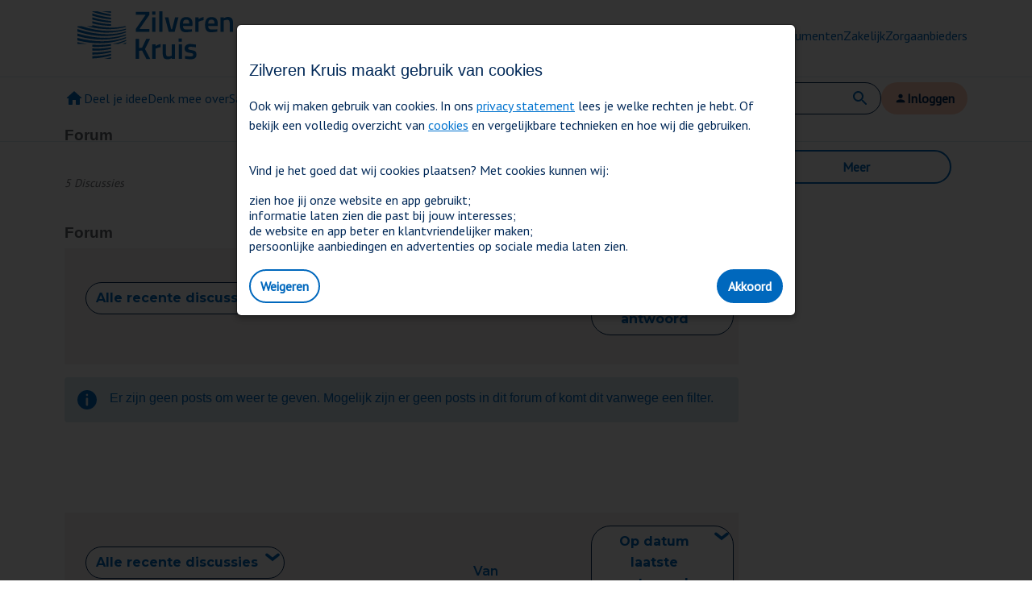

--- FILE ---
content_type: text/css
request_url: https://samen.zilverenkruis.nl/cfs-filesystemfile/__key/uifiles/h-00000000006fa03e-3fc3f82483d14ec485ef92e206116d49-g-6e04c796f0d9461984bdc5e4b40f3232-0-header_5F00_0010-647-f-3-638922978275330000-https-samenzilverenkruisnl-443/style.less?_=638924357538846554
body_size: 267
content:
.content-fragment.site-banner .banner.site .navigation-list ul a.read-queue-count{position:absolute;top:0px;right:-5px;color:#fff;border-radius:3px;font-size:12.307692308px;text-align:center;line-height:15px;background-color:#ff8c00;width:16px;height:16px;box-shadow:1px 1px 1px rgba(34,37,44,0.1);border-radius:500px}.content-fragment.site-banner.search .banner.site,.content-fragment.site-banner.userlinks .banner.site{height:auto}.content-fragment.site-banner.search .active,.content-fragment.site-banner.userlinks .active{position:relative;z-index:2}@media only screen and (max-width:670px){.content-fragment.site-banner .content-fragment-content{margin-top:0px}}.site-banner-widget .site-banner-container{display:flex;justify-content:space-between;margin-top:13px;margin-bottom:21px;margin-left:16px}.site-banner-widget .site-banner-container .banner-image{height:61px;width:193px}.site-banner-widget .site-banner-container .links-container{display:flex;align-items:center;gap:24px}.site-banner-widget .site-banner-container .links-container .size-modifier{display:flex;gap:4px;align-items:baseline}.site-banner-widget .site-banner-container .links-container .size-modifier a{height:24px;width:24px;text-align:center}.site-banner-widget .site-banner-container .links-container .size-modifier .small-font,.site-banner-widget .site-banner-container .links-container .size-modifier .large-font{font-weight:400;letter-spacing:0;text-decoration:underline;text-decoration-style:solid;text-decoration-thickness:0;color:#0068bd !important}.site-banner-widget .site-banner-container .links-container .size-modifier .small-font{font-size:14px !important;line-height:24px !important}.site-banner-widget .site-banner-container .links-container .size-modifier .large-font{font-size:16px !important;line-height:26px !important}.site-banner-widget .site-banner-container .links-container .banner-nav-link{font-weight:400;font-size:16px !important;line-height:24px !important;letter-spacing:0;vertical-align:middle;color:#0068bd !important}.site-banner-widget .site-banner-container .links-container .banner-nav-link.active{font-weight:700}@media (max-width:670px){.site-banner-widget{display:none}}

--- FILE ---
content_type: text/css
request_url: https://samen.zilverenkruis.nl/cfs-filesystemfile/__key/uifiles/h-00000000006fa03e-3fc3f82483d14ec485ef92e206116d49-g-6e04c796f0d9461984bdc5e4b40f3232-0-header_5F00_0010-647-f-3-638922978275330000-https-samenzilverenkruisnl-443/stylezk.css?_=638924357527096571
body_size: 1734
content:
.multilabel.siteban .container {
    width: 100%;
    padding-right: 8px;
    padding-left: 8px;
    margin-right: auto;
    margin-left: auto;
}
.multilabel.siteban .nav-main__grid::before {
    background-color: #fff !important;
}


.multilabel.siteban .nav-main__logo-img {
    width: 100%;
    max-width: 12em;
}
.multilabel.siteban .list--nostyle{
    display:none;
}
.multilabel.siteban .screenreader-only{
    display:none
}





.multilabel.siteban a {
    color: #0068BD;
    text-decoration: underline;
    background-color: transparent;
}
.multilabel.siteban .nav-main__logo {
    -ms-grid-row: 1;
    -ms-grid-column: 1;
    -ms-grid-column-span: 3;
    grid-area: 1 / 1 / 1 / span 3;
    -ms-flex-item-align: self-start;
    -ms-grid-row-align: self-start;
    align-self: self-start;
}
.multilabel.siteban .screenreader-only {
    visibility: hidden;
    width: 0;
    height: 0;
    display: block;
    line-height: 0;
    padding: 0;
    margin: 0;
}
.multilabel.siteban img {
    vertical-align: middle;
    border-style: none;
}
.multilabel.siteban .nav-main__logo-img {
    width: 100%;
    max-width: 12em;
}
.multilabel.siteban .nav-main__top-selections {
    -ms-grid-column: 5;
    -ms-grid-column-span: 3;
    grid-column: 5 / span 3;
    -ms-flex-item-align: start;
    align-self: start;
    display: -webkit-box;
    display: -ms-flexbox;
    display: flex;
    -webkit-box-pack: end;
    -ms-flex-pack: end;
    justify-content: flex-end;
    -webkit-box-align: center;
    -ms-flex-align: center;
    align-items: center;
    -ms-flex-wrap: wrap;
    flex-wrap: wrap;
    -ms-grid-row-align: start;
}
.multilabel.siteban .nav-main-a11y {
    display: -webkit-box;
    display: -ms-flexbox;
    display: flex;
}
.multilabel.siteban a {
    color: #0068BD;
    text-decoration: underline;
    background-color: transparent;
}
.multilabel.siteban .a11y__font-small {
    font-size: 0.75rem !important;
}
.multilabel.siteban svg {
    overflow: hidden;
    vertical-align: middle;
}
.multilabel.siteban .icon {
    width: 1em;
    height: 1em;
    display: -webkit-inline-box;
    display: -ms-inline-flexbox;
    display: inline-flex;
    -ms-flex-item-align: center;
    align-self: center;
    vertical-align: text-bottom;
    fill: currentColor !important;
    pointer-events: none;
}
.multilabel.siteban section {
    display: block;
}
.multilabel.siteban .screenreader-only {
    visibility: hidden;
    width: 0;
    height: 0;
    display: block;
    line-height: 0;
    padding: 0;
    margin: 0;
}
.multilabel.siteban .simple-collapse {
    position: relative;
    display: inline-block;
}
.multilabel.siteban .nav-group.simple-collapse, .multilabel.siteban .form-row.filters .simple-collapse {
    margin-bottom: 0;
}
.multilabel.siteban input, .multilabel.siteban button, .multilabel.siteban select, .multilabel.siteban optgroup, .multilabel.siteban textarea {
    margin: 0;
    font-family: inherit;
    font-size: inherit;
    line-height: inherit;
}
.multilabel.siteban button, .multilabel.siteban input {
    overflow: visible;
}
.multilabel.siteban button, .multilabel.siteban select {
    text-transform: none;
}
.multilabel.siteban button, [type="button"], [type="reset"], [type="submit"] {
    -webkit-appearance: button;
}
.multilabel.siteban button {
    background-color: transparent;
    border: 1px solid #000;
    cursor: pointer;
}
.multilabel.siteban .btn, .multilabel.siteban .btn-snippet-brand-01, .multilabel.siteban .btn-arrow-snippet-brand-01, .multilabel.siteban .btn-snippet-brand-02, .multilabel.siteban .btn-arrow-snippet-brand-02, .multilabel.siteban .xforms-form button[type="submit"]:not([class*="sfs-repeat"]), .multilabel.siteban .xforms-form button.xforms-submit:not([class*="sfs-repeat"]), .multilabel.siteban div.container form.xforms-form .summary-print-button > button {
    display: inline-block;
    font-weight: 700;
    color: #002857;
    text-align: center;
    vertical-align: middle;
    -webkit-user-select: none;
    -moz-user-select: none;
    -ms-user-select: none;
    user-select: none;
    background-color: transparent;
    border: 1px solid transparent;
    padding: 0.375rem 0.75rem;
    font-size: 1rem;
    line-height: 1.625;
    border-radius: 24px;
    -webkit-transition: color 0.15s ease-in-out, background-color 0.15s ease-in-out, border-color 0.15s ease-in-out, -webkit-box-shadow 0.15s ease-in-out;
    transition: color 0.15s ease-in-out, background-color 0.15s ease-in-out, border-color 0.15s ease-in-out, -webkit-box-shadow 0.15s ease-in-out;
    -o-transition: color 0.15s ease-in-out, background-color 0.15s ease-in-out, border-color 0.15s ease-in-out, box-shadow 0.15s ease-in-out;
    transition: color 0.15s ease-in-out, background-color 0.15s ease-in-out, border-color 0.15s ease-in-out, box-shadow 0.15s ease-in-out;
    transition: color 0.15s ease-in-out, background-color 0.15s ease-in-out, border-color 0.15s ease-in-out, box-shadow 0.15s ease-in-out, -webkit-box-shadow 0.15s ease-in-out;
}
.multilabel.siteban .btn, .multilabel.siteban .btn-snippet-brand-01, .multilabel.siteban .btn-arrow-snippet-brand-01, .multilabel.siteban .btn-snippet-brand-02, .multilabel.siteban .btn-arrow-snippet-brand-02, .multilabel.siteban .xforms-form button[type="submit"]:not([class*="sfs-repeat"]), .multilabel.siteban .xforms-form button.xforms-submit:not([class*="sfs-repeat"]), .multilabel.siteban div.container form.xforms-form .summary-print-button > button {
    position: relative;
}
.multilabel.siteban .btn--toggle-collapse {
    display: -webkit-box;
    display: -ms-flexbox;
    display: flex;
    -webkit-box-pack: justify;
    -ms-flex-pack: justify;
    justify-content: space-between;
}
.multilabel.siteban .btn--no-underline, .multilabel.siteban .btn--no-underline:hover, .multilabel.siteban .btn--no-underline:focus {
    text-decoration: none !important;
}
.multilabel.siteban .simple-collapse__btn {
    background: #fff;
}
.multilabel.siteban button:not(:disabled), [type="button"]:not(:disabled), [type="reset"]:not(:disabled), [type="submit"]:not(:disabled) {
    cursor: pointer;
}
.multilabel.siteban .truncate-text {
    white-space: nowrap;
    overflow: hidden;
    -o-text-overflow: ellipsis;
    text-overflow: ellipsis;
}
.multilabel.siteban .simple-collapse__name {
    color: #0068BD;
}
@media (min-width: 1120px){
	.multilabel.siteban .container {
		max-width: 1136px;
	}
}

@media (min-width: 992px){
	.multilabel.siteban .container {
		max-width: 976px;
	}
	.multilabel.siteban .nav-main__grid {
		x-ms-grid-rows: 80px 0.5em;
		x-ms-grid-columns: 200px 0.2fr 1fr 1fr 9em;
		xgrid-template: 80px 0.5em / 200px 0.2fr 1fr 1fr 9em;
	}
	.multilabel.siteban .nav-main__grid::before {
		background-color: transparent;
		margin-bottom: 10px;
		-ms-grid-row: 2;
		grid-row-start: 2;
		margin-left: calc(-50vw + 50%);
		margin-right: calc(-50vw + 50%);
		max-width: calc(100vw - 16px);
	}
	.multilabel.siteban .nav-main__logo {
    -ms-grid-row: 1;
    -ms-grid-column: 1;
    -ms-grid-column-span: 1;
    grid-area: 1 / 1 / 1 / span 1;
	}
	.multilabel.siteban .nav-main__logo-img {
    width: 100%;
    max-width: 12em;
	}
	.multilabel.siteban .nav-main__top-selections {
    -ms-grid-column: 3;
    -ms-grid-column-span: 3;
    grid-column: 3 / span 3;
	}
	.multilabel.siteban .nav-main__top-selections > *:not(:first-child) {
    margin-left: 1.5rem;
	}
}

@media (min-width: 768px){
	.multilabel.siteban .container {
		max-width: 100%;
	}
}

@media (min-width: 576px){
	.multilabel.siteban .container {
		max-width: 100%;
	}
}



--- FILE ---
content_type: text/css
request_url: https://samen.zilverenkruis.nl/cfs-filesystemfile/__key/uifiles/h-00000000006fa03e-3fc3f82483d14ec485ef92e206116d49-g-6e04c796f0d9461984bdc5e4b40f3232-0-header_5F00_0010-648-f-3-638922978207470000-https-samenzilverenkruisnl-443/style.less?_=638924357593446594
body_size: 2120
content:
.header-fragments .content-fragment.navigation-custom:after{height:0px !important}.contextual-administration-active.edit .content-fragment.navigation-custom .navbar:after,.contextual-administration-active.edit .header-fragments .content-fragment.navigation-custom:before{border:0px}.content-fragment.navigation-custom{background:#fff;-webkit-box-shadow:0 2px 3px rgba(0,0,0,0.16);box-shadow:0 2px 3px rgba(0,0,0,0.16)}.content-fragment.navigation-custom .navbar .search{display:flex;width:100%;height:40px;max-width:144px;margin:0 !important;border:1px solid #002857;border-radius:20px;align-items:center}.content-fragment.navigation-custom .multilabelnav .screenreader-only{display:none;visibility:hidden;width:0;height:0;line-height:0;padding:0;margin:0}.content-fragment.navigation-custom .search.multilabelnav input{width:74%;height:100%;padding:8px 0 8px 16px;border:0;border-radius:20px 0 0 20px}.content-fragment.navigation-custom .search.multilabelnav .nav-main__search-submit{border-radius:0 20px 20px 0;border:0;padding:0;display:flex;width:24px;height:24px;background-color:transparent !important;align-items:center}.content-fragment.navigation-custom .multilabelnav .nav-main__search-submit .icon{pointer-events:none;width:2em;height:1em;display:inline-flex;-ms-flex-item-align:center;align-self:center;vertical-align:text-bottom;fill:currentColor !important}.content-fragment.navigation-custom .navbar:after{content:"";left:0px;position:fixed;border-top:1px solid #dcebf3;width:100%;margin-top:54px}.content-fragment.navigation-custom .navbar{display:flex;align-items:center;height:53px;gap:24px}.content-fragment.navigation-custom .navbar .site-banner-logo{display:none}.content-fragment.navigation-custom .navbar .site-banner-logo .banner-image{height:32px;width:102px}.content-fragment.navigation-custom .navbar .navigation-container{flex:1}.content-fragment.navigation-custom .navbar .navigation-container .navigation-list.links .container{height:auto}.content-fragment.navigation-custom .navbar .navigation-container .navigation-list.links .container ul{display:flex;align-items:center;gap:26px;list-style:none;padding:0px;margin:0px;overflow:hidden}.content-fragment.navigation-custom .navbar .navigation-container .navigation-list.links .container ul .main-menu__item{height:24px}.content-fragment.navigation-custom .navbar .navigation-container .navigation-list.links .container ul .navigation-list-item{font-weight:400;font-size:16px;line-height:24px;letter-spacing:0;vertical-align:middle;color:#0068bd}.content-fragment.navigation-custom .navbar .navigation-container .navigation-list.links .container ul .navigation-list-item .prepend-icon.down-open-mini .three-lines{display:none}.content-fragment.navigation-custom .navbar .notifications .notification-list ul{display:flex;align-items:center;gap:24px}.content-fragment.navigation-custom .navbar .notifications .notification-list .notification-list-item{height:24px}.content-fragment.navigation-custom .navbar .notifications .notification-list .user .person-logo{display:none}.content-fragment.navigation-custom .navbar .notifications .notification-list .user .up-arrow{display:none}.content-fragment.navigation-custom .navbar .notifications .notification-list .user .down-arrow{display:block}.content-fragment.navigation-custom .navbar .notifications .notification-list .user.active .up-arrow{display:block}.content-fragment.navigation-custom .navbar .notifications .notification-list .user.active .down-arrow{display:none}.content-fragment.navigation-custom .navbar .notifications .notification-list .user,.content-fragment.navigation-custom .navbar .notifications .notification-list .join-signin{height:auto}.content-fragment.navigation-custom .navbar .notifications .notification-list .user a,.content-fragment.navigation-custom .navbar .notifications .notification-list .join-signin a{display:flex;gap:8px;align-items:center;padding:8px 16px;border-radius:20px;background-color:#fecfbb}.content-fragment.navigation-custom .navbar .notifications .notification-list .user a span,.content-fragment.navigation-custom .navbar .notifications .notification-list .join-signin a span{font-weight:700;font-size:16px;line-height:24px;letter-spacing:0;text-align:center;vertical-align:middle;color:#002857}.content-fragment.navigation-custom .navbar .mobile-search-button{display:none;height:24px}.content-fragment.navigation-custom .navbar .mobile-search-button .search-icon{display:block}.content-fragment.navigation-custom .navbar .mobile-search-button .close-icon{display:none}.content-fragment.navigation-custom .navbar .mobile-search-button.active .search-icon{display:none}.content-fragment.navigation-custom .navbar .mobile-search-button.active .close-icon{display:block}.content-fragment.navigation-custom .navbar .subnav-open{background:none !important}@media (max-width:670px){.content-fragment.navigation-custom .navbar{box-shadow:0px 2px 4px 0px #0000001a;display:grid;grid-template-columns:1fr min-content min-content min-content;column-gap:16px;row-gap:20px;grid-auto-flow:row;height:auto;padding:20px 16px}.content-fragment.navigation-custom .navbar .navigation-container{grid-area:1 / 4 / 1 / 5;height:24px;width:24px}.content-fragment.navigation-custom .navbar .navigation-container .container{height:auto !important}.content-fragment.navigation-custom .navbar .navigation-container .container ul{width:auto !important}.content-fragment.navigation-custom .navbar .navigation-container .container .navigation-list-item .prepend-icon.down-open-mini .three-lines{display:block !important}.content-fragment.navigation-custom .navbar .navigation-container .container .navigation-list-item .prepend-icon.down-open-mini span{display:none}.content-fragment.navigation-custom .navbar .navigation-container .container .navigation-list-item .prepend-icon.down-open-mini::before{display:none}.content-fragment.navigation-custom .navbar .mobile-search-button{display:block;grid-area:1 / 3 / 1 / 4}.content-fragment.navigation-custom .navbar .search.multilabelnav{grid-area:2 / 1 / 2 / 5;display:none;max-width:100%}.content-fragment.navigation-custom .navbar .search.multilabelnav input{width:90%}.content-fragment.navigation-custom .navbar .search.multilabelnav.active{display:flex}.content-fragment.navigation-custom .navbar .notifications{grid-area:1 / 2 / 1 / 3}.content-fragment.navigation-custom .navbar .notifications .notification-bell,.content-fragment.navigation-custom .navbar .notifications .conversations{display:none}.content-fragment.navigation-custom .navbar .notifications .user a,.content-fragment.navigation-custom .navbar .notifications .join-signin a{padding:12px 16px !important}.content-fragment.navigation-custom .navbar .notifications .user .person-logo{display:block !important}.content-fragment.navigation-custom .navbar .notifications .user .username{display:none}.content-fragment.navigation-custom .navbar .site-banner-logo{display:block;grid-area:1 / 1 / 1 / 2}}.content-fragment.navigation-custom .navigation-list[data-direction="horizontal"] a{display:block;padding:0;border:0px;margin-right:0px;font-weight:normal;font-size:14.4px;transition:0.15s;border-radius:0px}.content-fragment.navigation-custom .navigation-list[data-direction="horizontal"] a.subnav-open{border-radius:3px;background-color:#006fff;color:#fff}.content-fragment.navigation-custom .navigation-list[data-direction="horizontal"] a[data-more].links-expanded,.content-fragment.navigation-custom .navigation-list[data-direction="horizontal"] a[data-more].links-expanded:hover{border-radius:3px;color:#fff}.content-fragment.navigation-custom .navigation-list[data-direction="horizontal"] a[data-more].links-expanded[data-position="downright"],.content-fragment.navigation-custom .navigation-list[data-direction="horizontal"] a[data-more].links-expanded:hover[data-position="downright"],.content-fragment.navigation-custom .navigation-list[data-direction="horizontal"] a[data-more].links-expanded[data-position="downleft"],.content-fragment.navigation-custom .navigation-list[data-direction="horizontal"] a[data-more].links-expanded:hover[data-position="downleft"]{border-bottom-left-radius:0;border-bottom-right-radius:0}.content-fragment.navigation-custom .navigation-list[data-direction="horizontal"] a[data-more].links-expanded[data-position="upright"],.content-fragment.navigation-custom .navigation-list[data-direction="horizontal"] a[data-more].links-expanded:hover[data-position="upright"],.content-fragment.navigation-custom .navigation-list[data-direction="horizontal"] a[data-more].links-expanded[data-position="upleft"],.content-fragment.navigation-custom .navigation-list[data-direction="horizontal"] a[data-more].links-expanded:hover[data-position="upleft"]{border-top-left-radius:0;border-top-right-radius:0}.content-fragment.navigation-custom .navigation-list[data-direction="horizontal"] li:first-child a{padding-left:0px}.header-fragments .content-fragment.navigation-custom{position:relative}.header-fragments .content-fragment.navigation-custom:after{content:" ";height:1px;background-color:transparent;opacity:0.25;width:100%;position:absolute;bottom:0px;z-index:1}.header-fragments .content-fragment.navigation-custom .content-fragment-content .navigation-list{margin-left:auto;margin-right:auto;max-width:1140px;padding-left:10px;padding-right:10px;padding:0;position:relative;z-index:2}.header-fragments .content-fragment.navigation-custom .content-fragment-content:after{content:" ";display:block;height:0px;overflow:hidden;position:absolute;bottom:0px;left:0px;width:100%}.header-fragments .content-fragment.navigation-custom .navigation-list[data-direction="horizontal"] a{font-size:14.4px;line-height:44px;color:#22252c}.header-fragments .content-fragment.navigation-custom .navigation-list[data-direction="horizontal"] a:hover{color:#006fff}.header-fragments .content-fragment.navigation-custom .navigation-list[data-direction="horizontal"] a.subnav-open{color:#fff}.header-fragments .content-fragment.navigation-custom .navigation-list[data-direction="horizontal"] a.subnav-open:hover{color:#fff}.header-fragments .content-fragment.navigation-custom .navigation-list[data-direction="horizontal"] a.subnav-open.selected:after{display:none}.header-fragments .content-fragment.navigation-custom .navigation-list[data-direction="horizontal"] a.selected{position:relative}.header-fragments .content-fragment.navigation-custom .navigation-list[data-direction="horizontal"] a.selected:after{content:" ";height:0px;background-color:#22252c;width:100%;position:absolute;bottom:0px;z-index:1;left:0}@media only screen and (max-width:670px){.content-fragment.navigation-custom .navigation-list[data-direction="horizontal"]{max-width:375px}.content-fragment.navigation-custom .search{min-width:30%}.header-fragments .content-fragment.navigation-custom .content-fragment-content .navigation-list{padding-left:10px;padding-right:0;min-width:0}.header-fragments .content-fragment.navigation-custom .content-fragment-content .navigation-list a{font-size:16px}.header-fragments .content-fragment.navigation-custom:after{display:none}.content-fragment.navigation-custom .navbar .navigation-container a{padding:0 !important}.prepend-icon.down-open-mini::before{margin-right:0}.navigation-list.user-links{padding-left:0}.action-sheet .main-menu__icon--home{width:1.3rem;height:1.3rem}.content-fragment.navigation-custom .search.multilabelnav input{width:100%}}.d-none{display:none}.navigation-custom .search.multilabelnav input{border-top-left-radius:14px;border-bottom-left-radius:14px}.navigation-custom .search.multilabelnav .nav-main__search-submit{border-top-right-radius:15px;border-bottom-right-radius:15px}.header-fragments .content-fragment.navigation-custom .navigation-list[data-direction="horizontal"] a{color:#0068bd}.content-fragment.navigation-custom .navbar .navigation-list.user-links ul .navigation-list-item.user div{display:flex;align-items:center;background-color:#dcebf3;padding:0.5rem;border-radius:1.5rem;min-width:11rem;cursor:pointer}.content-fragment.navigation-custom .navbar .navigation-list.user-links ul .navigation-list-item.user div img{border-radius:12px}.content-fragment.navigation-custom .navbar .navigation-list.user-links ul .navigation-list-item.join-signin div{display:flex;align-items:center;background-color:#dcebf3;border-radius:1.5rem;padding:0.5rem 1rem;cursor:pointer}.content-fragment.navigation-custom .navbar .navigation-list-item div{color:#0068bd}@media only screen and (max-width:670px){.content-fragment.navigation-custom .navbar .navigation-list.user-links ul .navigation-list-item.user div{min-width:100%}.header-fragments .content-fragment.navigation-custom .content-fragment-content .navigation-list{height:42px !important;padding:0}.navigation-list-item.join-signin div .text{display:none}.prepend-icon.down-open-mini:before{width:14px;height:14px;font-size:44px}}.content-fragment.navigation-custom .navbar .navigation-list.user-links ul .navigation-list-item.user div{min-width:auto;background-color:#fecfbb}body>.mask{z-index:100 !important}.content-fragment.navigation-custom .content-fragment-content .navigation-list.links .navigation-list-item .children{display:none !important}.showDropDown:before{width:16px;height:16px;display:inline-block;content:"\e877";font-family:Entypo;font-size:16px;line-height:16px;margin-right:2px;position:relative;top:1px}@media (max-width:670px){.action-sheet .children>li:last-child{margin-bottom:0px}}

--- FILE ---
content_type: text/css
request_url: https://samen.zilverenkruis.nl/cfs-filesystemfile/__key/uifiles/h-00000000006fa03e-3fc3f82483d14ec485ef92e206116d49-g-6e04c796f0d9461984bdc5e4b40f3232-0-pforums_2D00_threadlist_5F00_0000-2844-f-3-638638854420630000-https-samenzilverenkruisnl-443/style.less?_=638934339766279101
body_size: 1133
content:
.thread-list{padding:1rem 0 !important;margin-bottom:3rem}.center{text-align:center}.col-2-9{width:22.222%}.col-5-9{width:55.555%}.padding-1,.zk-thread-list .list-header .header-title,.zk-thread-list .thread>div{padding:1rem}.multilabel .zk-thread-list a{text-decoration:none}.zk-thread-list .general-header{border-bottom:2px solid #f6f3f1}.zk-thread-list a.ui-tip.verified.replace-with-icon.check{color:#6ca342}.zk-thread-list .replace-with-icon.chat{color:#f6f3f1}.zk-thread-list .list-header{background-color:#f6f3f1;display:flex;align-items:center}.zk-thread-list .list-header .header-title{font-family:"Montserrat";font-weight:600;color:#0068bd}.zk-thread-list .thread{display:flex;border-bottom:2px solid #f6f3f1}.zk-thread-list .thread .thread-author,.zk-thread-list .thread .thread-date .value a{color:#0068bd;font-family:"Montserrat";font-weight:600}.zk-thread-list .thread .thread-date{display:flex;flex-direction:column}.zk-thread-list .thread .thread-date .value{margin-bottom:0.5rem}.zk-thread-list .thread .thread-date .value a{color:#002857}.zk-thread-list .thread .thread-date .description{margin-bottom:0.25rem}.zk-thread-list .thread .thread-date .description:last-of-type{margin-bottom:0rem}.zk-thread-list .thread .thread-title{display:flex}.zk-thread-list .thread .thread-title .icon{padding-right:0.5rem}.zk-thread-list .thread .thread-title .title a{font-family:"Montserrat";font-weight:500;color:#0068bd}.zk-thread-list .thread .thread-date .description{font-size:0.875rem}.content-fragment.thread-list .content-list.tabular{table-layout:fixed;width:100%}.content-fragment.thread-list .content-list.tabular>.content-item .cell{width:10%}.content-fragment.thread-list .content-list.tabular>.content-item .cell.icon{width:3%}.content-fragment.thread-list .content-list.tabular>.content-item .cell.name{width:57%}.content-fragment.thread-list .content-list.tabular>.content-item .cell.latest{width:20%;max-width:none}.content-fragment.thread-list .content-list.content>.content-item.preview{display:none}.content-fragment.thread-list .content-list.content>.content-item.preview.previewing{display:table-row}.content-fragment.thread-list .content-list.content>.content-item .icon span.discussion,.content-fragment.thread-list .content-list.content>.content-item .icon a.discussion{color:#e3e5e9;width:29.2px;height:29.2px}.content-fragment.thread-list .content-list.content>.content-item .icon span.discussion:before,.content-fragment.thread-list .content-list.content>.content-item .icon a.discussion:before{width:29.2px;height:29.2px;top:5px;font-size:19.2px;line-height:19.2px}.content-fragment.thread-list .content-list.content>.content-item .icon span.verified,.content-fragment.thread-list .content-list.content>.content-item .icon a.verified{color:#00ce7e;width:34px;height:34px;top:-3px}.content-fragment.thread-list .content-list.content>.content-item .icon span.verified:before,.content-fragment.thread-list .content-list.content>.content-item .icon a.verified:before{width:34px;height:34px;top:5px;font-size:24px;line-height:24px}.content-fragment.thread-list .content-list.content>.content-item .icon span.suggested,.content-fragment.thread-list .content-list.content>.content-item .icon a.suggested{color:#ff8c00;width:34px;height:34px;top:-3px}.content-fragment.thread-list .content-list.content>.content-item .icon span.suggested:before,.content-fragment.thread-list .content-list.content>.content-item .icon a.suggested:before{width:34px;height:34px;top:5px;font-size:24px;line-height:24px}.content-fragment.thread-list .content-list.content>.content-item .icon span.unanswered,.content-fragment.thread-list .content-list.content>.content-item .icon a.unanswered{color:#e3e5e9;width:29.2px;height:29.2px}.content-fragment.thread-list .content-list.content>.content-item .icon span.unanswered:before,.content-fragment.thread-list .content-list.content>.content-item .icon a.unanswered:before{width:29.2px;height:29.2px;top:5px;font-size:19.2px;line-height:19.2px}.content-fragment.thread-list .content-list.content>.content-item .content.abbreviated .name{font-size:24px;margin-right:255px}.content-fragment.thread-list .content-list.content>.content-item .content.abbreviated .author{top:-6px}.content-fragment.thread-list .content-list.content>.content-item .content.abbreviated .author .avatar{top:6px}.content-fragment.thread-list .content-list.content>.content-item .content.abbreviated .author,.content-fragment.thread-list .content-list.content>.content-item .content.abbreviated .content-fragment.thread-list .content.abbreviated .attributes{width:240px}.content-fragment.thread-list .content-list.content>.content-item .content.abbreviated .attributes{position:relative;top:-6px}.content-fragment.thread-list .content-list.content>.content-item .content.abbreviated .reply-votes a{color:#a1a7b6}.content-fragment.thread-list .content-list.content>.content-item .content.abbreviated .reply-votes a:before{font-size:14.4px}.content-fragment.thread-list .ui-forumqualityvotes[data-score="0"]{display:none}.content-fragment.thread-list .ui-forumqualityvotes .thread-vote{display:inline}.content-fragment.thread-list .ui-forumqualityvotes a.vote,.content-fragment.thread-list .ui-forumqualityvotes .vote-indicator{display:none}.content-fragment.thread-list .ui-forumqualityvotes .score{cursor:pointer;position:relative;font-size:12.8px;top:-1px;padding-left:5px;white-space:nowrap;margin-left:1px;color:#22252c}.tabs__pane .zk-thread-list .list-header{display:none}.content-list.content>.content-item{padding:0}@media only screen and (max-width:670px){.content-fragment.thread-list .content-list.tabular .content-item{position:relative;display:block}.content-fragment.thread-list .content-list.tabular .content-item.previewing{border-bottom:1px solid #f7f8f9}.content-fragment.thread-list .content-list.tabular .content-item.preview{display:none}.content-fragment.thread-list .content-list.tabular .content-item.preview.previewing{display:block;border-bottom:1px solid #e9eaee}.content-fragment.thread-list .content-list.tabular .content-item.preview.previewing .cell.content{border-bottom-width:0}.content-fragment.thread-list .content-list.tabular .content-item.preview.previewing .cell.content .content.inline{margin:0}.content-fragment.thread-list .content-list.tabular .content-item .cell{padding-left:34.2px;width:auto}.content-fragment.thread-list .content-list.tabular .content-item .cell.icon{position:absolute;top:5px;left:0;padding-left:0;width:auto}.content-fragment.thread-list .content-list.tabular .content-item .cell.name{min-height:29.2px;padding-top:0;width:auto}.content-fragment.thread-list .content-list.tabular .content-item .cell.supplementary{display:none}.content-fragment.thread-list .content-list.tabular .content-item .cell.latest{width:auto}.content-fragment.thread-list .content-list.tabular .content-item .cell.latest br{display:inline;margin:0 0.33ex 0 0;padding:0;content:' '}.zk-thread-list .list-header{flex-direction:column;align-items:flex-start;justify-content:flex-start}.zk-thread-list .list-header .header-title{width:100%;padding-bottom:0rem}.zk-thread-list .list-header .header-title:last-of-type{padding-bottom:1rem}.zk-thread-list .list-header .header-title .by select{color:#0068bd;font-family:"Montserrat";font-size:14px;line-height:normal;border-width:1px;padding:10px;display:inline-block;overflow:hidden;border-color:#000;border-radius:24px}.zk-thread-list .list-header .header-title.posted_by{display:none}.zk-thread-list .thread{flex-direction:column}.zk-thread-list .thread .thread-title,.zk-thread-list .thread .thread-author,.zk-thread-list .thread .thread-date{width:100%}.zk-thread-list .thread .thread-title.center,.zk-thread-list .thread .thread-author.center,.zk-thread-list .thread .thread-date.center{text-align:left !important}}

--- FILE ---
content_type: text/css
request_url: https://samen.zilverenkruis.nl/cfs-filesystemfile/__key/uifiles/h-00000000006fa03e-3fc3f82483d14ec485ef92e206116d49-g-6e04c796f0d9461984bdc5e4b40f3232-0-pforums_2D00_threadlist_5F00_0000-2845-f-3-638525012451930000-https-samenzilverenkruisnl-443/style.less?_=638934339777799041
body_size: 224
content:
.content-fragment.forum-ask-question .field-item{width:100%;display:table}.content-fragment.forum-ask-question .field-item .field-item-input{vertical-align:top;display:table-cell;width:100%}.content-fragment.forum-ask-question .field-item .field-item-input .search-input{height:3em;display:flex;flex-direction:column;justify-content:center}.content-fragment.forum-ask-question .field-item .field-item-input .button{margin-left:10px}.content-fragment.forum-ask-question .field-item:first-child{margin-top:0px}.composer-suggestion-selector{font-family:inherit;font-weight:400;font-size:14.4px;position:absolute;overflow:hidden;background-color:#fff;margin:0px;padding:0px;list-style:none;z-index:10;border:1px solid #babbbe;box-shadow:0px 3px 3px rgba(34,37,44,0.3)}.composer-suggestion-selector .heading{display:block;padding:10px;background-color:#ebebec}.composer-suggestion-selector .heading:empty{display:none}.composer-suggestion-selector .content-list.content.suggestions{width:100%}.composer-suggestion-selector .content-list.content.suggestions .content-item{padding:0;margin:0}.composer-suggestion-selector .content-list.content.suggestions .content-item .content.abbreviated{margin:0;font-size:14.4px;padding:10px;cursor:pointer}.composer-suggestion-selector .content-list.content.suggestions .content-item .content.abbreviated>.avatar img{width:44px !important;height:44px !important}.composer-suggestion-selector .content-list.content.suggestions .content-item .content.abbreviated>.summary .name{font-size:24px;margin-bottom:6.666666667px}.composer-suggestion-selector .content-list.content.suggestions .content-item .content.abbreviated>.summary .author{margin-bottom:6.666666667px}.composer-suggestion-selector .content-list.content.suggestions .content-item .content.abbreviated>.summary .author a{color:#9c9da0}.composer-suggestion-selector .content-list.content.suggestions .content-item .content.abbreviated>.summary .content{font-size:14.4px}.composer-suggestion-selector .content-list.content.suggestions .content-item .content.abbreviated>.attributes{font-size:14.4px}.composer-suggestion-selector .content-list.content.suggestions .content-item .content.abbreviated>.attributes a{color:#22252c}.composer-suggestion-selector .content-list.content.suggestions .content-item:hover,.composer-suggestion-selector .content-list.content.suggestions .content-item.selected{background-color:#006fff;color:#fff}.composer-suggestion-selector .content-list.content.suggestions .content-item:hover a,.composer-suggestion-selector .content-list.content.suggestions .content-item.selected a{color:#fff}.composer-suggestion-selector .content-list.content.suggestions .content-item:hover .content.abbreviated>.summary .author a,.composer-suggestion-selector .content-list.content.suggestions .content-item.selected .content.abbreviated>.summary .author a{color:#fff}.composer-suggestion-selector .content-list.content.suggestions .content-item:hover .content.abbreviated>.attributes,.composer-suggestion-selector .content-list.content.suggestions .content-item.selected .content.abbreviated>.attributes{color:#fff}.composer-suggestion-selector .content-list.content.suggestions .content-item:hover .content.abbreviated>.attributes a,.composer-suggestion-selector .content-list.content.suggestions .content-item.selected .content.abbreviated>.attributes a{color:#fff}.composer-suggestion-selector .loading{text-align:center;color:#c3c4c6}.composer-suggestion-selector .loading strong{color:#22252c}

--- FILE ---
content_type: text/css
request_url: https://samen.zilverenkruis.nl/cfs-filesystemfile/__key/uifiles/h-00000000006fa03e-3fc3f82483d14ec485ef92e206116d49-g-6e04c796f0d9461984bdc5e4b40f3232-0-pforums_2D00_threadlist_5F00_0000-2846-f-3-638638854420630000-https-samenzilverenkruisnl-443/style.less?_=638934339774799080
body_size: 1134
content:
.thread-list{padding:1rem 0 !important;margin-bottom:3rem}.center{text-align:center}.col-2-9{width:22.222%}.col-5-9{width:55.555%}.padding-1,.zk-thread-list .list-header .header-title,.zk-thread-list .thread>div{padding:1rem}.multilabel .zk-thread-list a{text-decoration:none}.zk-thread-list .general-header{border-bottom:2px solid #f6f3f1}.zk-thread-list a.ui-tip.verified.replace-with-icon.check{color:#6ca342}.zk-thread-list .replace-with-icon.chat{color:#f6f3f1}.zk-thread-list .list-header{background-color:#f6f3f1;display:flex;align-items:center}.zk-thread-list .list-header .header-title{font-family:"Montserrat";font-weight:600;color:#0068bd}.zk-thread-list .thread{display:flex;border-bottom:2px solid #f6f3f1}.zk-thread-list .thread .thread-author,.zk-thread-list .thread .thread-date .value a{color:#0068bd;font-family:"Montserrat";font-weight:600}.zk-thread-list .thread .thread-date{display:flex;flex-direction:column}.zk-thread-list .thread .thread-date .value{margin-bottom:0.5rem}.zk-thread-list .thread .thread-date .value a{color:#002857}.zk-thread-list .thread .thread-date .description{margin-bottom:0.25rem}.zk-thread-list .thread .thread-date .description:last-of-type{margin-bottom:0rem}.zk-thread-list .thread .thread-title{display:flex}.zk-thread-list .thread .thread-title .icon{padding-right:0.5rem}.zk-thread-list .thread .thread-title .title a{font-family:"Montserrat";font-weight:500;color:#0068bd}.zk-thread-list .thread .thread-date .description{font-size:0.875rem}.content-fragment.thread-list .content-list.tabular{table-layout:fixed;width:100%}.content-fragment.thread-list .content-list.tabular>.content-item .cell{width:10%}.content-fragment.thread-list .content-list.tabular>.content-item .cell.icon{width:3%}.content-fragment.thread-list .content-list.tabular>.content-item .cell.name{width:57%}.content-fragment.thread-list .content-list.tabular>.content-item .cell.latest{width:20%;max-width:none}.content-fragment.thread-list .content-list.content>.content-item.preview{display:none}.content-fragment.thread-list .content-list.content>.content-item.preview.previewing{display:table-row}.content-fragment.thread-list .content-list.content>.content-item .icon span.discussion,.content-fragment.thread-list .content-list.content>.content-item .icon a.discussion{color:#e3e5e9;width:29.2px;height:29.2px}.content-fragment.thread-list .content-list.content>.content-item .icon span.discussion:before,.content-fragment.thread-list .content-list.content>.content-item .icon a.discussion:before{width:29.2px;height:29.2px;top:5px;font-size:19.2px;line-height:19.2px}.content-fragment.thread-list .content-list.content>.content-item .icon span.verified,.content-fragment.thread-list .content-list.content>.content-item .icon a.verified{color:#00ce7e;width:34px;height:34px;top:-3px}.content-fragment.thread-list .content-list.content>.content-item .icon span.verified:before,.content-fragment.thread-list .content-list.content>.content-item .icon a.verified:before{width:34px;height:34px;top:5px;font-size:24px;line-height:24px}.content-fragment.thread-list .content-list.content>.content-item .icon span.suggested,.content-fragment.thread-list .content-list.content>.content-item .icon a.suggested{color:#ff8c00;width:34px;height:34px;top:-3px}.content-fragment.thread-list .content-list.content>.content-item .icon span.suggested:before,.content-fragment.thread-list .content-list.content>.content-item .icon a.suggested:before{width:34px;height:34px;top:5px;font-size:24px;line-height:24px}.content-fragment.thread-list .content-list.content>.content-item .icon span.unanswered,.content-fragment.thread-list .content-list.content>.content-item .icon a.unanswered{color:#e3e5e9;width:29.2px;height:29.2px}.content-fragment.thread-list .content-list.content>.content-item .icon span.unanswered:before,.content-fragment.thread-list .content-list.content>.content-item .icon a.unanswered:before{width:29.2px;height:29.2px;top:5px;font-size:19.2px;line-height:19.2px}.content-fragment.thread-list .content-list.content>.content-item .content.abbreviated .name{font-size:24px;margin-right:255px}.content-fragment.thread-list .content-list.content>.content-item .content.abbreviated .author{top:-6px}.content-fragment.thread-list .content-list.content>.content-item .content.abbreviated .author .avatar{top:6px}.content-fragment.thread-list .content-list.content>.content-item .content.abbreviated .author,.content-fragment.thread-list .content-list.content>.content-item .content.abbreviated .content-fragment.thread-list .content.abbreviated .attributes{width:240px}.content-fragment.thread-list .content-list.content>.content-item .content.abbreviated .attributes{position:relative;top:-6px}.content-fragment.thread-list .content-list.content>.content-item .content.abbreviated .reply-votes a{color:#a1a7b6}.content-fragment.thread-list .content-list.content>.content-item .content.abbreviated .reply-votes a:before{font-size:14.4px}.content-fragment.thread-list .ui-forumqualityvotes[data-score="0"]{display:none}.content-fragment.thread-list .ui-forumqualityvotes .thread-vote{display:inline}.content-fragment.thread-list .ui-forumqualityvotes a.vote,.content-fragment.thread-list .ui-forumqualityvotes .vote-indicator{display:none}.content-fragment.thread-list .ui-forumqualityvotes .score{cursor:pointer;position:relative;font-size:12.8px;top:-1px;padding-left:5px;white-space:nowrap;margin-left:1px;color:#22252c}.tabs__pane .zk-thread-list .list-header{display:none}.content-list.content>.content-item{padding:0}@media only screen and (max-width:670px){.content-fragment.thread-list .content-list.tabular .content-item{position:relative;display:block}.content-fragment.thread-list .content-list.tabular .content-item.previewing{border-bottom:1px solid #f7f8f9}.content-fragment.thread-list .content-list.tabular .content-item.preview{display:none}.content-fragment.thread-list .content-list.tabular .content-item.preview.previewing{display:block;border-bottom:1px solid #e9eaee}.content-fragment.thread-list .content-list.tabular .content-item.preview.previewing .cell.content{border-bottom-width:0}.content-fragment.thread-list .content-list.tabular .content-item.preview.previewing .cell.content .content.inline{margin:0}.content-fragment.thread-list .content-list.tabular .content-item .cell{padding-left:34.2px;width:auto}.content-fragment.thread-list .content-list.tabular .content-item .cell.icon{position:absolute;top:5px;left:0;padding-left:0;width:auto}.content-fragment.thread-list .content-list.tabular .content-item .cell.name{min-height:29.2px;padding-top:0;width:auto}.content-fragment.thread-list .content-list.tabular .content-item .cell.supplementary{display:none}.content-fragment.thread-list .content-list.tabular .content-item .cell.latest{width:auto}.content-fragment.thread-list .content-list.tabular .content-item .cell.latest br{display:inline;margin:0 0.33ex 0 0;padding:0;content:' '}.zk-thread-list .list-header{flex-direction:column;align-items:flex-start;justify-content:flex-start}.zk-thread-list .list-header .header-title{width:100%;padding-bottom:0rem}.zk-thread-list .list-header .header-title:last-of-type{padding-bottom:1rem}.zk-thread-list .list-header .header-title .by select{color:#0068bd;font-family:"Montserrat";font-size:14px;line-height:normal;border-width:1px;padding:10px;display:inline-block;overflow:hidden;border-color:#000;border-radius:24px}.zk-thread-list .list-header .header-title.posted_by{display:none}.zk-thread-list .thread{flex-direction:column}.zk-thread-list .thread .thread-title,.zk-thread-list .thread .thread-author,.zk-thread-list .thread .thread-date{width:100%}.zk-thread-list .thread .thread-title.center,.zk-thread-list .thread .thread-author.center,.zk-thread-list .thread .thread-date.center{text-align:left !important}}

--- FILE ---
content_type: text/css
request_url: https://samen.zilverenkruis.nl/cfs-filesystemfile/__key/uifiles/h-00000000006fa03e-3fc3f82483d14ec485ef92e206116d49-g-6e04c796f0d9461984bdc5e4b40f3232-0-footer_5F00_0010-806-f-3-638922989334470000-https-samenzilverenkruisnl-443/style.less?_=638924357508876633
body_size: 12199
content:
.links-popup-panel ul a{padding:0.5rem !important;color:#0068bd !important;border-radius:5px !important}.links-popup-panel ul a{display:block;transition:background-color 0.1s ease 0s;font-size:1rem !important;text-align:left !important;white-space:normal !important}.message,.button-style.message{font-size:12.6px !important;color:#394e58 !important;border:1px solid #d2dce2 !important;font-style:normal !important}.message a,.button-style.message a{color:#0068bd !important}.message a:hover,.button-style.message a:hover{color:#003e71 !important}.glow-lookuptextbox>div>div>a::before{color:red !important}.blog-title .title{font-weight:700 !important;font-size:36px !important;color:#002857 !important;line-height:54px !important}.browse-blogs .content-list .content-item .name h2{font-family:"Montserrat",serif !important;color:#002857 !important}.scrolled.site-banner{display:none}.blog-post-list .post-details a:hover{color:#003e71 !important}.blog-create-edit-post h1{font-family:"Montserrat",serif !important;color:#002857 !important;margin-bottom:1rem;font-weight:700}.blog-create-edit-post .tab-set table a.selected{color:#0068bd !important;border-bottom:3px solid #0068bd !important;border-radius:1.5px !important;font-weight:700 !important}.blog-create-edit-post .tab-set table a:hover,.blog-create-edit-post .tab-set table a:focus{color:#0068bd !important;border-bottom:2px solid #2196f3 !important}.blog-create-edit-post .tab-set table a{border-bottom:2px solid #dcebf3;color:#0068bd !important}.blog-create-edit-post fieldset .field-list .field-item .field-item-description{color:#002857 !important;font-size:1rem !important}.blog-create-edit-post fieldset .field-list .field-item .field-item-name,.blog-create-edit-post fieldset .field-list .field-item .field-item-header{font-size:16px !important;font-weight:700 !important}.blog-create-edit-post .tab-pane h3{font-family:"Montserrat",serif !important;font-size:20px !important;font-weight:600 !important}.blog-create-edit-post a{color:#0068bd}.blog-create-edit-post a:hover{color:#003e71 !important}.blog-create-edit-post fieldset a.submit-form,.blog-create-edit-post fieldset input[type="button"],.blog-create-edit-post fieldset a.save-form,.blog-create-edit-post fieldset .button{padding:15px 30px;border:0px;border-radius:3px;text-align:center;display:inline-block;background-color:#2196f3;color:#fff;font-size:14px;margin-right:10px;transition:all 0.2s ease 0s}.blog-create-edit-post fieldset .button:hover{box-shadow:rgba(0,0,0,0.25) 0px 0px 2px,rgba(0,0,0,0.25) 0px 3px 15px}.calendar-fragment .event_calendar_content .event_calendar .month_head .month_wrapper .month_label{font-weight:400;color:#11171a;font-size:35px;margin:0 10px}.calendar-fragment .event_calendar_content .event_calendar .month_weekday .full_day,.calendar-fragment .event_calendar_content .event_calendar .month_weekday .short_day{font-weight:600 !important}.event_calendar_content table thead tr.month_head th .month_wrapper a.next_link{color:#0068bd !important}.event-list .pager-data{display:none}.history h1{font-family:"Montserrat",serif !important;font-weight:700 !important;font-size:36px !important}.history h1 a{font-family:inherit !important;font-size:36px !important;color:#11171a !important}.history h1 a:hover{color:#0068bd !important}.history filedset .view-post{color:#0068bd !important;font-size:14px !important}.history .view-user-profile{color:#0068bd !important}.edit-wiki-page{background-color:#fff !important}.page .content.full.without-author.text .name{font-weight:700 !important;font-size:36px !important}.page .actions{border-top:2px solid #002857 !important}.page .content.full.without-author.text li.navigation-list-item:before{padding-left:0px !important}.page .content.full.without-author.text li.navigation-list-item{font-size:12.6px !important}.threaded-filter .filter.order{justify-content:start !important}.content-fragment.threaded-comments .comment-statistics .attribute-item{font-size:11.9px !important;color:#9eb4bf !important}.idea-status-list h1{font-weight:700;font-size:36px;line-height:54px;color:#002857 !important}.idea-status-list .name{font-size:28px !important;font-weight:500 !important;color:#002857 !important}.idea-status-list .actions{width:70% !important}.idea-status-list .actions a:hover{color:#003e71 !important}.idea-status-list a{color:#0068bd !important}.idea-status-create{font-family:"PT Sans",-apple-system}.idea-status-create h1{color:#002857 !important;font-family:"Montserrat",serif;font-weight:700 !important;font-size:36px}.idea-status-create .content a{color:#0068bd !important}.idea-status-create .content a:hover{color:#003e71 !important}.idea-status-create .button{background-color:#0d8aee !important}.idea-status-create .button:hover{background-color:#39a1f4 !important;color:#003e71 !important}.idea-create h2{font-size:28px !important;line-height:38.5px !important}.idea-create a{color:#0068bd !important}.idea-create a:hover{color:#003e71 !important}.idea-create .field-item.idea-name .field-item-header{font-family:"PT Sans",-apple-system !important}.idea-create .post-category .field-item-header,.idea-create .post-tags .field-item-header{font-family:"PT Sans",-apple-system !important}.uiselect.options>div>div>div{color:#002857 !important;padding:0.5rem 1rem !important}.uiselect.options>div>div>div{transition:background-color 0.15s ease 0s;color:#0068bd !important;padding:5px 10px !important;border:0px !important}.uiselect.options-slim.options{border-radius:20px;background-color:#fff !important}p{font-size:1rem !important}.html-content{font-family:PT Sans,-apple-system}.html-content h1{font-size:36px;font-weight:700 !important;line-height:54px;color:#002857 !important}.html-content h2{font-size:28px;font-weight:500;line-height:38.5px;color:#002857 !important}.html-content h4,.html-content p{font-size:16px !important}.html-content span{xfont-size:20px;font-weight:400;line-height:24px;color:#002857}.html-content .multilabel span a{font-size:16px;font-weight:700;line-height:26px}.html-content .user-defined-markup p{font-size:20px;font-weight:400}.header-fragments .content-fragment.navigation-custom:before{content:" ";width:100%;left:0px;position:fixed;border-top:1px solid #dcebf3}.header-fragments .content-fragment.navigation-custom{box-shadow:none !important}fieldset .field-list .field-item input{margin-bottom:0.5rem}.multilabel .form-control,.multilabel div.container form.xforms-form .xforms-group.container .xforms-cc input.xforms-input,.multilabel div.container form.xforms-form .xforms-group.container .xforms-cc textarea.xforms-textarea{border-radius:24px !important;color:#002857 !important}.multilabel .form-control:focus,.multilabel div.container form.xforms-form .xforms-group.container .xforms-cc input.xforms-input:focus,.multilabel div.container form.xforms-form .xforms-group.container .xforms-cc textarea.xforms-textarea:focus{outline:none !important;-webkit-box-shadow:none !important;box-shadow:none !important;border-width:2px !important;border-color:#0068bd !important}fieldset .field-list .field-item textarea,body fieldset .field-list .field-item .glow-lookuptextbox{border-radius:1.5rem !important;color:#002857 !important;border-color:#002857 !important}.uiselect{border-radius:50px !important;padding:0.5rem !important}span.uiselect{display:inline-block !important;position:relative !important;background-image:none !important;border:1px solid #b3c5cd !important;background-color:#fff !important;padding:0px !important;padding-right:17px !important;border-radius:3px !important;-webkit-transition:background-color 0.15s !important;-moz-transition:background-color 0.15s !important;transition:background-color 0.15s !important}.multilabel .btn-cta-02{color:#fff !important;background-color:#0068bd !important;border-color:#0068bd !important}.multilabel .btn-cta-02:hover{-webkit-transform:none !important;color:#fff !important;background-color:#005397 !important;border-color:#004c8a !important}@media (min-width:1140px){header#nav-main{padding-top:5px;height:107px !important}}.header#nav-main{height:0px}.content-fragment.site-banner.no-wrapper.with-spacing{xheight:5vh}.header-fragments .layout .header-top-content .layout-region.header{background-color:#fff !important}.header-fragments .content-fragment.navigation-custom{box-shadow:none !important}.browse-blogs .content-fragment-content .content-list .content-item .name.cell h2 a{font-size:14px;font-weight:700;line-height:19.25px;color:#0068bd !important}body{color:#002857}.footer-fragments{border-top:0px solid #e7e7e8}margin-top:102px;.navigation-list-item.vote:before{content:url(/cfs-file/__key/communityserver-components-sitefiles/thumbs-up_5F00_icon.png)}li.navigation-list-item.comment:before{content:url(/cfs-file/__key/communityserver-components-sitefiles/comment_5F00_icon.png)}li.navigation-list-item.more:after{content:url(/cfs-file/__key/communityserver-components-sitefiles/arrow_5F00_down_5F00_icon.png)}.forum-links li{padding-top:1px;padding-left:6px}.forum-links .navigation-list[data-direction='vertical'] a{width:95%;border:2px solid #0068bd;color:#0068bd;background-color:#fff;font-weight:700;padding:0.375rem 0.75rem;font-size:1rem;font-family:PT Sans,-apple-system;line-height:1.625;border-radius:24px}.forum-links .navigation-list[data-direction='vertical'] a:hover,.forum-links .navigation-list[data-direction='vertical'] a:active,.forum-links .navigation-list[data-direction='vertical'] a:focus,.forum-links .navigation-list[data-direction='vertical'] a.links-expanded{background-color:#fff !important;color:#0068bd}.forum-links .navigation-list[data-direction="vertical"] a:hover{transform:scale(1.05);z-index:2}.forum-links a[data-more]:after{content:"" !important}.thread-list .alert__icon{-ms-flex-negative:0;flex-shrink:0;width:1.5rem;height:1.5rem;margin-right:1em;fill:#0068bd}.thread-list .cell .view-user-profile:hover{color:#003e71 !important}.thread-list .message.norecords{font-size:16px !important;color:#0068bd !important;display:flex;gap:3px}.thread-list .message.norecords a{font-weight:700 !important}.content-fragment.threaded-thread .thread-start .author.header.thread-starter a{color:#0068bd !important}.content-fragment.threaded-thread .thread-start .author.header.thread-starter a:hover{color:#003e71 !important}body .popup-list.notifications{margin-top:18px !important}body .popup-list.conversations{margin-top:20px !important}body .popup-list{margin-top:8px;border:2px solid #dcebf3;border-radius:1.5rem !important;box-shadow:none !important;font-size:1rem !important}.popup-list.user .navigation-list.user{padding:10px}.popup-list.user .user.navigation-list{display:block}body .popup-list .content-list .navigation-list{padding:0.5rem;font-size:16px;line-height:24px;color:#0068bd !important;font-weight:500}.popup-list.user .user{min-height:60px;border-bottom:1px solid #d2dce2;position:relative;display:flex;flex-direction:row;justify-content:flex-start;align-items:center;padding:10px}body .popup-list .content-list .navigation-list .navigation-list-item{padding:0.5rem}.content-fragment.navigation-custom .navbar .navigation-list.user-links ul .navigation-list-item.user a img{border-radius:12px}li.navigation-list-item .triangle_down1{position:relative;top:-2px;content:"";display:inline-block;width:10px;height:10px;border-right:0.2em solid #0068bd;border-top:0.2em solid #0068bd;transform:rotate(135deg)}.activity-story a[data-more]:after{content:"\e873";color:#0068bd;font-family:Entypo;float:right}.nav-main__search-submit img{padding-right:4px;margin-right:12px}header#nav-main{padding-top:5px;height:172px}.content-fragment.with-spacing{padding:0px}.content-fragment.navigation-custom .navbar{position:relative;left:0;width:100%;z-index:3;ggspadding-top:4rem}.nav-main{position:relative;left:0;width:100%;z-index:3}.nav-main .nav-main__search-submit img{margin-right:12px}.popup-list.search{border-radius:12px}.header-fragments .header-top-content .layout-region.header .content-fragment.navigation-custom .navigation-list[data-direction='horizontal'] a{color:#0068bd !important;font-size:16px;line-height:24px;font-weight:400}body .links-popup-panel ul{padding:0.5rem}.links-popup-panel ul{max-height:500px;overflow:auto !important;-webkit-overflow-scrolling:touch;list-style:none;padding:0px;margin:0px;overflow:hidden}body .links-popup-panel ul>li>span>a,body .links-popup-panel ul a{color:#0068bd;font-size:16px;line-height:24px;font-weight:400;display:block;text-align:left !important;white-space:normal !important;padding:0.5rem !important;transition:background-color 0.1s ease 0s;border-radius:5px !important}.links-popup-panel ul>li>span>a:hover,.links-popup-panel ul a:hover{background-color:#2196f3;color:#0068bd}.links-popup-panel ul>li>span>a.selected,.links-popup-panel ul a.selected{background-color:#f1f4f6;font-weight:600;color:#0068bd}body .links-popup-panel ul>li>span>a:hover,body .links-popup-panel ul a:hover{background-color:#f6f3f1;text-decoration:underline}.content-list .content-item.activity-story.with-updateidentifier .full-post.activity .post-author.activity,.content-list .content-item.activity-story.with-updateidentifier .full-post.activity .post-content.activity{position:initial}.content-item.suggested .comment-answer .answer-body{background-color:#f6f3f1 !important;padding-left:4rem;padding-top:1rem}.blog_content-details .attribute-list{display:flex;flex-direction:column;gap:17px}.blog_content_details .content_date{line-height:26px}.blog_conatiner .blog-title{font-size:36px;color:#002857;font-weight:700;line-height:54px;font-style:inherit}.blog_content_details .avatar a img{border-radius:22px !important;width:40px !important;height:40px !important}.blog-links .navigation-list[data-direction='vertical'] a{color:#002857 !important;font-weight:400 !important;line-height:26px !important;font-size:16px !important;border-radius:13px !important;padding:7px !important;text-align:initial !important;background-color:transparent !important;border:1px solid #002857 !important}.blog-links .navigation-list[data-direction='vertical'] a:hover{color:#002857 !important;font-weight:400 !important;line-height:26px !important;font-size:16px !important;border-radius:13px !important;padding:7px !important;text-align:initial !important;background-color:transparent !important;border:1px solid #002857 !important}.content-fragment.group-banner.no-wrapper.responsive-1 .navigation-list.new li.navigation-list-item a.ui-tourtip.internal-link.add-post.forum{border-radius:20px;background-color:#0068bd}.pager{justify-content:center;display:flex;margin-top:1.75rem;font-family:"PT Sans",-apple-system !important}.pager .previous{font-family:"PT Sans",-apple-system !important}.pager .page{margin-right:1.5rem !important}.pager .ends{width:auto}.pager .ends div .page{line-height:20px;color:#0068bd}.pager .ends div .page.selected{padding-left:7px;padding-right:7px;color:#0068bd;background-color:#fecfbb;border-radius:50px}.pager .previous:hover,.pager .next:hover{background-color:transparent}.pager .previous.disabled,.pager .next.disabled{background-color:transparent;color:#94adb9}.pager .previous,.pager .next{background-color:transparent;color:#0068bd}.pager .previous:before{content:"eerste";font-family:"PT Sans",-apple-system !important;font-size:16px;font-weight:700;font-style:normal}.pager .next:before{content:"volgende";font-family:"PT Sans",-apple-system !important;font-size:16px;font-weight:700;font-style:normal;left:0}.composer-suggestion-selector .heading{display:block;padding:10px;background-color:#e1e8ec !important;font-family:"PT Sans",-apple-system !important}.content-fragment.create-edit-post ul.field-list li.field-item.post-type .field-item-name,.content-fragment.create-edit-post ul.field-list li.field-item.post-subject .field-item-name,.content-fragment.create-edit-post ul.field-list li.field-item.post-body .field-item-name,.content-fragment.create-edit-post ul.field-list li.field-item.post-tags .field-item-name,.content-fragment.create-edit-post ul.field-list li.field-item.post-extra-options.extra-spacing .field-item-name{font-size:16px !important}body .mce-container,body .mce-container *,body .mce-widget,body .mce-widget *,body .mce-reset{color:#002857}body .mce-sidebar-toolbar .mce-btn.mce-active button,body .mce-sidebar-toolbar .mce-btn.mce-active:hover button,body .mce-sidebar-toolbar .mce-btn.mce-active button i,body .mce-sidebar-toolbar .mce-btn.mce-active:hover button i{text-shadow:1px 1px #002857}body .mce-progress .mce-text{color:#002857}body .mce-notification *,body .mce-notification .mce-progress .mce-text{color:#002857}body .mce-notification .mce-progress .mce-bar-container .mce-bar{background-color:#002857}body .mce-btn:hover,body .mce-btn:focus{color:#002857}body .mce-btn button{color:#002857}body .mce-primary button,body .mce-primary button i{text-shadow:1px 1px #002857}body .mce-caret{border-top:4px solid #002857}body .mce-caret.mce-up{border-bottom:4px solid #002857}body .mce-checked i.mce-i-checkbox{color:#002857}body .mce-colorpicker-h-marker{border:1px solid #002857}body .mce-path-item{color:#002857}body .mce-menubar{border:2px solid #dcebf3;border-width:0px 0px 2px !important}body .mce-menubar .mce-menubtn button span{color:#002857}body .mce-menubar .mce-caret{border-top-color:#002857}body .mce-menubtn button{color:#002857}body .mce-menu-item{color:#002857}body .mce-menu-item .mce-ico,body .mce-menu-item .mce-text{color:#002857}body .mce-menu-item .mce-caret{border-left:4px solid #002857}body .mce-menu-item-normal.mce-active .mce-text{color:#002857}body .mce-rtl .mce-menu-item .mce-caret{margin-left:6px;margin-right:0;border-right:4px solid #002857;border-left:0}body i.mce-i-resize{color:#002857}body .mce-textbox{color:#002857}body .mce-ico{color:#002857}body .mce-panel{border:0 solid #002857;background-color:#f1f1f1}body .mce-last{border:0}body .mce-tinymce{border-radius:20px;overflow:hidden !important}body .mce-editor-full .mce-panel{background-color:#fff !important}body .mce-editor-full .mce-btn{background-color:#fff !important}body .mce-container-body{background-color:#fff !important}body .mce-editor-full .mce-panel.mce-edit-area{border-width:2px 0px 0px !important;border-color:#dcebf3 !important}body i.mce-i-backcolor{text-shadow:none;background:#dcebf3}body .mce-colorbutton .mce-preview{background:#002857}body .content-fragment.quick-post fieldset .field-list .field-item.status{padding:1px;border:none}body .mce-container .mce-submitpanel .mce-submitpanel-button button{background-color:#0068bd;color:#fff;font-size:1rem !important;border-radius:1.5rem;padding:0.375rem 3rem}body .mce-container .mce-submitpanel .mce-submitpanel-button .mce-txt{font-size:1rem;font-family:"PT Sans",serif;font-weight:600}body .mce-container .mce-submitpanel .mce-submitpanel-button{margin-left:10px;background:none !important;margin-right:0.5rem}.idea-list .pager.ui-page a,.blog-post-list .pager.ui-page a{margin-right:1.5rem}.idea-list .pager.ui-page a.first.disabled,.blog-post-list .pager.ui-page a.first.disabled{font-weight:600;display:flex;align-items:center}.idea-list .pager.ui-page a.page.selected,.blog-post-list .pager.ui-page a.page.selected{height:1.5rem;width:1.5rem;background-color:#fecfbb;border-radius:50px;display:flex;justify-content:center;align-items:center;font-weight:600}.idea-list .pager.ui-page a.page,.blog-post-list .pager.ui-page a.page{color:#0068bd;display:flex;align-items:center}.idea-list .pager.ui-page a.last,.blog-post-list .pager.ui-page a.last{display:flex;align-items:center;color:#0068bd;font-weight:600}.banner.context>.new:hover{box-shadow:none}.forum-links .navigation-list[data-direction="vertical"] a:hover{position:relative;transition:transform 0.1s cubic-bezier(0.76,0.11,1,1),-webkit-transform 0.1s cubic-bezier(0.76,0.11,1,1)}.blog-links .navigation-list.links .container ul,.idea-links .navigation-list.links .container ul{display:flex;flex-direction:column;gap:14px}.blog-links .navigation-list.links .container ul a,.idea-links .navigation-list.links .container ul a,.blog-links .navigation-list.links .container ul a:hover,.idea-links .navigation-list.links .container ul a:hover{border:2px solid #0068bd !important;color:#0068bd !important;font-weight:700 !important;padding:0.5rem !important;font-size:1rem !important;text-align:center !important;border-radius:24px !important;background-color:#fff !important}.blog-links .navigation-list.links .container ul a:hover,.idea-links .navigation-list.links .container ul a:hover{transform:scale(1.05);z-index:2;transition:transform 0.1s cubic-bezier(0.76,0.11,1,1) 0s,-webkit-transform 0.1s cubic-bezier(0.76,0.11,1,1) 0s}.content-details{width:100%;font-family:PT Sans,-apple-system;font-weight:400}.qa-votes svg{height:1rem;width:1rem;color:#fff !important;fill:#fff !important;z-index:6;position:absolute;right:13px;top:6px}.content-list.threaded .load-more .author .meta,.content-list.threaded .content-item .author .meta{font-style:normal !important}.content-list.threaded .content-item .author .meta .parent .view-post{font-size:14px !important}.more-content .content-fragment-header{font-size:1.25rem !important;line-height:2rem !important;font-weight:500 !important;font-family:"Montserrat",serif !important;color:#002857 !important}.more-content .avatar-list .content-list .content-item .content{max-width:100% !important;overflow:hidden !important;text-overflow:ellipsis !important;word-break:break-word !important;color:#11171a !important;line-height:1.5em !important;font-size:16px !important}.more-content .avatar-list .content-list .content-item .content:hover{color:#0068bd !important}#_p_page{ggmin-height:90%}body .popup-list .content-list{width:auto !important}body .popup-list .content-list .navigation-list .navigation-list-item.multilabel .btn{margin:0;padding:0.375rem 3rem}body .sort .by .uiselect,body .sort .order .uiselect,body .sort .uiselect{background-color:inherit !important}.sort .by .uiselect,.sort .order .uiselect{display:inline-block;position:relative;background-image:none;border:1px solid #b3c5cd !important;background-color:#fff !important;padding:0px;padding-right:17px;border-radius:3px;-webkit-transition:background-color 0.15s;-moz-transition:background-color 0.15s;transition:background-color 0.15s;border:0px !important;padding:0 0 0 0 !important;border-radius:0px;-webkit-transition:color 0.15s;-moz-transition:color 0.15s;transition:color 0.15s}body .sort .by .uiselect>span{display:flex !important;align-items:center}body .sort .by .uiselect>span,body .sort .order .uiselect>span,body .sort .uiselect>span{border:1px solid #002857 !important;border-radius:24px !important;padding:0.375rem 0.75rem !important;height:auto !important;color:#0068bd !important;font-weight:700 !important;font-size:1rem !important;line-height:1.625 !important;width:auto !important;padding-right:2rem !important}body .sort .by .uiselect>span::after,body .sort .view .uiselect>span::after,.thread-list .view .uiselect>span:after,.thread-list div.sort .by .uiselect>span:after{content:url('data:image/svg+xml; utf8,<svg xmlns="http://www.w3.org/2000/svg" id="sprite-arrow-down" viewBox="0 0 1024 1024"><title>arrow-down</title><path fill="%230068BD" d="M897.692 450.543l-385.19 305.051-385.19-305.051c-36.191-28.437-38.776-87.898-7.758-121.504s90.481-31.024 126.673-2.584l266.27 211.983 274.028-217.154c31.024-25.85 95.648-20.682 121.504 12.925 28.437 31.024 23.267 90.481-10.341 116.332z"></path></svg>');display:block;width:22px;height:22px;position:absolute;right:-1rem}.thread-list .view .uiselect>span:after{vertical-align:middle;display:inline-block;margin-top:2px}.thread-list div.sort .by{background-color:transparent !important;border:0px !important}body .uiselect.options,.uiselect.options.options-slim,.view .uiselect{border:1px solid #002857 !important;border-radius:24px !important;padding:0.5rem 0 !important;margin-top:0.5rem !important;background-color:#fff !important}body .sort .by .uiselect:hover>span,body .sort .order .uiselect:hover>span,body .sort .by .uiselect.active>span,body .sort .order .uiselect.active>span,.view .uiselect{color:#0068bd !important;background-color:#fff !important}body .uiselect.options:hover{background-color:#fff !important}body .uiselect.options>div>div{height:auto !important}body .uiselect.options>div>div>div,.uiselect.options.options-slim div>div>div{color:#002857 !important;padding:0.5rem 1rem !important}body .uiselect.options>div>div>div.selected,.uiselect.options.options-slim>div>div>div:hover,.uiselect.options.options-slim>div>div>div.selected,.view .uiselect{background-color:#f6f3f1 !important;text-decoration:underline;color:inherit !important}.uiselect.options.options-slim div{font-size:16px !important}.layout-region.right-sidebar{width:274px !important}.layout-region.right-sidebar .navigation-list.links li,.layout-region.right-sidebar .navigation-list li{padding:0.5rem !important}.idea-status-notes .actions{width:70% !important}body .popover{position:absolute;top:0;left:0;z-index:1060;display:block;max-width:276px;font-family:"PT Sans",serif;font-style:normal;font-weight:400;line-height:1.625;text-align:left;text-align:start;text-decoration:none;text-shadow:none;text-transform:none;letter-spacing:normal;word-break:normal;word-spacing:normal;white-space:normal;line-break:auto;font-size:0.875rem;word-wrap:break-word;background-color:#dcebf3;background-clip:padding-box;border:1px solid rgba(0,0,0,0.2);border-radius:0.3rem}body .popover .arrow{position:absolute;display:block;width:1rem;height:0.5rem;margin:0 0.3rem}body .bs-popover-right>.arrow,body .bs-popover-auto[x-placement^="right"]>.arrow{left:-0.5rem;width:0.5rem;height:1rem;margin:0.3rem 0}body .bs-popover-right>.arrow::before,body .bs-popover-auto[x-placement^="right"]>.arrow::before{left:0;border-width:0.5rem 0.5rem 0.5rem 0;border-right-color:rgba(0,0,0,0.25)}body .popover .arrow::before,body .popover .arrow::after{position:absolute;display:block;content:"";border-color:transparent;border-style:solid}body .uiselect:hover,body .uiselect.active{background-color:#fff !important;color:#002857 !important;border-color:#002857 !important}body .uiselect{border-radius:50px !important;padding:0.5rem !important}body .uiselect:hover>span,body .uiselect.active>span{color:#002857 !important;background-color:#fff !important}.post-category span.uiselect>span:after{right:8px;line-height:48px}span.uiselect>span:after{right:3px !important}.search-result-list span.uiselect>span:after{right:10px !important}.tourtip{background-color:#dcebf3;border:2px solid #0068bd;border-radius:1.5rem;box-shadow:none;color:#002857;font-size:1rem;line-height:1.625rem}.tourtip .tourtip-actions a{color:#0068bd;border:2px solid #0068bd;border-radius:1.5rem;font-size:1rem;font-weight:600}.tourtip .tourtip-actions a:hover{background-color:inherit;border:2px solid #0068bd;color:#0068bd;-webkit-transform:scale(1.05);-ms-transform:scale(1.05);transform:scale(1.05);-webkit-transition:-webkit-transform 0.1s cubic-bezier(0.76,0.11,1,1);transition:-webkit-transform 0.1s cubic-bezier(0.76,0.11,1,1);-o-transition:transform 0.1s cubic-bezier(0.76,0.11,1,1);transition:transform 0.1s cubic-bezier(0.76,0.11,1,1);transition:transform 0.1s cubic-bezier(0.76,0.11,1,1),-webkit-transform 0.1s cubic-bezier(0.76,0.11,1,1)}.tourtip.belowright:after{border-bottom-color:#0068bd;right:22px}body .popup-list.search{width:100% !important}body .popup-list.search>div{width:100% !important}@media (min-width:1200px){body .popup-list.search{width:1136px !important}body .popup-list.search>div{width:1136px !important}}.popup-list .navigation-list.filter .navigation-item .internal-link.selected{background-color:#2196f3 !important}.popup-list .navigation-list.filter .navigation-item .internal-link{border:1px solid #2196f3 !important}.popup-list .navigation-list.filter .navigation-item .internal-link a{color:#0068bd}.popup-list .navigation-list.filter .navigation-item .internal-link:hover{background-color:#39a1f4;border:1px solid #39a1f4;color:#fff}.popup-list.search .multiple-column-list .content-list.content .content-item:hover,.popup-list.search .multiple-column-list .content-list.content .content-item.selected{background-color:#2196f3;color:#fff}.popup-list .content .name{font-family:"Montserrat",serif !important;font-size:20px;font-weight:600}.content-fragment .content .name a,.popup-list .content .name a{font-family:"Montserrat",serif !important;color:#11171a}.search-filters .navigation-list .internal-link,.search-filters .navigation-item .internal-link{color:#0068bd}.content-list-footer .right{color:#0068bd}.activity-story-stream .multilabel .ui-like .like-toggle a.like-off:before,.content-fragment.threaded-thread .thread-start .content.full .actions .navigation-list-item.like>span .like-off:before{content:"";background:url('/cfs-file/__key/communityserver-components-sitefiles/icons/liked.PNG')}.activity-story-stream .multilabel .ui-like .like-toggle a.like-on:before,.content-fragment.threaded-thread .thread-start .content.full .actions .navigation-list-item.like>span .like-on:before{content:"";background:url('/cfs-file/__key/communityserver-components-sitefiles/icons/likeup.PNG')}.activity-story-stream .multilabel .ui-like .like-toggle a.like-off:before,.activity-story-stream .multilabel .ui-like .like-toggle a.like-on:before,.content-fragment.threaded-thread .thread-start .content.full .actions .navigation-list-item.like>span .like-on:before,.content-fragment.threaded-thread .thread-start .content.full .actions .navigation-list-item.like>span .like-off:before{display:inline-block;width:24px;height:24px;background-size:24px;background-repeat:no-repeat;vertical-align:middle;margin-right:4px}body .content-list.threaded .load-more .meta li.navigation-list-item .icon,body .content-list.threaded .content-item .meta li.navigation-list-item .icon{width:1em;height:1em;display:flex}body .content-list.threaded .load-more .meta svg,body .content-list.threaded .content-item .meta svg{color:#0068bd;fill:#0068bd}.thread-list .view .uiselect>span{padding:0px}.more-content .avatar-list .content-list .content-item .content{color:#000}.browse-blogs .content-fragment .content-list.tabular .content-item .cell a{font-weight:700;font-family:"Montserrat",serif !important;color:#002857 !important}.browse-blogs .content-fragment .content-list.tabular .content-item .name .content{font-size:12.6px !important}.browse-blogs .content-fragment .content-list.tabular .content-item .cell .value{font-size:14px !important;color:#11171a !important}.browse-blogs .content-fragment .content-list.tabular .content-item .cell .value a{font-family:"PT Sans",-apple-system !important;color:#0068bd !important}.browse-blogs .content-fragment .content-list.tabular .content-item .cell .description{font-size:12.6px !important}.browse-blogs .content-fragment .content-list.tabular .content-item .cell.latest .description{color:#002857 !important;font-size:14px !important}.content-fragment.blog-post .content.full.text p{font-size:20px;font-weight:400;color:#002857;xdisplay:flex;flex-direction:column;font-family:PT Sans,-apple-system;font-size:16px}.content-fragment.blog-post .content.full.text p strong{font-weight:bold;line-height:25.6px;color:#002857}.content-fragment.blog-post .content.full.text p img{width:100% !important}.forum-title h1.title{color:#002857;font-family:"Montserrat-Bold";font-size:36px;font-weight:700;font-style:normal}.forum-ask-question li.field-item .highlighter textarea{border-radius:20px;border:1px solid #002857}.forum-ask-question li.field-item span.field-item-input a{border-radius:20px;background-color:#fecfbb;color:#002857;font-family:"PTSans-Bold";font-size:16px;font-weight:700;font-style:normal}.content-fragment.thread-details .content-details .attribute-list .attribute-item.state.suggested .attribute-value a{color:#0068bd}.content-fragment.thread-details .content-details .attribute-list .attribute-item.state.verified .attribute-value a{font-family:"Montserrat";color:#6ca341}.content-fragment.thread-details .content-tags .tag-list .tag-item{border-radius:50px;background-color:#dcebf3;padding:0.25rem 1rem;margin-bottom:0.5rem}.content-fragment.thread-details .content-tags .tag-list .tag-item a{color:#0068bd;font-size:0.875rem !important;line-height:1.5rem !important;background:none;padding:0;margin:0}.content-fragment.thread-details .content-tags .tag-list .tag-item a:before{margin:0px;content:"" !important}.content-fragment.thread-details li.attribute-item{border:0px !important}.content-fragment.thread-details li.attribute-item span.attribute-value{color:#002857 !important;font-size:14px;font-weight:400;font-style:normal}.content-fragment.thread-details li.attribute-item span.attribute-value .append-icon.check{font-family:"Montserrat-SemiBold";font-size:16px;font-weight:600;font-style:normal}.content-fragment.thread-details li.attribute-item span{color:#002857 !important}.tag-cloud .tags-title{border-top:2px solid #dcebf3;padding-top:1rem}.tag-cloud .tag-list.cloud{background:none;padding:0}.tag-cloud .tag-list.cloud li.tag-item{border-radius:50px;background-color:#dcebf3;padding:0.25rem 1rem;margin-bottom:0.5rem;font-size:14px;display:block}.tag-cloud .tag-list.cloud li.tag-item a{color:#0068bd;font-size:0.875rem !important;line-height:1.5rem !important;background:none;padding:0;margin:0}.tag-cloud .tag-list.cloud li.tag-item a::before{display:none}.tag-cloud .tag-list.cloud li.tag-item a::hover{background:none;color:#0068bd}.browse-wikis .content-fragment-content .content-list.content.simple.tabular .content-item .name.cell h2 a{font-weight:700;color:#0068bd;font-size:14px}.browse-wikis .content-fragment-content .content-list.content.simple.tabular .content-item .minimal.cell.metadata.latest .value a{font-weight:700;color:#0068bd;font-size:12.6px}.popup-list{font-family:PT Sans,-apple-system;font-weight:400;font-size:12.6px;border:0px;background-color:transparent;-ms-touch-action:none;touch-action:none;box-shadow:0 0px 2px rgba(0,0,0,0.25),0 3px 15px rgba(0,0,0,0.25);background-color:#fff;border-radius:3px}body .popup-list{margin-top:8px;border-radius:1.5rem !important;border:2px solid #dcebf3;box-shadow:none !important;font-size:1rem !important}body .content-list.threaded .load-more .meta li.navigation-list-item .icon,body .content-list.threaded .content-item .meta li.navigation-list-item .icon{display:inline-block}.content-fragment.threaded-thread .thread-start .author.header.thread-starter .user-name .internal-link{font-size:16px;color:#0068bd !important}.content-fragment.thread-list .content-list.tabular>.content-item .cell.latest{width:26%}.content-fragment.thread-list .content-list.tabular .content-item .cell.latest .value{max-width:100% !important}#a11y__browse-aloud{display:none}.multilabel .nav-main-a11y__item+.nav-main-a11y__item::before{content:"" !important}@media only screen and (max-width:670px){.multilabel .nav-main__grid::before{display:none;height:0px !important}.multilabel .nav-main__toggle-search,.multilabel .nav-main__toggle-menu{display:none !important}header#nav-main{height:89px !important}body{padding-top:5px !important}.activity-story-stream .multilabel{overflow:hidden;text-overflow:ellipsis;white-space:nowrap;margin-left:-63px}.activity-story .content-list.comments.with-content{margin-left:-45px;width:91vw;margin-top:11px}.header-fragments .content-fragment.navigation-custom:before,.content-fragment.navigation-custom .navbar:after{border:0px !important}header#nav-main{height:89px !important}.content-fragment.navigation-custom .search.multilabelnav .nav-main__search-submit{padding:0px;background:#f0f0f0}}.header-fragments .content-fragment.navigation-custom .navigation-list[data-direction='horizontal'] a.subnav-open:hover{color:#006fff !important}.header-fragments .content-fragment.navigation-custom .navigation-list[data-direction='horizontal'] a.subnav-open{color:#006fff !important}.content-fragment.navigation-custom .navigation-list[data-direction='horizontal'] a[data-more].links-expanded{color:#006fff !important}.pager .ends div .last{display:none !important}.pager .ends div .first:before{display:none !important}.view .uiselect>span{margin:0 24px !important;padding:0px !important;background-color:#f6f3f1 !important}.content-fragment .content-list.tabular .content-item .cell.icon{padding-top:16px !important;vertical-align:baseline !important}.content-fragment .content-list.tabular .content-item .cell.name{vertical-align:revert !important}.ui-forumqualityvotes .thread-vote{display:none}.view .uiselect>span{border-radius:24px !important;height:auto !important;color:#0068bd !important;font-weight:700 !important;font-size:1rem !important;line-height:1.625 !important;width:auto !important;padding-right:2rem !important}.thread-list .view .uiselect>span:after{margin-top:-5px}body .sort .by .uiselect>span,body .sort .order .uiselect>span,body .sort .uiselect>span{border-radius:24px !important;padding:0.375rem 0.75rem !important;height:auto !important;color:#0068bd !important;font-weight:700 !important;font-size:1rem !important;line-height:1.625 !important;width:auto !important;padding-right:2rem !important}.content-fragment.threaded-comments .threaded-wrapper-outer ul.content-list.threaded li.content-item.threaded .rendered-content .actions.meta.default li.navigation-list-item{border-left:2px solid #dcebf3;display:flex}.content-list.threaded .content-item .content-item:last-child>.newreply:not(:empty){padding-bottom:10px}.navbar a.popup-list-count{height:0.5rem;width:0.5rem;background-color:#bf2b2d;border-radius:1rem;position:absolute;top:0;right:-0.19rem;border:1px solid #fff;text-indent:10012%;color:#fff !important}#nav-main__toggle-search,#nav-main__toggle-menu{display:none}.multilabel .nav-main__grid::before{background-color:#fff !important}.content-fragment.activity-story-stream .full-post.activity .avatar img{max-width:40px !important;max-height:40px !important}.tab-set table a.selected,.tab-set table a:hover,.tab-set table a:focus{color:#006fff !important;border-bottom:2px solid #006fff !important}.content-fragment.notification-list .view .uiselect>span{color:#b4b5b7 !important}.content-fragment.notification-list .view .uiselect>span:after{top:-8px}.content-fragment.notification-list .view .uiselect:hover{border-color:#002857 !important}.content-fragment.edit-user .field-list .field-item-input tbody tr{border-bottom:solid 1px #f2f2f2;display:flex;align-items:center;justify-content:space-between;width:129%}.content-fragment.edit-user .field-list .field-item-input tbody tr td:first-child{width:75% !important}.content-fragment.edit-user .field-list .field-item-input tbody tr td:last-child{width:25%}.content-fragment.edit-user fieldset .field-list .field-item .field-item-input table.form tr>td{border-bottom:none}.content-fragment-page.user-conversationlist>.layout{height:105vh}.content-fragment.conversations .region.conversation .conversation-messageheader.fixed{position:absolute !important;top:0px !important;left:0px !important;width:100% !important}.content-fragment.threaded-comments .threaded-wrapper-outer ul.content-list.threaded li.content-item.threaded .rendered-content .actions.meta.default li.navigation-list-item a .like-count,.content-fragment.threaded-comments .threaded-wrapper-outer ul.content-list.threaded li.content-item.threaded .rendered-content .actions.meta.default li.navigation-list-item.vote a .like-count{margin-right:5px !important}@media only screen and (max-width:670px){.idea-list li.content-item .idea .idea-details .votes a{display:flex;align-items:center;gap:5px;justify-content:center}.idea-list li.content-item .idea .idea-details .votes p{width:50%}.idea-list li.content-item .idea .idea-details .votes .multilabel{width:30%}.idea-list .idea .idea-date{margin-left:0px;padding-right:0px}.single-column.content-fragment-page.home .content-fragment.idea-list .pager{align-items:baseline}.single-column.content-fragment-page.home .content-fragment.idea-list .pager .previous:before{content:"\003C"}.single-column.content-fragment-page.home .content-fragment.idea-list .pager .next:before{content:"\003E"}.idea-list .idea-header .idea-date .by .uiselect.options-slim,.idea-list .idea-header .idea-details .by .uiselect.options-slim{display:none !important}.content-fragment.threaded-comments .threaded-wrapper-outer ul.content-list.threaded li.content-item.threaded .rendered-content .navigation-list-item.vote .likes{margin-right:0px !important;padding-right:0px !important}.content-fragment.threaded-comments .threaded-wrapper-outer ul.content-list.threaded li.content-item.threaded .rendered-content .navigation-list-item.vote .likes a{display:flex !important;max-width:61px !important;font-size:12px !important}.content-fragment.threaded-comments .threaded-wrapper-outer ul.content-list.threaded li.content-item.threaded .rendered-content .navigation-list-item.vote .likes a:before{background-repeat:no-repeat;display:flex;padding:10px;background-size:16px 16px;margin-right:0px}.content-fragment.threaded-comments .threaded-wrapper-outer ul.content-list.threaded li.content-item.threaded .rendered-content .navigation-list-item .icon.item__icon{margin-left:5PX;width:16px;height:16px}.content-fragment.threaded-comments .threaded-wrapper-outer ul.content-list.threaded li.content-item.threaded .rendered-content .navigation-list-item a{margin-left:5px;padding-right:0px;padding-left:0px;margin-right:0px;font-size:12px !important}.content-list.threaded .content-item .rendered-content .meta.default li a:not(.vote){max-width:54px !important}.content-list.threaded .content-item .rendered-content .meta.default .navigation-list .container ul{gap:5px}.multilabel2 .site-banner-container{gap:20px;margin-bottom:0px}.multilabel2 .site-banner-container .inner-container .link-1 div{display:flex}.multilabel2 .site-banner-container a img{margin-left:10px}.multilabel2 .site-banner-container .inner-container{display:flex;align-items:center;gap:10px}.multilabel2 .site-banner-container .inner-container button{padding:0px}.multilabel2 .site-banner-container .inner-container button span{font-size:12px}.multilabel2 .site-banner-container .inner-container a{font-size:12px}}.content-fragment.thread-list .content-list.content>.content-item .icon span.unanswered{width:26.8px;height:26.8px}.content-fragment.thread-list .content-list.content>.content-item .icon span.unanswered:before{width:26.8px;height:26.8px;top:5px;font-size:16.8px;line-height:16.8px}.content-fragment.thread-list .content-list.content>.content-item .icon a.suggested{width:31px;height:31px;top:-3px}.content-fragment.thread-list .content-list.content>.content-item .icon a.suggested:before{width:31px;height:31px;top:5px;font-size:21px;line-height:21px}.content-fragment.thread-list .content-list.content>.content-item .icon span.discussion,.content-fragment.thread-list .content-list.content>.content-item .icon a.discussion{width:26.8px;height:26.8px}.content-fragment.thread-list .content-list.content>.content-item .icon span.discussion:before,.content-fragment.thread-list .content-list.content>.content-item .icon a.discussion:before{width:26.8px;height:26.8px;top:5px;font-size:16.8px;line-height:16.8px}.content-fragment.thread-list .content-list.content>.content-item .icon span.verified,.content-fragment.thread-list .content-list.content>.content-item .icon a.verified{width:31px;height:31px;top:-3px}.content-fragment.thread-list .content-list.content>.content-item .icon span.verified:before,.content-fragment.thread-list .content-list.content>.content-item .icon a.verified:before{width:31px;height:31px;top:5px;font-size:21px;line-height:21px}.content-fragment.thread-list .list-header .col-5-9,.content-fragment.thread-list .content-list.content .col-5-9{width:50%}.content-fragment.thread-list .list-header .col-2-9,.content-fragment.thread-list .content-list.content .col-2-9{width:25%}.content-fragment.thread-list .pager{gap:10px}.content-fragment.thread-list .pager .page{margin-right:0px !important}.latestmultilabel .btn--icon-right{font-weight:600}.latestmultilabel .btn--link{margin-bottom:1rem;margin-top:1rem}.latestmultilabel .btn-cta-02{border:solid #ccc;border-width:0 0 0 0}.latestmultilabel .btn--no-underline{text-decoration:none !important}.latestmultilabel .btn--icon-right{padding-right:2.5rem;padding-left:1rem}.latestmultilabel .btn{position:relative}.latestmultilabel .btn{display:inline-block;text-align:center;vertical-align:middle;user-select:none;padding:0.375rem 0.75rem;font-size:1rem;line-height:1.625;border-radius:24px;transition:color 0.15s ease-in-out,background-color 0.15s ease-in-out,border-color 0.15s ease-in-out,box-shadow 0.15s ease-in-out,-webkit-box-shadow 0.15s ease-in-out}.latestmultilabel .btn-cta-02{color:#fff !important;background-color:#0068bd !important;border-color:#0068bd !important}.content-fragment.edit-user .field-list .field-item-input tbody tr{display:table-row}.content-fragment.edit-user .field-list .field-item-input tbody tr td:first-child{width:70% !important}.content-fragment.edit-user .field-list .field-item-input tbody tr td{width:10%}.content-fragment.notification-list .content-item:hover,.content-fragment.notification-list .content-item.selected{background-color:#0068bd !important;color:rgba(255,255,255,0.9) !important}.content-fragment.notification-list .view .uiselect{background-color:transparent !important}.content-fragment.notification-list .view .uiselect>span{background-color:transparent !important}.content-fragment.notification-list .view .uiselect.active{border-color:#002857 !important}.content-fragment.notification-list .view .uiselect.active>span:after{color:#22252c !important}@media only screen and (max-width:670px){.content-fragment.thread-list .zk-thread-list .sort .by .uiselect>span{display:none !important}.content-fragment.thread-list .list-header .col-2-9,.content-fragment.thread-list .content-list.content .col-2-9,.content-fragment.thread-list .list-header .col-5-9,.content-fragment.thread-list .content-list.content .col-5-9{width:100%}.single-column.common-home .content-fragment.zkhero .hero-container{padding-bottom:115vw}.multilabel2 .site-banner-container .inner-container{display:none}.content-fragment.conversations .region.conversation-header fieldset.actions .field-list .field-item .button{background-color:transparent;color:#fff}}body a{color:#0068bd}.content-fragment.navigation-custom .navbar{max-width:100%}.content-fragment.conversations .region.conversation .content-list>.content-item>.content .author{font-weight:600}.content-fragment.conversations .content-list>.content-item>.content.conversation-message .conversation-container{display:flex}.content-fragment.conversations .content-list>.content-item>.content.conversation-message.sender .author{display:flex;align-items:flex-end}.content-fragment.conversations .content-list>.content-item>.content.conversation-message .content-attributes{display:flex;width:70%;flex-direction:column}.content-fragment.conversations .content-list>.content-item>.content.conversation-message.sender .author{display:flex;align-items:flex-end}.content-fragment.conversations .content-list>.content-item>.content.conversation-message .content{border:1px solid #dcebf3;border-radius:0 4px 4px 4px;padding:15px}.content-fragment.conversations .content-list>.content-item>.content.conversation-message.sender .content{background-color:#dcebf3;border-radius:4px 4px 0 4px;float:right}.content-fragment.conversations .content-list>.content-item>.content.conversation-message{padding-left:0}.content-fragment.conversations .content-list>.content-item>.content.conversation-message.sender .conversation-container{flex-direction:row-reverse}.content-fragment.conversations .content-list>.content-item>.content.conversation-message .avatar{position:relative;padding:0 15px 0px 20px}.content-fragment.conversations .content-list>.content-item>.content.conversation-message.sender .content-attributes .attributes{float:right}.content-fragment.conversations .region.conversation .content-list>.content-item.conversation-messageheader>.conversation-messageheader .name{margin:0 auto;text-align:center;position:relative;display:inline-block;background-color:#fff;padding:0 10px;font-size:15px;line-height:20px}.content-fragment.conversations .region.conversation .content-list>.content-item.conversation-messageheader>.conversation-messageheader:before{content:' ';display:block;position:absolute;width:100%;height:5px !important;background-color:#f0f7ff;top:7.5px}.content-fragment.conversations .region.conversation .conversation-messageheader.fixed>.conversation-messageheader,.content-fragment.conversations .region.conversation .content-list>.content-item.conversation-messageheader>.conversation-messageheader{border-top:0px solid #002857}.content-fragment.conversations .content-list>.content-item{border-bottom:0px solid}.content-fragment.conversations .region.conversation .content-list>.content-item.conversation-messageheader>.conversation-messageheader{position:relative;padding:0;margin:0;min-height:0;text-align:center}.content-fragment.conversations .region.conversation .conversation-messageheader.fixed>.conversation-messageheader .name{display:none}.banner.context>.hierarchy>.current-hierarchy>.hierarchy-component a{color:#002857 !important}.banner.context>.new ul a{background-color:#fff !important;color:#0068bd !important}body .links-popup-panel ul a:hover{background-color:#f6f3f1 !important}.banner.context>.hierarchy>.current-hierarchy>.applications ul a:hover{color:#0068bd !important}.banner.context>.hierarchy>.parent-navigation{margin-bottom:0px !important}.banner.context:not(.home)>.hierarchy>.current-hierarchy>.applications ul a.more.links-expanded,.banner.context .hierarchy .current-hierarchy>.applications ul a.more.links-expanded:before,.banner.context.home>.hierarchy>.current-hierarchy>.applications ul a.links-expanded:before,.banner.context.home>.hierarchy>.current-hierarchy>.applications ul a.more.links-expanded:before{background-color:transparent !important}.scrolled .banner.context .hierarchy .current-hierarchy>.applications ul a.more:before{width:0.8rem}.scrolled .banner.context .hierarchy .current-hierarchy>.applications ul a.more.links-expanded{background-color:transparent !important}.group-banner .banner.context>.hierarchy>.current-hierarchy>.hierarchy-component a{font-size:1rem}.group-banner .banner.context>.hierarchy>.current-hierarchy h1{font-size:1rem !important}.banner.context,.with-cover-photo .banner.context.home{height:88px !important;padding-top:calc(-3px) !important}.cluster-description{font-family:"PT Sans",-apple-system;font-size:16px}.cluster-title{font-family:"Montserrat";font-size:16px;font-weight:700}.hero-container{padding-bottom:50px}@media screen and (min-width:991px){.hero-container .multilabel{position:relative}.single-column.common-home .content-fragment.zkhero .hero-container{padding-bottom:0px !important}}@media only screen and (max-width:670px){.hero-container .multilabel{position:relative}.single-column.common-home .content-fragment.zkhero .hero-container{padding-bottom:0px}}.content-fragment.html-content .user-defined-markup a:hover{text-decoration-color:#202860;color:inherit !important;background-color:#fff}

--- FILE ---
content_type: text/javascript
request_url: https://samen.zilverenkruis.nl/cfs-filesystemfile/__key/widgetfiles/8f6b41a33bb44c47b2edcaabd3cbe63c-3fc3f82483d14ec485ef92e206116d49/ui.js?_=638922978207424140
body_size: 20446
content:
(function ($, global, undef) {
  var openHeaderListContext = null;
  var activateMessage = "telligent.evolution.widgets.siteBanner.activate";
  var deactivateMessage = "telligent.evolution.widgets.siteBanner.deactivate";

  function supportsTouch() {
    return "ontouchstart" in window;
  }

  var util = {
    throttle: function (fn, limit) {
      var lastRanAt, timeout;
      return function () {
        var scope = this,
          attemptAt = new Date().getTime(),
          args = arguments;
        if (lastRanAt && lastRanAt + (limit || 50) > attemptAt) {
          global.clearTimeout(timeout);
          timeout = global.setTimeout(function () {
            lastRanAt = attemptAt;
            fn.apply(scope, args);
          }, limit || 50);
        } else {
          lastRanAt = attemptAt;
          fn.apply(scope, args);
        }
      };
    },
    debounce: function (fn, limit) {
      var bounceTimout;
      return function () {
        var scope = this,
          args = arguments;
        clearTimeout(bounceTimout);
        bounceTimout = setTimeout(function () {
          fn.apply(scope, args);
        }, limit || 10);
      };
    },
  };

  // UI which can render endlessly-scrolling items in a popup.
  // Supports defining filters
  // Updating site-wide bubble counts
  var HeaderList = (function ($) {
    // private static members of a HeaderList
    var totalTitleCount = 0, // title bar count which multiple instances can contribute to
      mask,
      defaults = {
        key: "",
        activationLink: null,
        activationInput: null,
        initialUnreadCount: 0,
        footerContent: null,
        showCount: true,
        endlessScroll: false,
        cssClass: "",
        template: "",
        loading: false,
        titleCount: false,
        titleCountClass: "",
        previousCount: 0,
        wrapper: null,
        unreadCountMessageSingular: "You have {0} unread item",
        unreadCountMessagePlural: "You have {0} unread items",
        onShowLoadingIndicator: function () {
          return true;
        },
        onLoad: function (
          pageIndex,
          shouldRefreshUnreadCount,
          filter,
          complete,
          onPreLoad
        ) {
          if (onPreLoad) {
            onPreLoad();
          }
          // load more items
          // for each item loaded, marks it as read
          // after items loaded and marks as read, gets new unread count and updates via updateUnreadCount via refreshUnreadCount
          // complete(contentToShow)
          complete("");
        },
        onRefreshUnreadCount: function (complete) {
          // get new unread count
          // update it via complete()
          complete(5);
        },
        onBuildFilter: null, // function(filtered) {
        // when defined, returns a DOM node to be inserted at the top which presentes a filtering UI
        // filtered(filter) can be called to raise a filter
        // }
        onShow: function (activator, complete) {
          // deferred display options
          // calls complete with display options to use when displaying
          // complete({
          //width: 280
          //maxHeight: 300
          //attachTo: activator
          //})
          complete({});
        },
        onHide: function () {},
        onSelect: function (item, fromLink) {
          if (fromLink) return true;

          var url = $(item).data("contenturl");
          if (url) {
            window.location = url;
          }
        },
      },
      defaultShowSettings = {
        attachTo: null,
        width: 373,
        maxHeight: 300,
        cssClass: null,
      };

    function blockWindowScrolling(context) {
      if ($("body").hasClass("stop-scrolling")) return;

      // block window scrolling not in the popup, or popup scrolling at its boundaries
      context.popupContentList.on("wheel", function (e) {
        var e = e || window.event,
          originalEvent = e.originalEvent || e,
          delta = 0,
          scrollTop = context.popupContentList.get(0).scrollTop,
          scrollHeight = context.popupContentList.get(0).scrollHeight,
          height = context.popupContentList.height();

        if (originalEvent.wheelDelta) delta = originalEvent.wheelDelta / 120;
        if (originalEvent.detail) delta = -originalEvent.detail / 3;

        if (
          (scrollTop === scrollHeight - height && delta < 0) ||
          (scrollTop === 0 && delta > 0)
        ) {
          if (e.preventDefault) e.preventDefault();
          e.returnValue = false;
        }
      });

      // block touch scrolling
      var lastY;
      $("body")
        .addClass("stop-scrolling")
        .on("pointerstart.scrollfix", function (e) {
          lastY = e.pointers[0].pageY;
        })
        .on("pointerend.scrollfix", function (e) {
          lastY = null;
        })
        .on("pointermove.scrollfix", function (e) {
          if (!e.pointers || e.pointers.length == 0) return;

          var isDirectionDown = e.pointers[0].pageY - lastY > 0;

          var list = $(e.target).closest(".popup-list ul.content-list.content");
          if (!list || list.length == 0) {
            e.preventDefault();
            return false;
          }

          var ul = context.popupContentList.get(0),
            ulScrollTop = ul.scrollTop,
            ulScrollHeight = ul.scrollHeight,
            ulHeight = ul.offsetHeight;

          if (ulHeight == 0 || ulScrollHeight == 0) return;

          // list isn't scrollable, so block scrolling
          if (ulScrollHeight - ulHeight <= 0) {
            e.preventDefault();
            return false;
          }

          // list is scrollable and at the top
          if (ulScrollTop == 0 && isDirectionDown) {
            e.preventDefault();
            return false;
          }
          // list is scrollable and at end
          if (ulScrollTop + ulHeight >= ulScrollHeight && !isDirectionDown) {
            e.preventDefault();
            return false;
          }
        });

      if (!mask)
        mask = $("<div></div>")
          .addClass("mask")
          .appendTo("body")
          .css({
            opacity: 0.01,
            zIndex: 100,
          })
          .evolutionTransform(
            {
              opacity: 0.7,
            },
            {
              duration: 150,
            }
          )
          .on("click", function () {
            api.hideCurrent();
          });

      preventBodyBounce($("body").children().first());
    }

    function unblockWindowScrolling(context) {
      if (!$("body").hasClass("stop-scrolling")) return;

      $("body").removeClass("stop-scrolling").off(".scrollfix");

      if (context.popupContentList) context.popupContentList.off("wheel");

      if (mask) {
        setTimeout(function () {
          if (mask) {
            if (!$("body").hasClass("stop-scrolling")) {
              mask.evolutionTransform(
                {
                  opacity: 0.01,
                },
                {
                  duration: 100,
                }
              );
              setTimeout(function () {
                if (mask) mask.remove();
                mask = null;
              }, 100);
            }
          }
        }, 100);
      }

      allowBodyBounce($("body").children().first());
    }

    function allowBodyBounce(selection) {
      selection.off(".scrollfix");
    }

    function preventBodyBounce(selection) {
      var originalScrollTop,
        elem = selection.get(0);
      selection.on("pointerstart.scrollfix", function (e) {
        originalScrollTop = elem.scrollTop;

        if (originalScrollTop <= 0) elem.scrollTop = 1;

        if (originalScrollTop + elem.offsetHeight >= elem.scrollHeight)
          elem.scrollTop = elem.scrollHeight - elem.offsetHeight - 1;

        originalScrollLeft = elem.scrollLeft;

        if (originalScrollLeft <= 0) elem.scrollLeft = 1;

        if (originalScrollLeft + elem.offsetWidth >= elem.scrollWidth)
          elem.scrollLeft = elem.scrollWidth - elem.offsetWidth - 1;
      });
    }

    function buildCountBubble(context) {
      var wrapper = context.activationLink
        .wrap("<span></span>")
        .parent("span")
        .css({
          position: "relative",
        });
      var count = $(
        '<a href="#" class="popup-list-count ' +
          context.titleCountClass +
          '"></a>'
      );
      count
        .appendTo(wrapper)
        .hide()
        .on("click", function (e) {
          e.preventDefault();
          context.activationLink.trigger("click");
        });
      return count;
    }

    function buildUnreadCountMessage(context, count) {
      count = count || 0;
      if (count === 1) {
        return context.unreadCountMessageSingular.replace(/\{0\}/gi, count);
      } else {
        return context.unreadCountMessagePlural.replace(/\{0\}/gi, count);
      }
    }

    function showUnreadCount(context, count) {
      if (!context.showCount) return;
      var difference = count - context.previousCount;
      context.previousCount = count;
      if (context.titleCount) {
        totalTitleCount += difference;
        if (context.handheldBannerLinksCount) {
          if (totalTitleCount <= 0) {
            context.handheldBannerLinksCount.hide();
          } else {
            context.handheldBannerLinksCount.html(totalTitleCount).show();
          }
        }
      }
      var unreadCountMessage = buildUnreadCountMessage(context, count);
      if (count <= 0) {
        // remove bubble ui
        if (context.count) context.count.fadeOut(200);
        context.activationLink
          .attr("data-tip", unreadCountMessage)
          .attr("title", unreadCountMessage);
      } else {
        // add bubble ui if not there
        context.count = context.count || buildCountBubble(context);
        // set the count and display it
        context.count
          .html(
            context.limitCount && context.limitCount < count
              ? context.limitCount + "+"
              : count
          )
          .attr("title", unreadCountMessage)
          .fadeIn(200);
        context.activationLink
          .attr("data-tip", unreadCountMessage)
          .attr("title", unreadCountMessage);
      }
    }

    function loadShowSettings(activator, context) {
      return $.Deferred(function (dfd) {
        context.onShow(activator, function (settings) {
          dfd.resolve($.extend({}, defaultShowSettings, settings || {}));
        });
      }).promise();
    }

    function loadContent(context, pageIndex, shouldRefreshUnreadCount) {
      context.loading = true;
      // call the injected loading method, and return a promise
      // which, when done, provides the content from the loading method
      return $.Deferred(function (dfd) {
        context.onLoad(
          pageIndex,
          shouldRefreshUnreadCount,
          context.filter || "",
          function (content) {
            if (content === null || content === undef) {
              dfd.reject();
            } else {
              if (context.onShowLoadingIndicator())
                hideLoading(context, pageIndex > 0);
              dfd.resolve(content);
            }
          },
          function () {
            if (context.onShowLoadingIndicator()) {
              showLoading(context, pageIndex > 0);
            }
          }
        );
      }).promise();
    }

    function buildPopUp(context) {
      context.compiledTemplate =
        context.compiledTemplate ||
        $.telligent.evolution.template.compile(context.template);

      context.popup = $(context.compiledTemplate(context));
      context.loadingIndicator = context.popup.find(".loading").hide();
      context.popupContentList = context.popup.find(".content-list");
      context.footer = context.popup.find(".content-list-footer");
      context.popup
        .glowPopUpPanel({
          cssClass: "popup-list " + context.cssClass,
          hideOnDocumentClick: false,
          hideOnResize: supportsTouch() ? false : true,
          position: "down",
          zIndex: 1000,
        })
        .on("glowPopUpPanelShowing", function (e, data) {
          context.activator
            .attr("data-position", data.position)
            .addClass("active");
          if (context.showSettings.attachTo)
            context.showSettings.attachTo.addClass("active");
        })
        .on("glowPopUpPanelHiding", function (e, data) {
          context.activator.attr("data-position", "").removeClass("active");
          if (context.showSettings.attachTo)
            context.showSettings.attachTo.removeClass("active");
          context.onHide();
          unblockWindowScrolling(context);
          $.telligent.evolution.messaging.publish(context.deactivateMessage, {
            key: context.key,
          });
        });
      $(document).on("click", function () {
        context.popup.glowPopUpPanel("hide");
      });
      if (context.onBuildFilter !== null) {
        var filter = context.onBuildFilter(function (result) {
          context.filter = result;
          context.currentPageIndex = 0;
          if (!isOpenOrOpening(context)) {
            return;
          }
          loadContent(context, context.currentPageIndex, true).then(function (
            content
          ) {
            showPopup(context, content, context.showSettings);
          });
        });
        if (filter) {
          $(filter).insertBefore(context.popupContentList);
        }
      }
    }

    function showLoading(context, append) {
      if (append) {
        context.loadingIndicator.show();
      } else {
        setTimeout(function () {
          if (!context.loading) return;
          if (openHeaderListContext && openHeaderListContext != context) {
            hidePopup(openHeaderListContext);
          }
          openHeaderListContext = context;
          context.popup.glowPopUpPanel(
            "show",
            context.showSettings.attachTo || context.activator
          );
          context.popupContentList.empty();
          context.loadingIndicator.show();
          context.activator.addClass("active");
          blockWindowScrolling(context);
        }, 20);
      }
    }

    function hideLoading(context, append) {
      context.loadingIndicator.hide();
    }

    function showPopup(context, content, showSettings) {
      if (openHeaderListContext && openHeaderListContext != context) {
        hidePopup(openHeaderListContext);
      }
      openHeaderListContext = context;

      var contentItems;
      var updateFacetedFilters = false;
      var nodes = $(content);

      if (nodes.length > 0 && nodes[0].tagName == "UL") {
        contentItems = nodes.children("ul li.content-item");
        if (contentItems.length == 0) contentItems = nodes.children("ul div");
        updateFacetedFilters = true;
      } else contentItems = content;

      if (updateFacetedFilters == true)
        updateContentTypesFilter(context, content);
      else removeContentTypesFilter(context, content);

      context.popupContentList.empty().append(contentItems);
      context.popup.glowPopUpPanel(
        "show",
        showSettings.attachTo || context.activator
      );
      context.loading = false;
      context.hasMore = context.popupContentList
        .children("li")
        .last()
        .data("hasmore")
        ? true
        : false;
      context.activator.addClass("active");
      context.popupContent = context.popupContentList.closest(".popup-list");
      blockWindowScrolling(context);
      context.currentItemIndex = null;
      $.telligent.evolution.messaging.publish(context.activateMessage, {
        key: context.key,
      });
    }

    function updateContentTypesFilter(context, content) {
      context.popupContentList
        .parent()
        .find("ul.navigation-list.filter.categories")
        .remove();

      var items = $(content).children("li.navigation-item");
      if (items.length > 0) {
        var contentTypesNavigation = $(
          "<ul class='navigation-list filter categories'></ul>"
        );
        contentTypesNavigation.append(items);
        context.popupContentList
          .parent()
          .find("div.search-filters")
          .append(contentTypesNavigation);
      }
    }

    function removeContentTypesFilter(context, content) {
      context.popupContentList
        .parent()
        .find("ul.navigation-list.filter.categories")
        .remove();
    }

    function hidePopup(context) {
      if (context.popup) {
        context.popup.glowPopUpPanel("hide");
        unblockWindowScrolling(context);
        $.telligent.evolution.messaging.publish(context.deactivateMessage, {
          key: context.key,
        });
      }
    }

    function appendToPopup(context, content, shouldReplace) {
      if (content === null) return;

      var contentItems;
      var updateFacetedFilters = false;
      var nodes = $(content);

      if (nodes.length > 0 && nodes[0].tagName == "UL") {
        contentItems = nodes.children("ul li.content-item");
        if (contentItems.length == 0) {
          contentItems = nodes.children("ul div");
        }
        updateFacetedFilters = true;
      } else contentItems = content;

      if (shouldReplace) {
        context.popupContentList.empty();
        context.popupContentList.append(contentItems);
      } else {
        context.popupContentList.append(contentItems);
      }

      if (updateFacetedFilters == true)
        updateContentTypesFilter(context, content);
      else removeContentTypesFilter(context, content);

      context.loading = false;
      context.hasMore = context.popupContentList
        .children("li:last")
        .data("hasmore")
        ? true
        : false;
      //$.telligent.evolution.messaging.publish(context.activateMessage, { key: context.key });
    }

    function deactivate(context) {
      hidePopup(context);
    }

    function activate(activator, context) {
      context.currentPageIndex = 0;
      context.hasMore = true;
      activator.addClass("active");
      loadShowSettings(activator, context).then(function (showSettings) {
        context.showSettings = showSettings;
        context.popupContentList.css({
          width: showSettings.width,
          maxHeight: showSettings.maxHeight,
        });
        loadContent(context, context.currentPageIndex, true).then(function (
          content
        ) {
          showPopup(context, content, showSettings);
        });
      });
    }

    function handlePopoupOpenerClick(link, context) {
      if (context.popup.glowPopUpPanel("isOpening")) {
        return;
      } else if (context.popup.glowPopUpPanel("isShown")) {
        hidePopup(context);
        deactivate(context);
      } else {
        activate(link, context);
      }
    }

    function isOpenOrOpening(context) {
      return (
        context.popup.glowPopUpPanel("isOpening") ||
        context.popup.glowPopUpPanel("isShown")
      );
    }

    function moveFilter(context, direction) {
      var filters = context.popupContentList.parent().find("ul.filter a");
      if (filters.length == 0) {
        return;
      }
      for (var i = 0; i < filters.length; i++) {
        if ($(filters[i]).hasClass("selected")) {
          if (direction == "right") {
            if (i + 1 < filters.length) {
              $(filters[i + 1]).trigger("click");
            } else {
              $(filters[0]).trigger("click");
            }
            return;
          } else {
            if (i > 0) {
              $(filters[i - 1]).trigger("click");
            } else {
              $(filters[filters.length - 1]).trigger("click");
            }
            return;
          }
        }
      }
    }

    function move(context, direction, handler) {
      var availableItems = $(
        context.popupContentList.children("li.content-item")
      );
      if (availableItems.length == 0) return;

      availableItems.removeClass("selected");

      if (context.currentItemIndex === null) {
        context.currentItemIndex = 0;
      } else if (direction == "down") {
        context.currentItemIndex++;
        if (context.currentItemIndex >= availableItems.length)
          context.currentItemIndex = 0;
      } else if (direction == "up") {
        context.currentItemIndex--;
        if (context.currentItemIndex < 0)
          context.currentItemIndex = availableItems.length - 1;
      }

      // get item to scroll to
      var selectedItem = $(availableItems[context.currentItemIndex]);
      if (!selectedItem) return;

      // scroll to it
      context.popupContentList.animate(
        {
          scrollTop:
            context.popupContentList.scrollTop() -
            context.popupContentList.offset().top +
            selectedItem.offset().top -
            selectedItem.height(),
        },
        100
      );

      // highlight it
      selectedItem.addClass("selected");

      // inform calling code of selection
      handler(selectedItem);
    }

    function handleEvents(context) {
      context.activationLink.on("click", function (e) {
        e.preventDefault();
        handlePopoupOpenerClick(context.activationLink, context);
        return false;
      });
      // go ahead and immeidately handle, as handleEvents is only
      // first called from a deferred click
      // handlePopoupOpenerClick(context.activationLink, context);

      var debouncedActivate = util.debounce(activate, 600);

      context.activationInput.on({
        focus: function (e) {
          e.preventDefault();

          var val = $.trim(context.activationInput.val());
          if (!isOpenOrOpening(context) && val.length >= 3) {
            debouncedActivate($(e.target), context);
          }

          return false;
        },
        blur: function (e) {},
        "input propertychange": function (e) {
          e.preventDefault();

          if (
            e.type == "propertychange" &&
            e.originalEvent.propertyName != "value"
          )
            return false;

          var val = $.trim(context.activationInput.val());
          if (!isOpenOrOpening(context) && val.length >= 3) {
            debouncedActivate($(e.target), context);
          } else if (isOpenOrOpening(context) && val.length < 3) {
            deactivate(context);
          }

          return false;
        },
      });
      // handle endless scrolling if enabled
      if (context.endlessScroll) {
        context.popupContentList.on("scrollend", function () {
          if (!context.hasMore) {
            return false;
          }
          if (context.loading) {
            return false;
          }
          context.currentPageIndex++;
          loadContent(context, context.currentPageIndex, true).then(function (
            content
          ) {
            appendToPopup(context, content);
          });
          return false;
        });
      }
      context.popupContentList.on("click", ".content-item a", function (e) {
        var result = context.onSelect(this, true);
        if (!result) {
          e.preventDefault();
        }
      });
      context.popupContentList.on("click", ".content-item", function (e) {
        e.preventDefault();
        context.onSelect(this);
      });
      context.popupContentList.on("click", "a", function (e) {
        e.stopPropagation();
      });
    }

    function initContext(context) {
      context.activationLink = $(context.activationLink);
      context.activationInput = $(context.activationInput);
      context.activator =
        context.activationLink.length > 0
          ? context.activationLink
          : context.activationInput;
    }

    function api(options) {
      // private instance members of a HeaderList
      var context = $.extend({}, defaults, options || {});
      initContext(context);
      var inited = false;

      function init() {
        if (inited) return;
        inited = true;
        buildPopUp(context);
        handleEvents(context);
      }

      // lazy-setup until clicked
      context.activationLink.one("click", function (e) {
        e.preventDefault();
        init();
        context.activationLink.trigger("click");
      });
      context.activationInput.one("focus", function (e) {
        init();
        context.activationInput.trigger("focus");
      });
      showUnreadCount(context, context.initialUnreadCount);

      // public instance members of a HeaderList
      return {
        refreshUnreadCount: function () {
          return context.onRefreshUnreadCount(function (newCount) {
            showUnreadCount(context, newCount);
          });
        },
        refreshContent: function () {
          // refreshing content only has an effect if already shown
          if (context.popup && context.popup.glowPopUpPanel("isShown")) {
            context.currentPageIndex = 0;
            loadContent(context, context.currentPageIndex, false).then(
              function (content) {
                appendToPopup(context, content, true);
              }
            );
          }
        },
        content: function () {
          return context.popupContentList;
        },
        footer: function () {
          return context.footer;
        },
        activate: function () {
          init();
          activate(
            $(context.activationInput || context.activationLink),
            context
          );
        },
        deactivate: function () {
          deactivate(context);
        },
        moveUp: function (handler) {
          move(context, "up", handler);
        },
        moveDown: function (handler) {
          move(context, "down", handler);
        },
        moveRight: function () {
          moveFilter(context, "right");
        },
        moveLeft: function () {
          moveFilter(context, "left");
        },
      };
    }
    // public static members of a HeaderList
    api.hideCurrent = function () {
      if (openHeaderListContext) {
        hidePopup(openHeaderListContext);
      }
    };

    return api;
  })($);

  function initNotificationList(context) {
    var debouncedNotificationReadTimeout;
    var suppressNotificationsReadMessage = false;
    var suppressNotificationsReadMessageTimeout;
    var currentTotalCount = 0;
    var currentNotificationCategoryId = "";

    function displayNotificationPreference(context, notificationItem) {
      // set the notification list size during preference-displaying so that it does not resize out of the bounds of the popup
      context.notificationList =
        context.notificationList || notificationItem.closest("ul");
      context.notificationList.css({
        height: context.notificationList.height(),
      });
      if (context.preferenceUi) {
        hideNotificationPreference(context, context.preferenceUi);
        context.preferenceUi = null;
      }
      context.preferenceTemplate =
        context.preferenceTemplate ||
        $.telligent.evolution.template.compile(
          context.notificationPreferenceTemplate
        );
      context.preferenceUi = $(
        context.preferenceTemplate({
          notificationTypeName: notificationItem.data("notificationtypename"),
          notificationTypeId: notificationItem.data("notificationtypeid"),
        })
      )
        .hide()
        .appendTo(notificationItem);
      context.preferenceUi.css({
        position: "absolute",
        top: 0,
        left: 0,
        zIndex: 2000,
      });

      notificationItem.addClass("with-preference");
      notificationItem.data("originalHeight", notificationItem.outerHeight());
      notificationItem.animate(
        {
          height: context.preferenceUi.height(),
        },
        150
      );

      context.preferenceUi.fadeTo(150, 0.98);
    }

    function hideNotificationPreference(context, preferenceItem) {
      context.notificationList.css({
        height: "auto",
      });
      if (preferenceItem) {
        var notificationItem = preferenceItem.parent();
        notificationItem.animate(
          {
            height: notificationItem.data("originalHeight"),
          },
          150
        );
        preferenceItem.fadeOut(150, function () {
          notificationItem.removeClass("with-preference");
          preferenceItem.remove();
        });
      }
    }

    function disableNotificationType(context, notificationTypeId) {
      return $.telligent.evolution.put({
        url:
          $.telligent.evolution.site.getBaseUrl() +
          "api.ashx/v2/notificationpreference.json",
        data: {
          NotificationTypeId: notificationTypeId,
          IsEnabled: false,
        },
        dataType: "json",
      });
    }

    function cleanUpAfterRemoval(notificationCategoryId) {
      if (
        context.notificationsList
          .content()
          .find(
            '.content-item[data-notificationcategoryid="' +
              notificationCategoryId +
              '"]'
          ).length == 0
      ) {
        var header = context.notificationsList
          .content()
          .find(
            '.content-item-header[data-notificationcategoryid="' +
              notificationCategoryId +
              '"]'
          );
        if (header.nextAll(".content-item-header").length == 0) {
          currentNotificationCategoryId = "";
        }
        header.remove();
        if (
          context.notificationsList
            .content()
            .find(
              '.content-item[data-notificationcategoryid!="' +
                notificationCategoryId +
                '"]'
            ).length == 0
        ) {
          context.notificationsList.refreshContent();
        }
      }
    }

    function initNotificationItemHandlers() {
      // mark individual notifications as read
      context.notificationsList
        .content()
        .on("click", ".mark a, .mark-all a", function (e) {
          e.preventDefault();
          var markLink = $(e.target);
          var notificationLineItem = $(this).closest("li");
          if (notificationLineItem.hasClass("content-item-header")) {
            markAllAsRead(notificationLineItem.data("notificationcategoryid"));
          } else {
            var notificationId = notificationLineItem.data("notificationid");
            var categoryId = notificationLineItem.data(
              "notificationcategoryid"
            );
            markNotificationAsRead(notificationId).then(function () {
              markLink.hide();
              notificationLineItem.removeClass("unread");
              notificationLineItem.fadeOut(200, function () {
                notificationLineItem.remove();
                cleanUpAfterRemoval(categoryId);
              });
              context.notificationsList.refreshUnreadCount();
            });
          }
          return false;
        });

      // display preference change ui on 'x' click
      context.notificationsList
        .content()
        .on("click", ".preference a", function (e) {
          e.preventDefault();
          displayNotificationPreference(context, $(this).closest("li"));
          return false;
        });

      // handle cancels of preference change when clicking 'cancel'
      context.notificationsList
        .content()
        .on("click", ".notification-preference .cancel", function (e) {
          e.preventDefault();
          e.stopPropagation();
          hideNotificationPreference(
            context,
            $(this).closest(".notification-preference")
          );
          context.preferenceUi = null;
          return false;
        });

      // handle cancels of preference change by clicking anything other than 'turn off'
      context.notificationsList
        .content()
        .on("click", ".notification-preference", function (e) {
          e.preventDefault();
          e.stopPropagation();
          hideNotificationPreference(context, $(this));
          context.preferenceUi = null;
          return false;
        });

      // handle confirmed preference changes
      context.notificationsList
        .content()
        .on("click", ".notification-preference .confirm", function (e) {
          e.preventDefault();
          var notificationPreference = $(this).closest(
              ".notification-preference"
            ),
            notificationItem = notificationPreference.closest("li");
          disableNotificationType(
            context,
            $(this).data("notificationtypeid")
          ).then(function () {
            notificationItem.fadeOut(200, function () {
              notificationPreference.remove();
              notificationItem.remove();
            });
            context.preferenceUi = null;
          });
          return false;
        });
    }

    function markNotificationAsRead(notificationId) {
      clearTimeout(suppressNotificationsReadMessageTimeout);
      suppressNotificationsReadMessage = true;
      var markNotificationPromise = $.telligent.evolution.put({
        url:
          $.telligent.evolution.site.getBaseUrl() +
          "api.ashx/v2/notification/{NotificationId}.json",
        data: {
          NotificationId: notificationId,
          MarkAsRead: true,
        },
      });
      markNotificationPromise.then(function () {
        suppressNotificationsReadMessageTimeout = setTimeout(function () {
          suppressNotificationsReadMessage = false;
        }, 5000);
      });
      return markNotificationPromise;
    }

    function markAllAsRead(notificationCategoryId) {
      var unreadItems = context.notificationsList
        .content()
        .find(
          '> li.unread[data-notificationcategoryid="' +
            notificationCategoryId +
            '"]'
        );
      // remove unread UI state immediately before waiting for server change
      unreadItems.removeClass("unread");
      clearTimeout(suppressNotificationsReadMessageTimeout);
      suppressNotificationsReadMessage = true;
      $.telligent.evolution
        .put({
          url:
            $.telligent.evolution.site.getBaseUrl() +
            "api.ashx/v2/notifications.json",
          data: {
            NotificationCategoryId: notificationCategoryId,
            MarkAsRead: true,
          },
        })
        .then(function () {
          unreadItems.each(function () {
            var item = $(this);
            item.fadeOut(200, function () {
              item.remove();
              cleanUpAfterRemoval(notificationCategoryId);
            });
          });
          context.notificationsList.refreshUnreadCount();
          suppressNotificationsReadMessageTimeout = setTimeout(function () {
            suppressNotificationsReadMessage = false;
          }, 5000);
        });
    }

    context.notificationsList = HeaderList({
      activateMessage: context.activateMessage,
      deactivateMessage: context.deactivateMessage,
      key: "notifications",
      footerContent: context.notificationListFooterContent,
      initialUnreadCount: context.notificationsUnread,
      activationLink: context.notificationsLink,
      endlessScroll: true,
      titleCount: true,
      limitCount: 99,
      cssClass: "notifications",
      unreadCountMessageSingular:
        context.notificationssUnreadCountMessageSingular,
      unreadCountMessagePlural: context.notificationssUnreadCountMessagePlural,
      wrapper: context.banner,
      handheldBannerLinksCount: context.handheldBannerLinksCount,
      onLoad: function (
        pageIndex,
        shouldRefreshUnreadCount,
        filter,
        complete,
        onPreLoad
      ) {
        if (!context.isInited) {
          context.isInited = true;
          initNotificationItemHandlers();
        }
        if (context.notificationList) {
          context.notificationList.css({
            height: "auto",
          });
        }
        if (pageIndex == 0) {
          currentNotificationCategoryId = "";
        }
        if (onPreLoad) {
          onPreLoad();
        }
        $.telligent.evolution.get({
          url: context.notificationsUrl,
          data: {
            w_pageIndex: pageIndex,
            w_currentNotificationCategoryId: currentNotificationCategoryId,
          },
          success: function (response) {
            var header = $(response).filter(".content-item-header").last();
            if (header.length > 0) {
              currentNotificationCategoryId = header.data(
                "notificationcategoryid"
              );
            }
            // show response
            complete(response);
            // update count
            if (shouldRefreshUnreadCount)
              context.notificationsList.refreshUnreadCount();
          },
        });
      },
      onRefreshUnreadCount: function (complete) {
        if (
          $.telligent.evolution.user.accessing.isSystemAccount ||
          $.telligent.evolution.user.accessing.isTemporary
        ) {
          complete(0);
          currentTotalCount = 0;
          return;
        }

        var query = {
          IsRead: false,
          PageSize: 1,
          PageIndex: 0,
        };
        // exclude conversation notifications
        query["_Filters_" + context.conversationNotificationTypeId] = "Exclude";
        return $.telligent.evolution.get({
          url:
            $.telligent.evolution.site.getBaseUrl() +
            "api.ashx/v2/notifications.json",
          cache: false,
          data: query,
          success: function (response) {
            complete(response.TotalCount);
            currentTotalCount = response.TotalCount;
          },
          error: {},
        });
      },
      template: context.notificationsTemplate,
      onShow: function (activator, complete) {
        complete(buildShowSettings(context, activator, {}));
      },
      onSelect: function (item, fromLink) {
        if (fromLink) return true;

        item = $(item);
        var notificationId = item.data("notificationid"),
          contentUrl = item.data("contenturl");

        if (item.hasClass("unread")) {
          // mark as read
          markNotificationAsRead(notificationId).then(function () {
            // then navigate to it if different or just refresh the unread count
            if (window.location.href != contentUrl) {
              window.location.href = contentUrl;
            } else {
              context.notificationsList.refreshUnreadCount();
            }
          });
        } else {
          window.location.href = contentUrl;
        }
      },
    });

    // update the notification list's count when a new notification is received which isn't a conversation type
    $.telligent.evolution.messaging.subscribe(
      "notification.raised",
      function (notification) {
        if (notification.typeId !== context.conversationNotificationTypeId) {
          context.notificationsList.refreshUnreadCount().then(function () {
            context.notificationsList.refreshContent();
          });
        }
      }
    );

    // update the notification list's count when a new notification is received which isn't a conversation type
    $.telligent.evolution.messaging.subscribe(
      "notification.read",
      function (notification) {
        if (notification.typeId !== context.conversationNotificationTypeId) {
          // wait until a gap in notification.read events, in case many have just been received
          clearTimeout(debouncedNotificationReadTimeout);
          debouncedNotificationReadTimeout = setTimeout(function () {
            if (suppressNotificationsReadMessage) {
              return;
            }
            context.notificationsList.refreshUnreadCount().then(function () {
              context.notificationsList.refreshContent();
            });
          }, 100);
        }
      }
    );

    return context.notificationsList;
  }

  function initConversationList(context) {
    var debouncedNotificationReadTimeout = null;
    var suppressNotificationsReadMessage = false;
    var suppressNotificationsReadMessageTimeout = null;

    function cleanUpAfterRemoval() {
      if (
        context.conversationsList.content().find(".content-item.unread")
          .length == 0
      ) {
        context.conversationsList.refreshContent();
      }
    }

    function markAsRead(conversationId) {
      clearTimeout(suppressNotificationsReadMessageTimeout);
      suppressNotificationsReadMessage = true;
      var markReadPromise = $.telligent.evolution.put({
        url:
          $.telligent.evolution.site.getBaseUrl() +
          "api.ashx/v2/conversations/{ConversationId}/read.json",
        data: {
          ConversationId: conversationId,
          HasRead: true,
        },
      });
      markReadPromise.then(function () {
        suppressNotificationsReadMessageTimeout = setTimeout(function () {
          suppressNotificationsReadMessage = false;
        }, 5000);
      });
      return markReadPromise;
    }

    function markAllAsRead() {
      var unreadItems = context.conversationsList.content().find("> li.unread");
      // remove unread UI state immediately before waiting for server change
      unreadItems.removeClass("unread");
      clearTimeout(suppressNotificationsReadMessageTimeout);
      suppressNotificationsReadMessage = true;
      $.telligent.evolution
        .batch(function () {
          // loop through all of the currently visible unread notification items
          unreadItems.each(function () {
            var item = $(this);
            markAsRead(item.data("conversationid")).then(function () {
              item.fadeOut(200, function () {
                item.remove();
                cleanUpAfterRemoval();
              });
            });
          });
        })
        .then(function () {
          context.conversationsList.refreshUnreadCount();
          suppressNotificationsReadMessageTimeout = setTimeout(function () {
            suppressNotificationsReadMessage = false;
          }, 5000);
        });
    }

    context.conversationsList = HeaderList({
      activateMessage: context.activateMessage,
      deactivateMessage: context.deactivateMessage,
      key: "conversations",
      footerContent: context.conversationListFooterContent,
      initialUnreadCount: context.conversationsUnread,
      activationLink: context.conversationsLink,
      endlessScroll: true,
      titleCount: true,
      cssClass: "conversations",
      unreadCountMessageSingular:
        context.conversationsUnreadCountMessageSingular,
      unreadCountMessagePlural: context.conversationsUnreadCountMessagePlural,
      wrapper: context.banner,
      handheldBannerLinksCount: context.handheldBannerLinksCount,
      onLoad: function (
        pageIndex,
        shouldRefreshUnreadCount,
        filter,
        complete,
        onPreLoad
      ) {
        if (onPreLoad) {
          onPreLoad();
        }
        $.telligent.evolution.get({
          url: context.conversationsUrl,
          data: {
            w_pageIndex: pageIndex,
          },
          success: function (response) {
            // show response
            complete(response);
            // update count
            if (shouldRefreshUnreadCount)
              context.conversationsList.refreshUnreadCount();
          },
        });

        context.conversationsList
          .content()
          .on("click", ".mark a, .mark-all a", function (e) {
            e.preventDefault();
            var markLink = $(e.target);
            var item = $(this).closest("li");
            if (item.hasClass("content-item-header")) {
              markAllAsRead();
            } else {
              var conversationId = item.data("conversationid");
              markAsRead(conversationId).then(function () {
                markLink.hide();
                item.removeClass("unread");
                item.fadeOut(200, function () {
                  item.remove();
                  cleanUpAfterRemoval();
                });
                context.conversationsList.refreshUnreadCount();
              });
            }
            return false;
          });
      },
      onRefreshUnreadCount: function (complete) {
        if (
          $.telligent.evolution.user.accessing.isSystemAccount ||
          $.telligent.evolution.user.accessing.isTemporary
        ) {
          complete(0);
          return;
        }

        return $.telligent.evolution.get({
          url:
            $.telligent.evolution.site.getBaseUrl() +
            "api.ashx/v2/conversations.json",
          cache: false,
          data: {
            ReadStatus: "Unread",
          },
          success: function (response) {
            complete(response.TotalCount);
          },
          error: {},
        });
      },
      template: context.conversationsTemplate,
      onShow: function (activator, complete) {
        complete(buildShowSettings(context, activator, {}));
      },
    });

    // update the message list's count when a new notification is received which is a conversation type
    $.telligent.evolution.messaging.subscribe(
      "notification.raised",
      function (notification) {
        if (notification.typeId === context.conversationNotificationTypeId) {
          context.conversationsList.refreshUnreadCount().then(function () {
            context.conversationsList.refreshContent();
          });
        }
      }
    );

    $.telligent.evolution.messaging.subscribe(
      "notification.read",
      function (notification) {
        if (notification.typeId === context.conversationNotificationTypeId) {
          clearTimeout(debouncedNotificationReadTimeout);
          debouncedNotificationReadTimeout = setTimeout(function () {
            if (suppressNotificationsReadMessage) {
              return;
            }
            context.conversationsList.refreshUnreadCount().then(function () {
              context.conversationsList.refreshContent();
            });
          }, 100);
        }
      }
    );

    // update the message list's count when a message was read on the conversation list
    $.telligent.evolution.messaging.subscribe(
      "ui.messageread",
      function (notification) {
        context.conversationsList.refreshUnreadCount();
      }
    );

    if (context.conversationNewConversationUrl) {
      $.telligent.evolution.messaging.subscribe(
        context.messagePrefix + "startconversation",
        function () {
          global.location = context.conversationNewConversationUrl;
        }
      );
    }

    return context.conversationsList;
  }

  function initBookmarksList(context) {
    // gets all selected content types from the content type filter
    function getCurrentContentTypes(bookmarkFilter) {
      var contentTypes = [];
      var selectedFilters = context.bookmarkFilter
        .find("a.selected")
        .each(function () {
          contentTypes.push($(this).data("contenttypeids"));
        });
      return contentTypes.join(",");
    }

    context.bookmarksList = HeaderList({
      activateMessage: context.activateMessage,
      deactivateMessage: context.deactivateMessage,
      key: "bookmarks",
      footerContent: context.bookmarksListFooterContent,
      activationLink: context.bookmarksLink,
      endlessScroll: true,
      initialUnreadCount: context.bookmarksIsBookmarked ? 1 : 0,
      titleCount: false,
      showCount: false,
      cssClass: "bookmarks",
      wrapper: context.banner,
      handheldBannerLinksCount: context.handheldBannerLinksCount,
      unreadCountMessageSingular: context.bookmarksBookmarks,
      unreadCountMessagePlural: context.bookmarksBookmarks,
      onLoad: function (
        pageIndex,
        shouldRefreshUnreadCount,
        filter,
        complete,
        onPreLoad
      ) {
        var filteredContentTypeIds =
          filter || getCurrentContentTypes(context.bookmarkFilter);
        if (onPreLoad) {
          onPreLoad();
        }
        $.telligent.evolution.get({
          url: context.bookmarksUrl,
          data: {
            w_pageIndex: pageIndex,
            w_contentTypeIds: filteredContentTypeIds,
          },
          success: function (response) {
            if (
              filteredContentTypeIds &&
              filteredContentTypeIds.length > 0 &&
              getCurrentContentTypes(context.bookmarkFilter) !==
                filteredContentTypeIds
            )
              return;
            // show response
            complete(response);
            // update count
            if (shouldRefreshUnreadCount)
              context.bookmarksList.refreshUnreadCount();
          },
        });
      },
      onRefreshUnreadCount: function (complete) {
        complete(context.bookmarksIsBookmarked ? 1 : 0);
      },
      onBuildFilter: function (filtered) {
        var filterTemplate = $.telligent.evolution.template.compile(
            context.bookmarksFilterTemplate
          ),
          filterTemplateData = {
            contentTypeIds: "",
            applicationContentTypeIds: "",
            containerTypes: [],
          };
        if (context.bookmarksContentTypes.length > 0)
          filterTemplateData.contentTypeIds =
            context.bookmarksContentTypes.substr(
              0,
              context.bookmarksContentTypes.length - 1
            );
        if (context.bookmarksApplicationContentTypes.length > 0)
          filterTemplateData.applicationContentTypeIds =
            context.bookmarksApplicationContentTypes.substr(
              0,
              context.bookmarksApplicationContentTypes.length - 1
            );
        if (context.bookmarksContainerContentTypes.length > 0) {
          var rawContainers = context.bookmarksContainerContentTypes.split(",");
          $.each(rawContainers, function (i, rawContainer) {
            if (rawContainer && rawContainer.length > 0) {
              var containerComponents = rawContainer.split(":", 2);
              if (containerComponents.length === 2) {
                filterTemplateData.containerTypes.push({
                  name: containerComponents[1],
                  id: containerComponents[0],
                });
              }
            }
          });
        }

        context.bookmarkFilter = $(filterTemplate(filterTemplateData));
        context.bookmarkFilter.find("a").first().addClass("selected");
        context.bookmarkFilter.on("click", "a", function (e) {
          e.preventDefault();
          e.stopPropagation();
          var target = $(e.target);
          target.closest("ul").find("a").removeClass("selected");
          target.addClass("selected");
          filtered(getCurrentContentTypes(context.bookmarkFilter));
        });

        return context.bookmarkFilter;
      },
      template: context.bookmarksTemplate,
      onShow: function (activator, complete) {
        complete(buildShowSettings(context, activator, {}));
      },
    });

    // refresh content when bookmarks are added/removed
    $.telligent.evolution.messaging.subscribe("ui.bookmark", function (data) {
      // if this represents a change in bookmark state of current content,
      // track that
      if (data.contentId == context.bookmarksCurrentContentId) {
        context.bookmarksIsBookmarked = data.bookmarked;
        context.bookmarksList.refreshUnreadCount();
        if (data.bookmarked) {
          context.bookmarksLink.addClass("bookmarked");
          $.telligent.evolution.notifications.show(context.bookmarkAdded, {
            id: "bookmark-" + data.contentId,
          });
        } else {
          context.bookmarksLink.removeClass("bookmarked");
          $.telligent.evolution.notifications.show(context.bookmarkRemoved, {
            id: "bookmark-" + data.contentId,
          });
        }
      }
      context.bookmarksList.refreshContent();
    });

    if (context.bookmarksIsBookmarked)
      context.bookmarksLink.addClass("bookmarked");

    return context.bookmarksList;
  }

  function initUserPopup(context) {
    var userContent = $(
      $.telligent.evolution.template.compile(context.userContentTemplate)()
    );

    context.userPopup = HeaderList({
      activateMessage: context.activateMessage,
      deactivateMessage: context.deactivateMessage,
      key: "user",
      activationLink: context.userLink,
      endlessScroll: false,
      titleCount: false,
      cssClass: "user",
      showCount: false,
      wrapper: context.banner,
      handheldBannerLinksCount: context.handheldBannerLinksCount,
      onLoad: function (pageIndex, shouldRefreshUnreadCount, filter, complete) {
        global.setTimeout(function () {
          complete(userContent);
        }, 10);
      },
      template: context.userPopupTemplate,
      onShow: function (activator, complete) {
        complete(buildShowSettings(context, activator, {}));
      },
    });

    return context.userPopup;
  }

  function initSearchPopup(context) {
    var previousQueryKey = "tc:previous-query";

    function getUrl() {
      return [location.host, location.pathname].join("");
    }

    // Get the previously-searched query from the current URL and remove it
    function getPreviousQuery(context) {
      var previousQuery = sessionStorage.getItem(previousQueryKey);
      if (previousQuery) {
        var deserializedPreviousQuery = JSON.parse(previousQuery);
        if (deserializedPreviousQuery.url == getUrl()) {
          sessionStorage.removeItem(previousQueryKey);
          return deserializedPreviousQuery;
        }
      } else {
        return null;
      }
    }

    // Persist the last searched query for the current URL
    function setPreviousQuery(context) {
      var searchFilters = getCurrentSearchFilters(context);
      var previousQuery = {
        placeKey: searchFilters.placeKey,
        placeValue: searchFilters.placeValue,
        application: searchFilters.application,
        query: searchFilters.query,
        url: getUrl(),
      };
      sessionStorage.setItem(previousQueryKey, JSON.stringify(previousQuery));
    }

    // gets all selected content types from the content type filter
    function getCurrentSearchFilters(context) {
      var selectedPlace = context.searchFilter.find("a.place.selected");
      var selectedType = context.searchFilter.find("a.place.selected");
      var selectedApplication = context.searchFilter.find(
        "a.application.selected"
      );

      var filters = {
        placeKey: selectedPlace.data("key") || "anywhere",
        placeValue: selectedPlace.data("value") || "anywhere",
        type: selectedType.data("key"),
        application: selectedApplication.data("key"),
        query: $.trim(context.searchInput.val()),
        searchParameter: selectedPlace.data("searchparam"),
        searchValue: selectedPlace.data("searchvalue"),
        includeSubGroups: context.includeSubGroups,
      };

      var t = $.grep(context.searchFilters, function (e) {
        return e.key == selectedType.data("key");
      })[0];
      if (t && t.advancedSearchUrl) {
        filters.advancedSearchUrl = t.advancedSearchUrl;
      }

      return filters;
    }

    function loadSearchPlaces(context) {
      var places = [];

      if (context.searchPlaceApplicationId) {
        places.push({
          key: "application",
          value: context.searchPlaceApplicationId,
          name: context.searchPlaceApplicationName,
          searchParameter: "application",
          searchValue: context.searchPlaceApplicationId,
        });
      }

      if (context.searchPlaceGroupId) {
        places.push({
          key: "group",
          value: context.searchPlaceGroupId,
          name: context.searchPlaceGroupName,
          searchParameter: "group",
          searchValue: context.searchPlaceGroupLocalId,
        });
      }

      places.push({
        key: "anywhere",
        value: "anywhere",
        name: context.searchPlaceAnywhereName,
        searchParameter: "",
        searchValue: "",
      });

      places.push({
        key: "users",
        value: "users",
        name: context.searchPlaceUsers,
        searchParameter: "category",
        searchValue: "user",
      });

      context.searchPlaces = places;
    }

    function loadSearchFilters(context, scope) {
      var filters = [];

      // add custom filters
      var i = 1;
      $.telligent.evolution.messaging.publish("search.registerFilters", {
        scope: scope,
        register: function (settings) {
          filters.push(
            $.extend(
              {
                name: "",
                query: function (queryData, complete) {},
                advancedSearchUrl: function (queryText) {
                  return null;
                },
                isDefault: false,
                searchParameter: "",
                searchValue: "",
              },
              settings,
              {
                key: "custom" + i++,
              }
            )
          );
        },
      });

      context.searchFilters = filters;
    }

    function setDefaultAdvancedSearchUrl(context) {
      var filter = getCurrentSearchFilters(context);

      var query = $.trim(filter.query);
      if (query && query.length > 0) {
        var params = {
          q: query,
        };

        if (filter.searchParameter && filter.searchValue) {
          params[filter.searchParameter] = filter.searchValue;
        }

        if (filter.application != null) {
          params["application"] = filter.application;
        }

        if (filter.includeSubGroups == true) {
          params["includeSubGroups"] = filter.includeSubGroups;
        }

        context.currentAdvancedSearchUrl = context.searchAdvancedUrl
          .replace(/\{0\}/gi, $.param(params))
          .replace(/\+/gi, "%20")
          .replace(/'/gi, "%27");
        $("#" + context.advancedSearchId).css("visibility", "visible");
      } else {
        $("#" + context.advancedSearchId).css("visibility", "hidden");
      }
    }

    function setAdvancedUserSearchUrl(context) {
      var filter = getCurrentSearchFilters(context);

      var query = $.trim(filter.query);
      if (query && query.length > 0) {
        var params = {
          q: query,
        };

        if (filter.searchParameter && filter.searchValue) {
          params[filter.searchParameter] = filter.searchValue;
        }

        if (filter.application != null) {
          params["application"] = filter.application;
        }

        if (filter.includeSubGroups != true) {
          params["includeSubGroups"] = filter.includeSubGroups;
        }

        context.currentAdvancedSearchUrl = context.searchAdvancedUserUrl
          .replace(/\{0\}/gi, $.param(params))
          .replace(/\+/gi, "%20")
          .replace(/'/gi, "%27");
        $("#" + context.advancedSearchId).css("visibility", "visible");
      } else {
        $("#" + context.advancedSearchId).css("visibility", "hidden");
      }
    }

    // default to supporting inlineSearch though search.ready can override it
    context.supportsInlineSearch = true;

    setTimeout(function () {
      $.telligent.evolution.messaging.publish("search.ready", {
        init: function (settings) {
          var injectedSettings = $.extend(
            {
              customResultRendering: false,
              initialQuery: null,
              placeholder: null,
            },
            settings
          );
          context.supportsInlineSearch =
            !injectedSettings.customResultRendering;
          if (injectedSettings.initialQuery !== null) {
            context.searchInput.val(injectedSettings.initialQuery);
          }
          if (injectedSettings.placeholder !== null) {
            context.searchInput.attr(
              "placeholder",
              injectedSettings.placeholder
            );
          }
        },
      });
    }, 50);

    function buildSearchDataFromEffectiveQuery(
      pageIndex,
      effectiveSearchFilter,
      explicitPreviousSearchQueryApplication
    ) {
      return {
        w_pageIndex: pageIndex,
        w_query: effectiveSearchFilter.query,
        w_placeKey: effectiveSearchFilter.placeKey,
        w_placeValue: effectiveSearchFilter.placeValue,
        w_type: effectiveSearchFilter.type,
        w_application:
          explicitPreviousSearchQueryApplication ||
          effectiveSearchFilter.application,
        w_includeSubGroups: effectiveSearchFilter.includeSubGroups,
      };
    }

    context.searchPopup = HeaderList({
      activateMessage: context.activateMessage,
      deactivateMessage: context.deactivateMessage,
      key: "search",
      footerContent: context.searchFooterContent,
      activationInput: context.searchInput,
      endlessScroll: true,
      titleCount: false,
      showCount: false,
      cssClass: "search",
      wrapper: context.banner,
      handheldBannerLinksCount: context.handheldBannerLinksCount,
      onShowLoadingIndicator: function () {
        return context.supportsInlineSearch;
      },
      onLoad: function (
        pageIndex,
        shouldRefreshUnreadCount,
        filter,
        complete,
        onPreLoad
      ) {
        if (!context.supportsInlineSearch) return;

        // if there was a previous search query with a place,
        // pre-select its place before the first result set is loaded
        if (
          context.previousSearchQuery &&
          context.previousSearchQuery.placeKey
        ) {
          context.searchFilter.find("a.place.selected").removeClass("selected");
          context.searchFilter
            .find(
              'a.place[data-key="' +
                context.previousSearchQuery.placeKey +
                '"][data-value="' +
                context.previousSearchQuery.placeValue +
                '"]'
            )
            .addClass("selected");
        }

        var effectiveSearchFilter = filter || getCurrentSearchFilters(context);

        // if the previous query included an application, override to use it
        var previousSearchQueryApplication = null;
        if (
          context.previousSearchQuery &&
          context.previousSearchQuery.application
        ) {
          effectiveSearchFilter.application =
            context.previousSearchQuery.application;
          previousSearchQueryApplication =
            context.previousSearchQuery.application;
        }

        // dispose of previous query after first use
        context.previousSearchQuery = null;

        // prevent empty searches
        if (
          !effectiveSearchFilter.query ||
          effectiveSearchFilter.query.length == 0
        ) {
          complete("");
          return;
        }

        var filter = $.grep(context.searchFilters, function (e) {
          return e.key == effectiveSearchFilter.type;
        })[0];
        if (filter && filter.query) {
          filter.query(
            {
              pageIndex: pageIndex,
              query: effectiveSearchFilter.query,
            },
            function (response) {
              complete(response);
              context.searchInput.addClass("with-results");

              if (!context.currentAdvancedSearchUrl) {
                $("#" + context.advancedSearchId).css("visibility", "hidden");
              } else {
                $("#" + context.advancedSearchId).css("visibility", "visible");
              }
            }
          );
        } else {
          var queryData = buildSearchDataFromEffectiveQuery(
            pageIndex,
            effectiveSearchFilter
          );
          if (
            context.lastSearchQuery &&
            JSON.stringify(queryData) ==
              JSON.stringify(context.lastSearchQuery) &&
            false
          ) {
            complete(null);
            return;
          }
          context.lastSearchQuery = queryData;
          if (onPreLoad) {
            onPreLoad();
          }

          $.telligent.evolution.get({
            url: context.searchUrl,
            data: queryData,
            success: function (response) {
              // after results return, make sure the current search parameters
              // would still match the request that made this query
              // If not, ignore the results

              var currentEffectiveSearchFilter =
                getCurrentSearchFilters(context);
              if (
                !currentEffectiveSearchFilter ||
                !currentEffectiveSearchFilter.query ||
                currentEffectiveSearchFilter.query.length == 0
              ) {
                complete(null);
                return;
              }
              var currentQueryData = buildSearchDataFromEffectiveQuery(
                pageIndex,
                currentEffectiveSearchFilter,
                previousSearchQueryApplication
              );
              previousSearchQueryApplication = null;
              if (
                !currentQueryData.w_pageIndex &&
                currentQueryData.w_pageIndex == queryData.w_pageIndex &&
                $.telligent.evolution.url.serializeQuery(currentQueryData) !=
                  $.telligent.evolution.url.serializeQuery(queryData)
              ) {
                complete(null);
                return;
              }

              if (response.category != null && response.category == "user") {
                setAdvancedUserSearchUrl(context);
              } else {
                setDefaultAdvancedSearchUrl(context);
              }

              // show response
              complete(response.renderedResults);
              context.searchInput.addClass("with-results");
            },
          });
        }
      },
      onRefreshUnreadCount: function (complete) {
        complete(0);
      },
      onBuildFilter: function (filtered) {
        loadSearchPlaces(context);
        loadSearchFilters(context, {
          key: "anywhere",
          value: "anywhere",
        });

        var filterTemplate = $.telligent.evolution.template.compile(
            context.searchFilterTemplate
          ),
          filterTemplateData = {
            contentTypeIds: "",
            applicationContentTypeIds: "",
            containerTypes: [],
            filters: context.searchFilters,
            places: context.searchPlaces,
          };

        context.searchFilter = $('<div class="search-filters"></div>')
          .hide()
          .appendTo("body");
        $(filterTemplate(filterTemplateData)).appendTo(context.searchFilter);

        var filter = null;
        if (context.searchContextually) {
          filter = $.grep(context.searchFilters, function (e) {
            return e.isDefault;
          })[0];
          if (filter) {
            context.searchFilter
              .find('a.place[data-key="' + filter.key + '"]')
              .addClass("selected");
          } else {
            context.searchFilter.find("a.place:first").addClass("selected");
          }
        } else {
          context.searchFilter
            .find('a.place[data-key="anywhere"]:first')
            .addClass("selected");
        }

        context.searchFilter.on("click", "a", function (e) {
          e.preventDefault();
          e.stopPropagation();
          var target = $(e.target);
          target.closest("ul").find("a").removeClass("selected");
          target.addClass("selected");

          filtered(getCurrentSearchFilters(context));

          var filter = getCurrentSearchFilters(context);
          if (filter && filter.advancedSearchUrl)
            context.currentAdvancedSearchUrl = filter.advancedSearchUrl(
              filter.query
            );
          else setDefaultAdvancedSearchUrl(context);
        });

        context.searchInput.on({
          input: util.debounce(function (e) {
            var filter = getCurrentSearchFilters(context);
            filtered(filter);
            $.telligent.evolution.messaging.publish("search.query", {
              value: $.trim(context.searchInput.val()),
            });
          }, 600),
          click: function (e) {
            if (!supportsTouch()) return false;
          },
        });
        context.searchInput.on({
          input: function (e) {
            var filter = getCurrentSearchFilters(context);
            if (filter && filter.advancedSearchUrl)
              context.currentAdvancedSearchUrl = filter.advancedSearchUrl(
                filter.query
              );
            else setDefaultAdvancedSearchUrl(context);
          },
        });

        return context.searchFilter.show();
      },
      template: context.searchTemplate,
      onShow: function (activator, complete) {
        // make search open 100% wide, and 70% of the height of the viewport
        complete(
          buildShowSettings(context, activator, {
            attachTo: context.banner,
            width: context.banner.width() - 2,
            maxHeight: $(global).height() * 0.7,
            cssClass: "search-container",
          })
        );
      },
      onHide: function () {
        context.searchInput.removeClass("with-results");
        context.lastSearchQuery = null;
      },
      onSelect: function (item, fromLink) {
        setPreviousQuery(context);

        if (fromLink) return true;

        var url = $(item).data("contenturl");
        if (url) {
          window.location = url;
        }
      },
    });

    // advanced search
    function redirectToAdvancedSearch() {
      if (context.supportsInlineSearch && !context.currentAdvancedSearchUrl)
        setDefaultAdvancedSearchUrl(context);
      if (context.currentAdvancedSearchUrl) {
        setPreviousQuery(context);
        window.location = context.currentAdvancedSearchUrl;
      }
    }
    $.telligent.evolution.messaging.subscribe(
      context.messagePrefix + "advancedsearch",
      redirectToAdvancedSearch
    );

    // if not touch, support enter to use advanced search
    $(context.searchInput).on("keydown", function (e) {
      if (e.which === 13) {
        if (!context.supportsInlineSearch || !$("body").hasClass("touch")) {
          e.preventDefault();
          e.stopPropagation();
          // if there's a selected item, redirect to it, otherwise redirect to advanced search
          var selectedItem = context.searchPopup
            .content()
            .children("li.content-item.selected");
          if (selectedItem.length > 0) {
            selectedItem.trigger("click");
          } else {
            redirectToAdvancedSearch();
          }
          if ($("body").hasClass("touch")) {
            context.searchInput.trigger("blur");
          }
          return false;
        } else {
          context.searchInput.trigger("blur");
          e.preventDefault();
          e.stopImmediatePropagation();
          return false;
        }
      }
    });

    // get any previous search query and apply its text query
    context.previousSearchQuery = getPreviousQuery(context);
    if (context.previousSearchQuery && context.previousSearchQuery.query) {
      context.searchInput.val(context.previousSearchQuery.query);
    }

    return context.searchPopup;
  }

  // returns show settings to use for header popups
  function buildShowSettings(context, activator, settings) {
    if ($(window).width() <= 670) {
      return {
        attachTo: context.banner,
        width: context.banner.width(),
        maxHeight: $(global).height() / 2,
      };
    } else {
      return settings;
    }
  }

  function initSiteNavigation(context) {
    context.siteNavigationList = HeaderList({
      activateMessage: context.activateMessage,
      deactivateMessage: context.deactivateMessage,
      key: "site",
      activationLink: context.siteNavigationLink,
      endlessScroll: true,
      titleCount: false,
      cssClass:
        "site " +
        (context.siteNavigationType === "my_groups"
          ? "group"
          : context.siteNavigationType) +
        " " +
        (context.siteNavigationType == "custom" ? "without-avatar" : ""),
      wrapper: context.banner,
      unreadCountMessagePlural: context.siteNavigationTitle,
      unreadCountMessageSingular: context.siteNavigationTitle,
      onLoad: function (
        pageIndex,
        shouldRefreshUnreadCount,
        filter,
        complete,
        onPreLoad
      ) {
        if (onPreLoad) {
          onPreLoad();
        }
        $.telligent.evolution.get({
          url: context.siteNavigationUrl,
          data: {
            w_siteNavigationType: context.siteNavigationType,
            w_pageIndex: pageIndex,
          },
          success: function (response) {
            complete(response);
          },
        });
      },
      onRefreshUnreadCount: function (complete) {
        complete(0);
      },
      template: context.siteNavigationTemplate,
      onShow: function (activator, complete) {
        complete(buildShowSettings(context, activator, {}));
      },
    });

    if (
      context.siteNavigationCustomItems &&
      context.siteNavigationCustomItems.length > 0
    ) {
      setTimeout(function () {
        $.telligent.evolution.messaging.publish(
          "navigation.siteNavigationContent",
          {
            items: context.siteNavigationCustomItems,
          }
        );
      }, 100);
    }

    return context.siteNavigationList;
  }

  function mobileInitSearch(context) {
    if (
      context.handheldSearchFieldsLink &&
      context.handheldSearchFieldsLink.is(":visible") &&
      context.searchInput.val().length > 0
    ) {
      setTimeout(function () {
        context.handheldSearchFieldsLink.trigger("click");
      }, 100);
    }
  }

  function initHandheldLinks(context) {
    var openHandheldContainer = null,
      activeLink,
      open = false;

    function registerHandheldLink(link, container, onShow, onHide) {
      link.on("click", function (e) {
        e.preventDefault();
        if (openHandheldContainer && openHandheldContainer == container) {
          if (activeLink) activeLink.removeClass("active");
          onHide();
          open = false;
          if (openHandheldContainer) openHandheldContainer.hide();
          openHandheldContainer = null;
        } else if (openHandheldContainer) {
          if (activeLink) activeLink.removeClass("active");
          onHide();
          open = false;
          if (openHandheldContainer) openHandheldContainer.hide();
          openHandheldContainer = container;
        } else {
          openHandheldContainer = container;
        }
        if (openHandheldContainer !== null) {
          openHandheldContainer.show();
          onShow();
          open = true;
          if (activeLink) activeLink.removeClass("active");
          activeLink = link.addClass("active");
        } else {
          onShow();
          open = false;
          if (activeLink) activeLink.removeClass("active");
          activeLink = link.addClass("active");
        }
      });
    }

    registerHandheldLink(
      context.handheldSiteLinksLink,
      null,
      function () {
        context.handheldSiteLinksLink.addClass("active");
        context.siteNavigationLink.trigger("click");
      },
      function () {
        context.handheldSiteLinksLink.removeClass("active");
        context.siteNavigationLink.trigger("click");
      }
    );
    registerHandheldLink(
      context.handheldSearchFieldsLink,
      context.handheldSearchFields,
      function () {
        context.searchFields.contents().appendTo(context.handheldSearchFields);
        // focus on search
        context.searchInput.trigger("focus");
        // scroll to top (iOS requires this... )
        global.scrollTo(0, 0);
      },
      function () {
        context.handheldSearchFields.contents().appendTo(context.searchFields);
      }
    );
    registerHandheldLink(
      context.handheldBannerLinksLink,
      context.handheldBannerLinks,
      function () {
        context.bannerLinks.contents().appendTo(context.handheldBannerLinks);
      },
      function () {
        context.handheldBannerLinks.contents().appendTo(context.bannerLinks);
      }
    );
  }

  function registerPopup(context, popup, key) {
    context.popupList = context.popupList || [];
    context.popups = context.popups || {};

    var index = context.popupList.length;
    context.popupList.push(popup);
    context.popups[key] = {
      popup: popup,
      index: index,
    };
  }

  function initKeyboardEvents(context) {
    var isActive = false;
    var currentIndex = null;

    $.telligent.evolution.messaging.subscribe(
      context.activateMessage,
      function (data) {
        isActive = true;
        currentIndex = context.popups[data.key].index;
        if (data.key == "search" && context.searchInput) {
          setTimeout(function () {
            if (!context.searchInput.is(":focus")) {
              context.searchInput.trigger("focus");
            }
          }, 10);
        }
      }
    );
    $.telligent.evolution.messaging.subscribe(
      context.deactivateMessage,
      function (data) {
        if (data.key != "search") {
          isActive = false;
        }
      }
    );
    var body = document.body,
      doc = document,
      win = window,
      currentSelection = null;

    var keys = {
      enter: 13,
      esc: 27,

      slash: 191,

      up: 38,
      p: 80,
      k: 75,

      down: 40,
      n: 78,
      j: 74,

      left: 37,
      right: 39,
      h: 72,
      l: 76,
    };

    function blockKey(e) {
      e.preventDefault();
      e.stopPropagation();
    }

    function getCaret(el) {
      if (el.selectionStart) {
        return el.selectionStart;
      } else if (document.selection) {
        el.focus();
        var r = document.selection.createRange();
        if (r == null) {
          return 0;
        }
        var re = el.createTextRange(),
          rc = re.duplicate();
        re.moveToBookmark(r.getBookmark());
        rc.setEndPoint("EndToStart", re);
        return rc.text.length;
      }
      return 0;
    }

    $(document).on("keydown", function (e) {
      var isWindowEvent =
        e.target == body || e.target == doc || e.target == win;
      var isBannerEvent =
        $(e.target).closest(context.wrapper + ", .popup-list").length > 0;

      if (isActive) {
        var currentPopup = context.popupList[currentIndex];

        if (!isBannerEvent && !isWindowEvent) {
          isActive = false;
          if (currentPopup) currentPopup.deactivate();
          currentSelection = null;
          return true;
        }

        if (!currentPopup) {
          return true;
        }

        var isCursorInStart =
          !context.searchInput ||
          context.searchInput.is(":not(:focus)") ||
          getCaret(context.searchInput[0]) == 0;
        var isCursorInEnd =
          !context.searchInput ||
          context.searchInput.is(":not(:focus)") ||
          getCaret(context.searchInput[0]) == context.searchInput.val().length;

        // left/right to change current open popup
        if (
          e.which == keys.left &&
          isCursorInStart &&
          !(e.ctrlKey || e.metaKey)
        ) {
          blockKey(e);
          currentPopup.moveLeft();
        } else if (
          e.which == keys.right &&
          isCursorInEnd &&
          !(e.ctrlKey || e.metaKey)
        ) {
          blockKey(e);
          currentPopup.moveRight();
        }

        // up
        else if (e.which == keys.up) {
          blockKey(e);
          currentPopup.moveUp(function (item) {
            currentSelection = item;
          });
        }

        // down
        else if (e.which == keys.down) {
          blockKey(e);
          currentPopup.moveDown(function (item) {
            currentSelection = item;
          });
        }

        // select
        else if (e.which == keys.enter) {
          if (currentSelection) {
            blockKey(e);
            currentSelection.trigger("click");
          }
        }
      }
    });

    if (context.searchInput && context.searchInput.length > 0) {
      $.telligent.evolution.shortcuts.register(
        ["SLASH", "ALT + SLASH"],
        function (e) {
          if (!e.isInput || e.combination === "ALT + SLASH") {
            $.telligent.evolution.shortcuts.captureFocus();
            setTimeout(function () {
              context.searchInput.get(0).focus();
            }, 10);
            isActive = true;
            currentIndex = context.popups["search"].index;
            return false;
          }
        },
        {
          description: context.searchText,
        }
      );

      $.telligent.evolution.shortcuts.register("ESC", function (e) {
        if (isActive || context.searchInput.is(":focus")) {
          isActive = false;
          $.telligent.evolution.shortcuts.refocus();
          var currentPopup = context.popupList[currentIndex];
          if (currentPopup) currentPopup.deactivate();
          currentSelection = null;
        }
      });
    }

    if (context.siteNavigationLink && context.siteNavigationLink.length > 0) {
      $.telligent.evolution.shortcuts.register(
        ["ALT + M"],
        function (e) {
          context.popupList[context.popups["site"].index].activate();
          return false;
        },
        {
          description: context.siteNavigationText,
        }
      );
    }

    if (context.notificationsLink && context.notificationsLink.length > 0) {
      $.telligent.evolution.shortcuts.register(
        ["ALT + N"],
        function (e) {
          context.popupList[context.popups["notifications"].index].activate();
          return false;
        },
        {
          description: context.notificationsText,
        }
      );
    }

    if (context.conversationsLink && context.conversationsLink.length > 0) {
      $.telligent.evolution.shortcuts.register(
        ["ALT + C"],
        function (e) {
          context.popupList[context.popups["conversations"].index].activate();
          return false;
        },
        {
          description: context.conversationsText,
        }
      );
    }

    if (context.bookmarksLink && context.bookmarksLink.length > 0) {
      $.telligent.evolution.shortcuts.register(
        ["ALT + B"],
        function (e) {
          context.popupList[context.popups["bookmarks"].index].activate();
          return false;
        },
        {
          description: context.bookmarksText,
        }
      );
    }

    if (context.userLink && context.userLink.length > 0) {
      $.telligent.evolution.shortcuts.register(
        ["ALT + A"],
        function (e) {
          context.popupList[context.popups["user"].index].activate();
          return false;
        },
        {
          description: context.userText,
        }
      );
    }
  }

  function initReconnectionHandling(context) {
    // on reconnect, refresh unread notifications and conversations
    $.telligent.evolution.messaging.subscribe(
      "socket.reconnected",
      function () {
        context.notificationsList.refreshUnreadCount().then(function () {
          context.notificationsList.refreshContent();
        });
        context.conversationsList.refreshUnreadCount().then(function () {
          context.conversationsList.refreshContent();
        });
      }
    );
  }

  var api = {
    register: function (context) {
      context.activateMessage = context.messagePrefix + activateMessage;
      context.deactivateMessage = context.messagePrefix + deactivateMessage;

      if (context.siteNavigationLink && context.siteNavigationLink.length > 0)
        registerPopup(context, initSiteNavigation(context), "site");

      if (context.searchInput && context.searchInput.length > 0)
        registerPopup(context, initSearchPopup(context), "search");

      if (context.notificationsLink && context.notificationsLink.length > 0)
        registerPopup(context, initNotificationList(context), "notifications");

      if (context.conversationsLink && context.conversationsLink.length > 0)
        registerPopup(context, initConversationList(context), "conversations");

      if (context.bookmarksLink && context.bookmarksLink.length > 0)
        registerPopup(context, initBookmarksList(context), "bookmarks");

      if (context.userLink && context.userLink.length > 0)
        registerPopup(context, initUserPopup(context), "user");

      if (context.viewType == "all") initHandheldLinks(context);

      initReconnectionHandling(context);

      mobileInitSearch(context);

      initKeyboardEvents(context);
    },
  };

  $.telligent = $.telligent || {};
  $.telligent.evolution = $.telligent.evolution || {};
  $.telligent.evolution.widgets = $.telligent.evolution.widgets || {};
  $.telligent.evolution.widgets.siteBanner = api;
})(jQuery, window);


--- FILE ---
content_type: text/javascript;charset=UTF-8
request_url: https://tdn.r42tag.com/tags-136/prod?s=forum2%7Cprojecten%7Cmzk%7Cf%7Cforum&u=https%3A%2F%2Fsamen.zilverenkruis.nl%2Fprojecten%2Fmzk%2Ff%2Fforum&r=&cb=1767775187307
body_size: 13967
content:
_stTracker.insertTags({"tags":[{"markerCondition":"[]","selector":"head","id":2671,"version":15,"content":"(function() {\n    window.DZK_pad = function(num) {\n        var norm = Math.abs(Math.floor(num));\n        return (norm < 10 ? '0' : '') + norm;\n    };\n\t\n\twindow.DZK_getTimestamp = function () {\n\t\tvar now = new Date();\n\t\tvar tzo = -now.getTimezoneOffset();\n\t\tvar dif = tzo >= 0 ? '+' : '-';\n\t\tvar timestamp = now.getFullYear()\n\t\t\t+ '-' + DZK_pad(now.getMonth()+1)\n\t\t\t+ '-' + DZK_pad(now.getDate())\n\t\t\t+ 'T' + DZK_pad(now.getHours())\n\t\t\t+ ':' + DZK_pad(now.getMinutes())\n\t\t\t+ ':' + DZK_pad(now.getSeconds())\n\t\t\t+ '.' + DZK_pad(now.getMilliseconds())\n\t\t\t+ dif + DZK_pad(tzo / 60)\n\t\t\t+ ':' + DZK_pad(tzo % 60);\n\t\treturn timestamp;\n\t};\n\t\n\twindow.DZK_isInViewport_50 = function (el) {\n    \tvar rect = el.getBoundingClientRect();\n\t\treturn (\n\t\t\trect.top + (rect.height/2) >= 0 &&\n\t\t\trect.left + (rect.width/2) >= 0 &&\n\t\t\trect.top + (rect.height/2) <= (window.innerHeight || document.documentElement.clientHeight) &&\n\t\t\trect.left + (rect.width/2) <= (window.innerWidth || document.documentElement.clientWidth)\n\t\t);\n\t};\n\t\n\twindow.DZK_send_pers_event = function (pers, type) {\n    \tgtag('event', 'nba', {\n\t\t\t'event_category': 'nba',\n\t\t\t'event_action': window['cardskoppel_'+pers],\n\t\t\t'event_label': window['cardscontent_'+pers] + '_' + type,\n\t\t\t'non_interaction': true,\n\t\t\t'hit_timestamp': DZK_getTimestamp()\n\t\t});\n\t\t_st.tracking.sendEngagement('Pageview',{customview:type+'_'+window['cardsplaats_'+pers]+'_'+window['cardskoppel_'+pers]+'_'+window['cardscontent_'+pers],ptime:+new Date()});\n\t};\n\t\n\t_st.awaitSelector = function (query, callback, maxCount, currCount) {\n\t\tcurrCount = currCount || 1;\n\t\tmaxCount = maxCount || 41;\n\n\t\tif (document.querySelector(query) !== null) {\n\t\t\tcallback();\n\t\t} else {\n\t\t\tcurrCount += 1;\n\t\t\tif(currCount < maxCount){\n\t\t\t\tsetTimeout(function() { _st.awaitSelector(query, callback, maxCount, currCount); }, 250);\n\t\t\t}\n\t\t}\n\t};\n\t\n\twindow.DZK_safeDecode = function (str) {\n  \t\ttry {\n    \t\treturn decodeURIComponent(str);\n  \t\t} catch (e) {\n    \t\tif (e instanceof URIError) {\n\t\t\t\t// Log once for debugging, then return raw\n\t\t\t\t_st.debug.log('Malformed URI component:', str);\n\t\t\t\treturn str;\n    \t\t}\n    \tthrow e; // Unexpected error\n  \t\t}\n\t};\n\t\n})();\n        "},{"markerCondition":"[]","selector":"head","id":2710,"version":28,"content":"window._stCookiePopup=function(){var b=function(a){_st.inject.script(\"//\"+_st.settings.tagsUrl+\"/lib/ut/136/39/tag-permissions-c6030703-6a7d-4b28-8469-9e3fba4e1c5d.js\",{callback:function(){a(!0)}})};_st.util.setCookie(\"_stCookieTest\",\"true\");var c=\"true\"==_st.util.getCookie(\"_stCookieTest\");if(null==navigator.userAgent.match(\"Google Web Preview|Googlebot\")&&c){c=_st.cookiepermission.getCookiePreferences();var d=!1;for(p in c)if(c.hasOwnProperty(p)){d=!0;break}d||b(function(){_stCookiePopup.showIfNotSet()})}return{showIfNotSet:function(a){a||\nb(function(){_stCookiePopup.showIfNotSet()})},showPopup:function(a){a||b(function(){_stCookiePopup.showPopup()})},showSettings:function(a){a||b(function(){_stCookiePopup.showSettings()})}}}();"},{"markerCondition":"[]","loadDefault":true,"groupReverse":false,"selector":"head","id":1186,"version":69,"content":"(function() {\nvar userData = _st.data.getUserData();\nif ((typeof userData.ct !== 'undefined') && (userData.ct < 1622015369000)) {\n\n\ndelete _st.data._userData.ct;\ndelete _st.data._userData.c;\n_st.data.saveUserData();\n}\n})();","group":1},{"markerCondition":"[]","loadDefault":false,"groupReverse":true,"selector":"head","id":2173,"version":22,"content":"_st.util.eraseCookie('azcsapersisted');\n_st.util.eraseCookie('azcsasession');\n_st.util.eraseCookie('azcsaP3P');","group":2},{"markerCondition":"[]","loadDefault":false,"groupReverse":true,"selector":"head","id":2388,"version":9,"content":"(function() {\n    if(_st.util.getCookie('_svtri')){\n\t\t_st.util.eraseCookie('_svtri');\n\t\t_st.counter.call(1);\n\t}\n})();\n_st.util.eraseCookie('Sync');\n_st.util.eraseCookie('R42zkid');","group":3},{"markerCondition":"[]","selector":"head","id":2723,"version":28,"content":"(function() {\n\t\n\twindow.DZK_r42_eng_pageview = function () {\n\t\tif (_st.cookiepermission.getCookiePreferences()[3] === true) {\n\t\t\t_st.tracking.sendEngagement('Pageview', {\n\t\t\t\t'time': +new Date(),\n\t\t\t\t'url': '' + _st.data.getProperty('Final URL') + '',\n\t\t\t\t'full_url': '' + _st.data.getProperty('Clean URL') + '',\n\t\t\t\t'hostname': '' + _st.data.getProperty('Hostname') + '',\n\t\t\t\t'clean_pathname': '' + _st.data.getProperty('Clean Pathname') + '',\n\t\t\t\t'query': '' + _st.data.getProperty('Query String') + '',\n\t\t\t\t'hash': '' + _st.data.getProperty('URL Fragment') + '',\n\t\t\t\t'vpv': '' + _st.data.getProperty('vpv') + '',\n\t\t\t\t'referrer': '' + _st.data.getProperty('Referrer') + '',\n\t\t\t\t'user_agent': '' + _st.data.getProperty('nav_userAgent') + '',\n\t\t\t\t'screen_height': screen ? screen.height : \"\",\n\t\t\t\t'screen_width': screen ? screen.width : \"\",\n\t\t\t\t'user_source': '' + _st.data.getProperty('Intern/Extern') + '',\n\t\t\t\t'consent': '' + _st.data.getProperty('Consent') + '',\n\t\t\t\t'language': '' + _st.data.getProperty('nav_language') + '',\n\t\t\t\t'device': '' + _st.data.getProperty('Device') + '',\n\t\t\t\t'logged_in': '' + _st.data.getProperty('Logged In') + '',\n\t\t\t/*\t'Sec-Ch-Ua': '' + _st.data.getProperty('nav_brands') + '',\n\t\t\t\t'Sec-Ch-Ua-Full-Version': '' + _st.data.getProperty('nav_fullVersion') + '',\n\t\t\t\t'Sec-Ch-Ua-Platform': '' + _st.data.getProperty('nav_platform') + '',\n\t\t\t\t'Sec-Ch-Ua-Platform-Version': '' + _st.data.getProperty('nav_platformVersion') + '',\n\t\t\t\t'Sec-Ch-Ua-Arch': '' + _st.data.getProperty('nav_arch') + '',\n\t\t\t\t'Sec-Ch-Bitness': '' + _st.data.getProperty('nav_bitness') + '',\n\t\t\t\t'Sec-Ch-Ua-Model': '' + _st.data.getProperty('nav_model') + '',\n\t\t\t\t'Sec-Ch-Ua-Mobile': '' + _st.data.getProperty('nav_mobile') + '',\n\t\t\t\t'Device-Memory': '' + _st.data.getProperty('nav_deviceMemory') + '',\n\t\t\t\t'Downlink': '' + _st.data.getProperty('nav_downlink') + '',\n\t\t\t\t'Ect': '' + _st.data.getProperty('nav_ect') + '',\n\t\t\t\t'Rtt': '' + _st.data.getProperty('nav_rtt') + '',\n\t\t\t\t'Save-Data': '' + _st.data.getProperty('nav_saveData') + ''*/\n\t\t\t\t'coll_nr': '' + _st.data.getProperty('R42collnr') + '',\n\t\t\t});\n\t\t}\n\t};\n\t\n\twindow.DZK_r42_eng_linkTracking = function (category, subcategory, link, text) {\n\t\tif (_st.cookiepermission.getCookiePreferences()[3] === true) {\n\t\t\t_st.tracking.sendEngagement('LinkTracking', {\n\t\t\t\t'link_category': category,\n\t\t\t\t'link_subcategory': subcategory,\n\t\t\t\t'link_url': link,\n\t\t\t\t'link_text': text,\n\t\t\t\t'time': +new Date(),\n\t\t\t\t'url': '' + _st.data.getProperty('Final URL') + '',\n\t\t\t\t'full_url': '' + _st.data.getProperty('Clean URL') + '',\n\t\t\t\t'hostname': '' + _st.data.getProperty('Hostname') + '',\n\t\t\t\t'clean_pathname': '' + _st.data.getProperty('Clean Pathname') + '',\n\t\t\t\t'query': '' + _st.data.getProperty('Query String') + '',\n\t\t\t\t'hash': '' + _st.data.getProperty('URL Fragment') + '',\n\t\t\t\t'vpv': '' + _st.data.getProperty('vpv') + '',\n\t\t\t\t'referrer': '' + _st.data.getProperty('Referrer') + '',\n\t\t\t\t'user_agent': '' + _st.data.getProperty('nav_userAgent') + '',\n\t\t\t\t'screen_height': screen ? screen.height : \"\",\n\t\t\t\t'screen_width': screen ? screen.width : \"\",\n\t\t\t\t'user_source': '' + _st.data.getProperty('Intern/Extern') + '',\n\t\t\t\t'consent': '' + _st.data.getProperty('Consent') + '',\n\t\t\t\t'language': '' + _st.data.getProperty('nav_language') + '',\n\t\t\t\t'device': '' + _st.data.getProperty('Device') + '',\n\t\t\t\t'logged_in': '' + _st.data.getProperty('Logged In') + '',\n\t\t\t\t'coll_nr': '' + _st.data.getProperty('R42collnr') + '',\n\t\t\t});\n\t\t}\n\t};\n\t\n\twindow.DZK_r42_eng_buttons = function (index, text) {\n\t\tif (_st.cookiepermission.getCookiePreferences()[3] === true) {\n\t\t\t_st.tracking.sendEngagement('Buttons', {\n\t\t\t\t'button_index': index,\n\t\t\t\t'button_text': text,\n\t\t\t\t'time': +new Date(),\n\t\t\t\t'url': '' + _st.data.getProperty('Final URL') + '',\n\t\t\t\t'full_url': '' + _st.data.getProperty('Clean URL') + '',\n\t\t\t\t'hostname': '' + _st.data.getProperty('Hostname') + '',\n\t\t\t\t'clean_pathname': '' + _st.data.getProperty('Clean Pathname') + '',\n\t\t\t\t'query': '' + _st.data.getProperty('Query String') + '',\n\t\t\t\t'hash': '' + _st.data.getProperty('URL Fragment') + '',\n\t\t\t\t'vpv': '' + _st.data.getProperty('vpv') + '',\n\t\t\t\t'referrer': '' + _st.data.getProperty('Referrer') + '',\n\t\t\t\t'user_agent': '' + _st.data.getProperty('nav_userAgent') + '',\n\t\t\t\t'screen_height': screen ? screen.height : \"\",\n\t\t\t\t'screen_width': screen ? screen.width : \"\",\n\t\t\t\t'user_source': '' + _st.data.getProperty('Intern/Extern') + '',\n\t\t\t\t'consent': '' + _st.data.getProperty('Consent') + '',\n\t\t\t\t'language': '' + _st.data.getProperty('nav_language') + '',\n\t\t\t\t'device': '' + _st.data.getProperty('Device') + '',\n\t\t\t\t'logged_in': '' + _st.data.getProperty('Logged In') + '',\n\t\t\t\t'coll_nr': '' + _st.data.getProperty('R42collnr') + '',\n\t\t\t});\n\t\t}\n\t};\n\t\n\twindow.DZK_r42_eng_forms = function (action, name) {\n\t\tif (_st.cookiepermission.getCookiePreferences()[3] === true) {\n\t\t\t_st.tracking.sendEngagement('Forms', {\n\t\t\t\t'forms_action': action,\n\t\t\t\t'forms_name': name,\n\t\t\t\t'time': +new Date(),\n\t\t\t\t'url': '' + _st.data.getProperty('Final URL') + '',\n\t\t\t\t'full_url': '' + _st.data.getProperty('Clean URL') + '',\n\t\t\t\t'hostname': '' + _st.data.getProperty('Hostname') + '',\n\t\t\t\t'clean_pathname': '' + _st.data.getProperty('Clean Pathname') + '',\n\t\t\t\t'query': '' + _st.data.getProperty('Query String') + '',\n\t\t\t\t'hash': '' + _st.data.getProperty('URL Fragment') + '',\n\t\t\t\t'vpv': '' + _st.data.getProperty('vpv') + '',\n\t\t\t\t'referrer': '' + _st.data.getProperty('Referrer') + '',\n\t\t\t\t'user_agent': '' + _st.data.getProperty('nav_userAgent') + '',\n\t\t\t\t'screen_height': screen ? screen.height : \"\",\n\t\t\t\t'screen_width': screen ? screen.width : \"\",\n\t\t\t\t'user_source': '' + _st.data.getProperty('Intern/Extern') + '',\n\t\t\t\t'consent': '' + _st.data.getProperty('Consent') + '',\n\t\t\t\t'language': '' + _st.data.getProperty('nav_language') + '',\n\t\t\t\t'device': '' + _st.data.getProperty('Device') + '',\n\t\t\t\t'logged_in': '' + _st.data.getProperty('Logged In') + '',\n\t\t\t\t'coll_nr': '' + _st.data.getProperty('R42collnr') + '',\n\t\t\t});\n\t\t}\n\t};\n\t\n\twindow.DZK_r42_eng_webApplications = function (category, action, label) {\n\t\tif (_st.cookiepermission.getCookiePreferences()[3] === true) {\n\t\t\t_st.tracking.sendEngagement('WebApplications', {\n\t\t\t\t'category': category,\n\t\t\t\t'action': action,\n\t\t\t\t'label': label,\n\t\t\t\t'time': +new Date(),\n\t\t\t\t'url': '' + _st.data.getProperty('Final URL') + '',\n\t\t\t\t'full_url': '' + _st.data.getProperty('Clean URL') + '',\n\t\t\t\t'hostname': '' + _st.data.getProperty('Hostname') + '',\n\t\t\t\t'clean_pathname': '' + _st.data.getProperty('Clean Pathname') + '',\n\t\t\t\t'query': '' + _st.data.getProperty('Query String') + '',\n\t\t\t\t'hash': '' + _st.data.getProperty('URL Fragment') + '',\n\t\t\t\t'vpv': '' + _st.data.getProperty('vpv') + '',\n\t\t\t\t'referrer': '' + _st.data.getProperty('Referrer') + '',\n\t\t\t\t'user_agent': '' + _st.data.getProperty('nav_userAgent') + '',\n\t\t\t\t'screen_height': screen ? screen.height : \"\",\n\t\t\t\t'screen_width': screen ? screen.width : \"\",\n\t\t\t\t'user_source': '' + _st.data.getProperty('Intern/Extern') + '',\n\t\t\t\t'consent': '' + _st.data.getProperty('Consent') + '',\n\t\t\t\t'language': '' + _st.data.getProperty('nav_language') + '',\n\t\t\t\t'device': '' + _st.data.getProperty('Device') + '',\n\t\t\t\t'logged_in': '' + _st.data.getProperty('Logged In') + '',\n\t\t\t\t'coll_nr': '' + _st.data.getProperty('R42collnr') + '',\n\t\t\t});\n\t\t}\n\t};\n\t\n\twindow.DZK_r42_eng_siteSearch = function (search_term) {\n\t\tif (_st.cookiepermission.getCookiePreferences()[3] === true) {\n\t\t\t_st.tracking.sendEngagement('SiteSearch', {\n\t\t\t\t'search_term': search_term,\n\t\t\t\t'time': +new Date(),\n\t\t\t\t'url': '' + _st.data.getProperty('Final URL') + '',\n\t\t\t\t'full_url': '' + _st.data.getProperty('Clean URL') + '',\n\t\t\t\t'hostname': '' + _st.data.getProperty('Hostname') + '',\n\t\t\t\t'clean_pathname': '' + _st.data.getProperty('Clean Pathname') + '',\n\t\t\t\t'query': '' + _st.data.getProperty('Query String') + '',\n\t\t\t\t'hash': '' + _st.data.getProperty('URL Fragment') + '',\n\t\t\t\t'vpv': '' + _st.data.getProperty('vpv') + '',\n\t\t\t\t'referrer': '' + _st.data.getProperty('Referrer') + '',\n\t\t\t\t'user_agent': '' + _st.data.getProperty('nav_userAgent') + '',\n\t\t\t\t'screen_height': screen ? screen.height : \"\",\n\t\t\t\t'screen_width': screen ? screen.width : \"\",\n\t\t\t\t'user_source': '' + _st.data.getProperty('Intern/Extern') + '',\n\t\t\t\t'consent': '' + _st.data.getProperty('Consent') + '',\n\t\t\t\t'language': '' + _st.data.getProperty('nav_language') + '',\n\t\t\t\t'device': '' + _st.data.getProperty('Device') + '',\n\t\t\t\t'logged_in': '' + _st.data.getProperty('Logged In') + '',\n\t\t\t\t'coll_nr': '' + _st.data.getProperty('R42collnr') + '',\n\t\t\t});\n\t\t}\n\t};\n\t\n\twindow.DZK_r42_eng_cookiepermission = function (action, level) {\n\t\tif (_st.cookiepermission.getCookiePreferences()[3] === true) {\n\t\t\t_st.tracking.sendEngagement('Cookiepermission', {\n\t\t\t\t'cookie_action': action,\n\t\t\t\t'cookie_level': level,\n\t\t\t\t'time': +new Date(),\n\t\t\t\t'url': '' + _st.data.getProperty('Final URL') + '',\n\t\t\t\t'full_url': '' + _st.data.getProperty('Clean URL') + '',\n\t\t\t\t'hostname': '' + _st.data.getProperty('Hostname') + '',\n\t\t\t\t'clean_pathname': '' + _st.data.getProperty('Clean Pathname') + '',\n\t\t\t\t'query': '' + _st.data.getProperty('Query String') + '',\n\t\t\t\t'hash': '' + _st.data.getProperty('URL Fragment') + '',\n\t\t\t\t'vpv': '' + _st.data.getProperty('vpv') + '',\n\t\t\t\t'referrer': '' + _st.data.getProperty('Referrer') + '',\n\t\t\t\t'user_agent': '' + _st.data.getProperty('nav_userAgent') + '',\n\t\t\t\t'screen_height': screen ? screen.height : \"\",\n\t\t\t\t'screen_width': screen ? screen.width : \"\",\n\t\t\t\t'user_source': '' + _st.data.getProperty('Intern/Extern') + '',\n\t\t\t\t'consent': '' + _st.data.getProperty('Consent') + '',\n\t\t\t\t'language': '' + _st.data.getProperty('nav_language') + '',\n\t\t\t\t'device': '' + _st.data.getProperty('Device') + '',\n\t\t\t\t'logged_in': '' + _st.data.getProperty('Logged In') + '',\n\t\t\t\t'coll_nr': '' + _st.data.getProperty('R42collnr') + '',\n\t\t\t});\n\t\t}\n\t};\n\t\n\t\n\twindow.DZK_r42_eng_transaction = function (transaction) {\n\t\tif (_st.cookiepermission.getCookiePreferences()[3] === true) {\n\t\t\t_st.tracking.sendEngagement('Transaction', {\n\t\t\t\t'transaction_id': transaction.transaction_id,\n        \t\t'affiliation': transaction.affiliation,\n      \t\t\t'currency': transaction.currency,\n        \t\t'value': transaction.value,\n\t\t\t\t'payment_period': transaction.payment_period,\n\t\t\t\t'polisdichtheid': transaction.polisdichtheid,\n\t\t\t\t'collectiviteit_nr': transaction.collectiviteit_nr,\n\t\t\t\t'items': JSON.stringify(transaction.items),\n\t\t\t\t'time': +new Date(),\n\t\t\t\t'url': '' + _st.data.getProperty('Final URL') + '',\n\t\t\t\t'full_url': '' + _st.data.getProperty('Clean URL') + '',\n\t\t\t\t'hostname': '' + _st.data.getProperty('Hostname') + '',\n\t\t\t\t'clean_pathname': '' + _st.data.getProperty('Clean Pathname') + '',\n\t\t\t\t'query': '' + _st.data.getProperty('Query String') + '',\n\t\t\t\t'hash': '' + _st.data.getProperty('URL Fragment') + '',\n\t\t\t\t'vpv': '' + _st.data.getProperty('vpv') + '',\n\t\t\t\t'referrer': '' + _st.data.getProperty('Referrer') + '',\n\t\t\t\t'user_agent': '' + _st.data.getProperty('nav_userAgent') + '',\n\t\t\t\t'screen_height': screen ? screen.height : \"\",\n\t\t\t\t'screen_width': screen ? screen.width : \"\",\n\t\t\t\t'user_source': '' + _st.data.getProperty('Intern/Extern') + '',\n\t\t\t\t'consent': '' + _st.data.getProperty('Consent') + '',\n\t\t\t\t'language': '' + _st.data.getProperty('nav_language') + '',\n\t\t\t\t'device': '' + _st.data.getProperty('Device') + '',\n\t\t\t\t'logged_in': '' + _st.data.getProperty('Logged In') + '',\n\t\t\t\t'coll_nr': '' + _st.data.getProperty('R42collnr') + '',\n\t\t\t});\n\t\t}\n\t};\n\t\n})();\n    "},{"markerCondition":"[]","loadDefault":true,"groupReverse":false,"selector":"head","id":2766,"version":22,"content":"(function() {\n\tvar cookiePreferences = _st.cookiepermission.getCookiePreferences();\n    if (typeof gtag == 'undefined') {\n        window.dataLayer = window.dataLayer || [];\n        window.gtag = function() {\n            dataLayer.push(arguments);\n        };\n\t\t\n\t\tgtag('consent', 'default', {\n\t\t\t'ad_storage': 'denied',\n\t\t\t'ad_user_data': 'denied',\n\t\t\t'ad_personalization': 'denied',\n\t\t\t'analytics_storage': 'granted'\n\n\t\t});\n\t\t\n\t\tif (Object.keys(cookiePreferences).length !== 0) {\n\t\t\tgtag('consent', 'update', {\n\t\t\t\t'ad_storage': cookiePreferences[3] ? 'granted' : 'denied',\n\t\t\t\t'ad_user_data': cookiePreferences[3] ? 'granted' : 'denied',\n\t\t\t\t'ad_personalization': cookiePreferences[3] ? 'granted' : 'denied',\n\t\t\t\t'analytics_storage': cookiePreferences[1] || Object.keys(cookiePreferences).length === 0 ? 'granted' : 'denied'\n\t\t\t}); \n\t\t}\n\t\t_st.inject.script('https://www.googletagmanager.com/gtag/js');\n\t\tgtag('js', new Date());\n\t}\n})();\n        ","group":1},{"markerCondition":"[]","loadDefault":true,"groupReverse":false,"selector":"head","id":2865,"version":3,"content":"(function() {\n\tvar cookiePreferences = _st.cookiepermission.getCookiePreferences();\n    \n\twindow.uetq = window.uetq || [];\n\twindow.uetq.push('consent', 'default', { 'ad_storage': 'denied' });\n\tif (Object.keys(cookiePreferences).length !== 0) {\n\t\twindow.uetq.push('consent', 'update', { 'ad_storage': cookiePreferences[3] ? 'granted' : 'denied' });\n\t}\n})();\n        ","group":1},{"markerCondition":"[]","loadDefault":true,"groupReverse":false,"selector":"head","id":2972,"version":3,"content":"(function() {\n\t!function(e,i){if(!e.pixie){var n=e.pixie=function(e,i,a){n.actionQueue.push({action:e,actionValue:i,params:a})};n.actionQueue=[];var a=i.createElement(\"script\");a.async=!0,a.src=\"//acdn.adnxs.com/dmp/up/pixie.js\";var t=i.getElementsByTagName(\"head\")[0];t.insertBefore(a,t.firstChild)}}(window,document);\n\t\n\tpixie('consent', 'default', { 'ad_storage':  'denied', 'wait_for_update': 1000});\n\t\n\tvar cookiePreferences = _st.cookiepermission.getCookiePreferences();\n\tif (Object.keys(cookiePreferences).length !== 0) {\n\t\tpixie('consent', 'update', { 'ad_storage': cookiePreferences[3] ? 'granted' : 'denied' });\n\t}\n})();","group":1},{"experimentGroupId":225,"markerCondition":"[]","loadDefault":false,"groupReverse":false,"selector":"head","experimentId":224,"id":1481,"version":19,"content":"//C20  ","group":3},{"experimentGroupId":234,"markerCondition":"[]","loadDefault":false,"groupReverse":false,"selector":"head","experimentId":233,"id":1484,"version":21,"content":"//C50","group":3},{"experimentGroupId":226,"markerCondition":"[]","loadDefault":false,"groupReverse":false,"selector":"head","experimentId":224,"id":1486,"version":19,"content":"//V80","group":3},{"experimentGroupId":235,"markerCondition":"[]","loadDefault":false,"groupReverse":false,"selector":"head","experimentId":233,"id":1489,"version":19,"content":"//V50","group":3},{"markerCondition":"[]","loadDefault":true,"groupReverse":false,"selector":"head","id":1875,"version":35,"content":"(function() {\n  if (_st.util.getUrlParam('type').toLowerCase() === 'aff' || _st.util.getUrlParam('TYPE').toLowerCase() === 'aff' )  {\n\t_st.util.setCookie('affiliateclickid', _st.util.getUrlParam('awc'), 30);\n}\n})();","group":1},{"markerCondition":"[]","selector":"head","id":2315,"version":19,"content":"(function() {\n\t_st.data.setLocalProperty(\"Intern/Extern\", 'extern');\n})();\n        "},{"experimentGroupId":401,"markerCondition":"[]","loadDefault":false,"groupReverse":false,"selector":"head","experimentId":398,"id":2329,"version":8,"content":"// A/B Test - Relay42 20/40/40 - 20C","group":3},{"experimentGroupId":399,"markerCondition":"[]","loadDefault":false,"groupReverse":false,"selector":"head","experimentId":398,"id":2330,"version":8,"content":"// A/B Test - Relay42 20/40/40 - 40E1","group":3},{"experimentGroupId":400,"markerCondition":"[]","loadDefault":false,"groupReverse":false,"selector":"head","experimentId":398,"id":2331,"version":8,"content":"// A/B Test - Relay42 20/40/40 - 40E2","group":3},{"experimentGroupId":403,"markerCondition":"[]","loadDefault":false,"groupReverse":false,"selector":"head","experimentId":402,"id":2459,"version":4,"content":"// A/B Test - Relay42 25/25/25/25 - 25E1      ","group":3},{"experimentGroupId":404,"markerCondition":"[]","loadDefault":false,"groupReverse":false,"selector":"head","experimentId":402,"id":2460,"version":4,"content":"// A/B Test - Relay42 25/25/25/25 - 25E2","group":3},{"experimentGroupId":405,"markerCondition":"[]","loadDefault":false,"groupReverse":false,"selector":"head","experimentId":402,"id":2461,"version":4,"content":"// A/B Test - Relay42 25/25/25/25 - 25E3","group":3},{"experimentGroupId":406,"markerCondition":"[]","loadDefault":false,"groupReverse":false,"selector":"head","experimentId":402,"id":2462,"version":4,"content":"// A/B Test - Relay42 25/25/25/25 - 25E4","group":3},{"markerCondition":"[]","loadDefault":false,"groupReverse":false,"selector":"head","id":2619,"version":4,"content":"(function() {\n\t_st.data.setLocalProperty(\"Device\", 'desktop');\n})();\n        ","group":3},{"markerCondition":"[]","loadDefault":true,"groupReverse":false,"selector":"head","id":2701,"version":42,"content":"(function() {\n\n    _st.event.subscribe(\"cookiepermission\", \"save\", function(category, eventName, data) {\n\t\tif(data.acceptLevel === 3) {\t\t\t\n\t\t\tgtag('consent', 'update', {\n\t\t\t\t'ad_storage': 'granted',\n\t\t\t\t'ad_user_data': 'granted',\n\t\t\t\t'ad_personalization': 'granted',\n\t\t\t\t'analytics_storage' : 'granted'\n\t\t\t});\n\t\t\twindow.uetq.push('consent', 'update', { 'ad_storage': 'granted' });\n\t\t\tpixie('consent', 'update', { 'ad_storage': 'granted' });\n\t\t}\n\t\telse if(data.acceptLevel === 2) {\t\t\t\n\t\t\tgtag('consent', 'update', {\n\t\t\t\t'ad_storage': 'denied',\n\t\t\t\t'ad_user_data': 'denied',\n\t\t\t\t'ad_personalization': 'denied',\n\t\t\t\t'analytics_storage' : 'granted'\n\t\t\t});\t\n\t\t\twindow.uetq.push('consent', 'update', { 'ad_storage': 'denied' });\n\t\t\tpixie('consent', 'update', { 'ad_storage': 'denied' });\n\t\t}\n\t\telse if(data.acceptLevel === 1) {\t\t\t\n\t\t\tgtag('consent', 'update', {\n\t\t\t\t'ad_storage': 'denied',\n\t\t\t\t'ad_user_data': 'denied',\n\t\t\t\t'ad_personalization': 'denied',\n\t\t\t\t'analytics_storage' : 'granted'\n\t\t\t});\n\t\t\twindow.uetq.push('consent', 'update', { 'ad_storage': 'denied' });\n\t\t\tpixie('consent', 'update', { 'ad_storage': 'denied' });\n\t\t}\n    });\n})();","group":1},{"markerCondition":"[]","selector":"head","id":2724,"version":2,"content":"// This script sets various R42 properties with navigator data for later use.\n(function() {\n\t\n\tif(typeof navigator != 'undefined') {\n\t\t_st.data.setLocalProperty(\"nav_userAgent\", navigator.userAgent);\n\t\t_st.data.setLocalProperty(\"nav_language\", navigator.language);\n\t\t_st.data.setLocalProperty(\"nav_deviceMemory\", navigator.deviceMemory);\n\t\tif(navigator.connection) {\n\t\t\t_st.data.setLocalProperty(\"nav_downlink\", navigator.connection.downlink);\n\t\t\t_st.data.setLocalProperty(\"nav_ect\", navigator.connection.effectiveType);\n\t\t\t_st.data.setLocalProperty(\"nav_rtt\", navigator.connection.rtt);\n\t\t\t_st.data.setLocalProperty(\"nav_saveData\", navigator.connection.saveData);\n\t\t}\n\t\tif(navigator.userAgentData) {\n\t\t\t_st.data.setLocalProperty(\"nav_brands\", JSON.stringify(navigator.userAgentData.brands));\n\t\t\t_st.data.setLocalProperty(\"nav_platform\", navigator.userAgentData.platform);\n\t\t\t_st.data.setLocalProperty(\"nav_mobile\", navigator.userAgentData.mobile);\n\t\t\tif(navigator.userAgentData.getHighEntropyValues) {\n\t\t\t\tnavigator.userAgentData.getHighEntropyValues([\n\t\t\t\t\t\"architecture\",\n\t\t\t\t\t\"model\",\n\t\t\t\t\t\"bitness\",\n\t\t\t\t\t\"platformVersion\",\n\t\t\t\t\t\"fullVersionList\",\n\t\t\t\t  ])\n\t\t\t\t  .then(function(ua) {\n\t\t\t\t\t_st.data.setLocalProperty(\"nav_fullVersion\", JSON.stringify(ua.fullVersionList));\n\t\t\t\t\t_st.data.setLocalProperty(\"nav_platformVersion\", ua.platformVersion);\n\t\t\t\t\t_st.data.setLocalProperty(\"nav_arch\", ua.architecture);\n\t\t\t\t\t_st.data.setLocalProperty(\"nav_bitness\", ua.bitness);\n\t\t\t\t\t_st.data.setLocalProperty(\"nav_model\", ua.model);\n\t\t\t\t  });\n\t\t\t}\n\t\t}\n\t}\n\t\n})();"},{"markerCondition":"[]","selector":"head","id":2726,"version":26,"content":"// This script sets various R42 properties for later use.\n(function() {\n\t\n\t//Removes sensitive information from certain variables\n\t//Full URL (href) we want to keep in it's original format, so we only remove sensitive information and we don't decode\n\tvar hash = DZK_safeDecode(window.location.hash);\n\tvar search_clean = window.location.search.replace(/((\\?|&)gb)=..-..-..../i, '$1=xxx').replace(/((\\?|&)relatienummer)=[^&|#|$]*/i, '$1=xxx').replace(/((\\?|&)_gl)=[^&|#|$]*/i, '$1=xxx').replace(/((\\?|&)okh)=[^&|#|$]*/i, '$1=xxx'); //Removes geboortedatum, relatienummer and cross domain and okh  parameter\n\tvar search = DZK_safeDecode(search_clean);\n\tvar pathname = window.location.pathname.replace(/\\..*$/, \"\").replace(/\\/\\/+/g, \"/\").replace(/(.+)\\/+$/, \"$1\").toLowerCase(); //Removes file extension, double slashes and trailing slashes\n\tvar hostname = window.location.hostname;\n\tvar href = window.location.href.replace(/((\\?|&|%26)gb)(=|%3D)..-..-..../i, '$1=xxx').replace(/((\\?|&|%26)relatienummer)(=|%3D)((?!%26)[^&|#|$])*/i, '$1=xxx').replace(/((\\?|&|%26)_gl)(=|%3D)((?!%26)[^&|#|$])*/i, '$1=xxx').replace(/((\\?|&|%26)okh)(=|%3D)((?!%26)[^&|#|$])*/i, '$1=xxx'); //Removes geboortedatum, relatienummer and cross domain and okh parameter\n\tvar referrer = document.referrer.replace(/((\\?|&)gb)=..-..-..../i, '$1=xxx').replace(/((\\?|&)relatienummer)=[^&|#|$]*/i, '$1=xxx').replace(/((\\?|&)_gl)=[^&|#|$]*/i, '$1=xxx').replace(/((\\?|&)okh)=[^&|#|$]*/i, '$1=xxx'); //Removes geboortedatum, relatienummer and cross domain and okh  parameter\n\t\n\tvar searchTerm_ext = RegExp(\"[#\\x26]q\\x3d([^\\x26]*)\").exec(window.location.hash);\n\tvar searchTerm = (!searchTerm_ext ? \"\" : searchTerm_ext[1]);\n\tsearchTerm = DZK_safeDecode(searchTerm).toLowerCase();\n\t\n\tvar now = new Date();\n\tvar cookiePreferences = _st.cookiepermission.getCookiePreferences();\n\t\n\t//Sets the properties\n\t_st.data.setLocalProperty(\"R42_ID\", _st.cookiepermission.getCookiePreferences()[3] ? _st.tracking.getUserIdentifier() : \"\");\n\t_st.data.setLocalProperty(\"Cookie Preferences\", JSON.stringify(_st.cookiepermission.getCookiePreferences()));\n\t_st.data.setLocalProperty(\"Consent\", typeof cookiePreferences[3] === \"undefined\" ? 0 : cookiePreferences[3] ? 3 : cookiePreferences[2] ? 2 : cookiePreferences[1] ? 1 : 0 );\n\t_st.data.setLocalProperty(\"Logged In\", (window.generiekevariabelen && window.generiekevariabelen.ingelogdeVerzekerde) ? true : false);\n\t\n\t_st.data.setLocalProperty(\"Search Term\", searchTerm);\n\t_st.data.setLocalProperty(\"Full URL\", href);\n\t_st.data.setLocalProperty(\"Hostname\", hostname);\n\t_st.data.setLocalProperty(\"Clean Pathname\", pathname);\n\t_st.data.setLocalProperty(\"Query String\", search.toLowerCase());\n\t_st.data.setLocalProperty(\"URL Fragment\", hash.toLowerCase());\n\t_st.data.setLocalProperty(\"Clean URL\", window.location.protocol + '//' + hostname + pathname + search.toLowerCase() + hash.toLowerCase());\n\t_st.data.setLocalProperty(\"Referrer\", referrer);\n\t\t\n\tvar allowedParams = [\"status\",\"cat\",\"cre\", \"pla\", \"cid\", \"type\", \"utm_source\", \"utm_campaign\", \"utm_medium\", \"utm_content\", \"utm_id\", \"gclid\", \"pro\", \"awc\", \"sv_campaign_id\", \"q\", \"src\", \"cn\", \"utm_term\", \"sc_lang\"];\n\tvar queryParams = window.location.search.substr(1).split('&');\n\tvar queryParamsFiltered = queryParams.filter(function (filter) {\n\t\treturn allowedParams.indexOf(filter.split('=')[0].toLowerCase()) !== -1;\n\t});\n\tvar newQuery = queryParamsFiltered.length ? '?' + queryParamsFiltered.join('&') : '';\n\tvar addon = newQuery ? newQuery : hash && hash.indexOf(\"#q=\") > -1 ? hash : '';\n\tvar newUrl = window.location.origin + window.location.pathname + addon;\n\n\tvar finalUrl;\n\tif ('' + _st.data.getProperty('reset') + '' === '1') { \n\t\tfinalUrl = newUrl.toLowerCase().concat(' + vpv + ', _st.core.getPageStructure().join('/').toString());\n\t} else {\n\t\tfinalUrl = newUrl.toLowerCase();\n\t}\n\t_st.data.setLocalProperty(\"Final URL\", finalUrl);\n\n\tvar R42collnr = -1;\n\tif (_st.util.getCookie('AONCollectiviteit')){\n\t\tR42collnr = _st.util.getCookie('AONCollectiviteit');\n\t} else if (_st.util.getCookie('ZKACollectiviteit')){\n\t\tR42collnr = _st.util.getCookie('ZKACollectiviteit');\n\t}\n\t_st.data.setLocalProperty(\"R42collnr\", R42collnr);\n})();\n        "},{"markerCondition":"[]","selector":"head","id":2763,"version":2,"content":"(function() {\n\tvar ad = document.createElement('ins');\n\tad.className = 'AdSense';\n\tad.style.display = 'block';\n\tad.style.position = 'absolute';\n\tad.style.top = '-1px';\n\tad.style.height = '1px';\n\t\n\tvar tries = 0;\n\tfunction adBlock_Test() {\n\t\tif (document.body) {\n\t\t\tdocument.body.appendChild(ad);\n\t\t\t_st.data.setLocalProperty(\"AdBlock\", !ad.clientHeight);\n\t\t\tdocument.body.removeChild(ad);\n\t\t} else {\n\t\t\t//Retry maximum of 10 times every 100ms\n\t\t\tif (tries < 10) {\n\t\t\t\t_st.exec.delayed(function() {\n\t\t\t\t\tadBlock_Test();\n\t\t\t\t\ttries += 1;\n\t\t\t\t}, 100);\n\t\t\t} else {\n\t\t\t\t_st.debug.log('AdBlock_Test stopped after 10 fails');\n\t\t\t\t_st.data.setLocalProperty(\"AdBlock\", \"\");\n\t\t\t}\n\t\t}\n\t}\n\tadBlock_Test();\n})();"},{"markerCondition":"[]","selector":"head","id":2790,"version":9,"content":"(function() {\n\tvar vpv = '' + _st.data.getProperty('reset') + '' === '1' ? true : false;\n    _st.data.setLocalProperty(\"vpv\", vpv);\n})();\n        "},{"markerCondition":"[]","loadDefault":false,"groupReverse":false,"selector":"head","id":2316,"version":76,"content":"(function() {\n\tDZK_r42_eng_pageview();\n})();","exec":"onload","group":3},{"markerCondition":"[]","loadDefault":true,"groupReverse":false,"selector":"head","id":2764,"version":45,"content":"(function() {\n\t\n// G-7KQXEE3482 CONFIGURATION\n\tgtag('config', 'G-7KQXEE3482', {\n\t\t'anonymize_ip': true,\n\t\t'force_ssl': true,\n\t\t'allow_google_signals': _st.cookiepermission.getCookiePreferences()[3],\n\t\t'optimize_id': 'GTM-NHPSBJG',\n\t\t'send_page_view': false,\n\t\t\n\t\t'page_path': '' + _st.data.getProperty('Clean Pathname') + '' ? '' + _st.data.getProperty('Clean Pathname') + '' : \"(not set)\",\n\t\t'page_location': '' + _st.data.getProperty('Clean URL') + '' ? '' + _st.data.getProperty('Clean URL') + '' : \"(not set)\",\n\t\t'page_referrer': '' + _st.data.getProperty('Referrer') + '' ? '' + _st.data.getProperty('Referrer') + '' : \"(not set)\",\n\t\t\n\t\t'hit_timestamp': DZK_getTimestamp(),\n\t\t'cookie_preferences': '' + _st.data.getProperty('Cookie Preferences') + '' ? '' + _st.data.getProperty('Cookie Preferences') + '' : \"(not set)\",\n\t\t'internal_traffic': '' + _st.data.getProperty('Intern/Extern') + '' === 'intern' ? 'true' : 'false',\n\t\t'full_url': '' + _st.data.getProperty('Full URL') + '' ? '' + _st.data.getProperty('Full URL') + '' : \"(not set)\",\n\t\t'query_string': ('' + _st.data.getProperty('Query String') + '' && '' + _st.data.getProperty('Query String') + '' !== \"?\") ? '' + _st.data.getProperty('Query String') + '' : \"(not set)\",\n\t\t'url_fragment': ('' + _st.data.getProperty('URL Fragment') + '' && '' + _st.data.getProperty('URL Fragment') + '' !== \"#\") ? '' + _st.data.getProperty('URL Fragment') + '' : \"(not set)\",\n\t\t'adblock': '' + _st.data.getProperty('AdBlock') + '' !== \"\" ? '' + _st.data.getProperty('AdBlock') + '' : \"(not set)\",\n\t\t'vpv': '' + _st.data.getProperty('vpv') + '',\n\t\t'user_properties': {\n\t\t\t'collectiviteitsnummer': '' + _st.data.getProperty('R42collnr') + ''\n\t\t}\n\t});\n\n\tgtag('event', 'page_view', {\n\t\t'page_path': '' + _st.data.getProperty('Clean Pathname') + '' ? '' + _st.data.getProperty('Clean Pathname') + '' : \"(not set)\",\n\t\t'page_location': '' + _st.data.getProperty('Clean URL') + '' ? '' + _st.data.getProperty('Clean URL') + '' : \"(not set)\",\n\t\t'page_referrer': '' + _st.data.getProperty('Referrer') + '' ? '' + _st.data.getProperty('Referrer') + '' : \"(not set)\",\n\t\t\n\t\t'hit_timestamp': DZK_getTimestamp(),\n\t\t'cookie_preferences': '' + _st.data.getProperty('Cookie Preferences') + '' ? '' + _st.data.getProperty('Cookie Preferences') + '' : \"(not set)\",\n\t\t'internal_traffic': '' + _st.data.getProperty('Intern/Extern') + '' === 'intern' ? 'true' : 'false',\n\t\t'full_url': '' + _st.data.getProperty('Full URL') + '' ? '' + _st.data.getProperty('Full URL') + '' : \"(not set)\",\n\t\t'query_string': ('' + _st.data.getProperty('Query String') + '' && '' + _st.data.getProperty('Query String') + '' !== \"?\") ? '' + _st.data.getProperty('Query String') + '' : \"(not set)\",\n\t\t'url_fragment': ('' + _st.data.getProperty('URL Fragment') + '' && '' + _st.data.getProperty('URL Fragment') + '' !== \"#\") ? '' + _st.data.getProperty('URL Fragment') + '' : \"(not set)\",\n\t\t'adblock': '' + _st.data.getProperty('AdBlock') + '' !== \"\" ? '' + _st.data.getProperty('AdBlock') + '' : \"(not set)\",\n\t\t'vpv': '' + _st.data.getProperty('vpv') + '',\n\t\t'user_properties': {\n\t\t\t'collectiviteitsnummer': '' + _st.data.getProperty('R42collnr') + ''\n\t\t}\n\t});\n\n\tvar searchTerm = '' + _st.data.getProperty('Search Term') + '';\n\tif (searchTerm && searchTerm !== 'null' && searchTerm !== 'undefined') {\n\t\tgtag('event', 'view_search_results', {\n\t\t\t'send_to': 'G-7KQXEE3482',\n\t\t\t'search_term': '' + _st.data.getProperty('Search Term') + ''\n\t\t});\n\t\tDZK_r42_eng_siteSearch('' + _st.data.getProperty('Search Term') + '');\n\t}\n\n})();","group":1},{"markerCondition":"[]","loadDefault":true,"groupReverse":false,"selector":"head","id":2377,"version":11,"content":"setTimeout(function(){\n\tgtag('event', 'paginatijd', {\n\t\t'tijd': '15 sec',\n\t});\n\t}, 15000);","group":1},{"markerCondition":"[]","loadDefault":true,"groupReverse":false,"selector":"head","id":2378,"version":10,"content":"setTimeout(function(){\n\tgtag('event', 'paginatijd', {\n\t\t'tijd': '30 sec'\n\t});\n\t}, 30000);","group":1},{"markerCondition":"[]","loadDefault":true,"groupReverse":false,"selector":"head","id":2446,"version":9,"content":"setTimeout(function(){\n\tgtag('event', 'paginatijd', {\n\t\t'tijd': '120 sec'\n\t});\n\t}, 120000);\n        ","group":1},{"markerCondition":"[]","loadDefault":true,"groupReverse":false,"selector":"head","id":974,"version":133,"content":"function checkVar(d,e){if(\"undefined\"===typeof window[d]||null===window[d]){if(\"undefined\"===typeof e)throw d+\" bestaat niet. Referrer\\x3d\"+document.referrer+\". cbastvariable\\x3d\"+window.cbastvariable;_st.debug.log(d+\" bestaat niet. Referrer\\x3d\"+document.referrer+\". cbastvariable\\x3d\"+window.cbastvariable);return!1}return!0}\nfunction getExtension(d){d=d.split(\".\").pop().toLowerCase();return-1!==jQuery.inArray(d,\"jpg png gif bmp pdf zip rar tar gz doc xls ppt docx xlsx pptx mp3 wav\".split(\" \"))?d:!1}function getFileName(d){return d.split(\"/\").pop().toLowerCase()}\nif(checkVar(\"gtag\",0)&&checkVar(\"jQuery\",0)){var linkOrName=\"name\";(function(d){var e=function(a){for(a=a.srcElement||a.target;a&&(\"undefined\"==typeof a.tagName||\"a\"!=a.tagName.toLowerCase()||!a.href);)a=a.parentNode;if(a&&a.href&&a.href.indexOf(\"//\")){for(var b=a.href.replace(/((\\?|&)gb)=..-..-..../i,\"$1\\x3dxxx\").replace(/((\\?|&)relatienummer)=[^&|#|$]*/i,\"$1\\x3dxxx\").replace(/((\\?|&)_gl)=[^&|#|$]*/i,\"$1\\x3dxxx\").replace(/((\\?|&)okh)=[^&|#|$]*/i,\"$1\\x3dxxx\"),c=\"other\",f=a;f&&f!==d.body;){if(f.classList&&\nf.classList.contains(\"nav-main__main-menu\")){c=\"nav\";break}f=f.parentNode}-1!=a.href.indexOf(\"mailto:\")?(gtag(\"event\",\"click_tracking\",{type:\"mailto_link\",link_url:b,link_location:c}),gtag(\"event\",\"Link Tracking\",{event_category:\"Link Tracking\",event_action:\"Mailto Links\",event_label:b,link_url:b,link_location:c,non_interaction:!0,hit_timestamp:DZK_getTimestamp()}),DZK_r42_eng_linkTracking(\"Mailto Links\",\"\",b,\"\")):-1!=a.href.indexOf(\"tel:\")?(gtag(\"event\",\"click_tracking\",{type:\"outgoing_link\",link_url:a.href,\nlink_location:c}),gtag(\"event\",\"Link Tracking\",{event_category:\"Link Tracking\",event_action:\"Call Links\",event_label:b,link_url:b,link_location:c,non_interaction:!0,hit_timestamp:DZK_getTimestamp()}),DZK_r42_eng_linkTracking(\"Call Links\",\"Tel\",b,\"\")):-1!=a.href.indexOf(\"whatsapp.com\")||-1!=a.href.indexOf(\"wa.me\")?(gtag(\"event\",\"click_tracking\",{type:\"outgoing_link\",link_url:a.href,link_location:c}),gtag(\"event\",\"Link Tracking\",{event_category:\"Link Tracking\",event_action:\"Call Links\",event_label:\"Whatsapp - \"+\nb,link_url:b,link_location:c,non_interaction:!0,hit_timestamp:DZK_getTimestamp()}),DZK_r42_eng_linkTracking(\"Call Links\",\"Whatsapp\",b,\"\")):getExtension(a.href)?(gtag(\"event\",\"click_tracking\",{type:\"download_link\",element_type:getExtension(a.href),link_url:b,link_location:c}),gtag(\"event\",\"Link Tracking\",{event_category:\"Link Tracking\",event_action:\"Download Links\",event_label:b,link_url:b,link_location:c,non_interaction:!0,hit_timestamp:DZK_getTimestamp()}),DZK_r42_eng_linkTracking(\"Download Links\",\ngetExtension(a.href),b,\"\")):-1!=a.href.indexOf(\"facebook.com\")?(gtag(\"event\",\"click_tracking\",{type:\"outgoing_link\",link_url:a.href,link_location:c}),gtag(\"event\",\"Link Tracking\",{event_category:\"Link Tracking\",event_action:\"Social Links\",event_label:\"Facebook - \"+b,link_url:b,link_location:c,non_interaction:!0,hit_timestamp:DZK_getTimestamp()}),DZK_r42_eng_linkTracking(\"Social Links\",\"Facebook\",b,\"\")):-1!=a.href.indexOf(\"twitter.com\")?(gtag(\"event\",\"click_tracking\",{type:\"outgoing_link\",link_url:a.href,\nlink_location:c}),gtag(\"event\",\"Link Tracking\",{event_category:\"Link Tracking\",event_action:\"Social Links\",event_label:\"Twitter - \"+b,link_url:b,link_location:c,non_interaction:!0,hit_timestamp:DZK_getTimestamp()}),DZK_r42_eng_linkTracking(\"Social Links\",\"Twitter\",b,\"\")):-1!=a.href.indexOf(\"linkedin.com\")?(gtag(\"event\",\"click_tracking\",{type:\"outgoing_link\",link_url:a.href,link_location:c}),gtag(\"event\",\"Link Tracking\",{event_category:\"Link Tracking\",event_action:\"Social Links\",event_label:\"LinkedIn - \"+\nb,link_url:b,link_location:c,non_interaction:!0,hit_timestamp:DZK_getTimestamp()}),DZK_r42_eng_linkTracking(\"Social Links\",\"LinkedIn\",b,\"\")):-1!=a.href.indexOf(\"instagram.com\")?(gtag(\"event\",\"click_tracking\",{type:\"outgoing_link\",link_url:a.href,link_location:c}),gtag(\"event\",\"Link Tracking\",{event_category:\"Link Tracking\",event_action:\"Social Links\",event_label:\"Instagram - \"+b,link_url:b,link_location:c,non_interaction:!0,hit_timestamp:DZK_getTimestamp()}),DZK_r42_eng_linkTracking(\"Social Links\",\n\"Instagram\",b,\"\")):-1!=a.href.indexOf(\"youtube.com\")?(gtag(\"event\",\"click_tracking\",{type:\"outgoing_link\",link_url:a.href,link_location:c}),gtag(\"event\",\"Link Tracking\",{event_category:\"Link Tracking\",event_action:\"Social Links\",event_label:\"YouTube - \"+b,link_url:b,link_location:c,non_interaction:!0,hit_timestamp:DZK_getTimestamp()}),DZK_r42_eng_linkTracking(\"Social Links\",\"YouTube\",b,\"\")):-1!=a.href.indexOf(\"Consumenten/contact/Paginas/default\")?(gtag(\"event\",\"click_tracking\",{type:\"contact_intentie\",\nlink_url:a.href,link_location:c}),gtag(\"event\",\"Link Tracking\",{event_category:\"Link Tracking\",event_action:\"Internal Links\",event_label:a.innerText+\" - \"+b,link_url:b,link_location:c,link_text:a.innerText,non_interaction:!0,hit_timestamp:DZK_getTimestamp()})):-1!=a.href.indexOf(\"ziezo.nl\")?0<a.innerText.length&&-1==a.href.indexOf(\"zilverenkruis.nl/consumenten/mijn\")&&-1==window.location.href.indexOf(\"zilverenkruis.nl/consumenten/mijn\")&&-1==window.location.href.indexOf(\"zilverenkruis.nl/consumenten/zorgverzekering/stappenplan\")?\n(gtag(\"event\",\"click_tracking\",{type:\"internal_link\",tekst:a.innerText,link_url:a.href,link_location:c}),gtag(\"event\",\"Link Tracking\",{event_category:\"Link Tracking\",event_action:\"Internal Links\",event_label:a.innerText+\" - \"+b,link_url:b,link_location:c,link_text:a.innerText,non_interaction:!0,hit_timestamp:DZK_getTimestamp()}),DZK_r42_eng_linkTracking(\"Internal Links\",\"\",a.href,a.innerText)):(gtag(\"event\",\"click_tracking\",{type:\"internal_link\",link_url:a.href,link_location:c}),gtag(\"event\",\"Link Tracking\",\n{event_category:\"Link Tracking\",event_action:\"Internal Links\",event_label:b,link_url:b,link_location:c,non_interaction:!0,hit_timestamp:DZK_getTimestamp()}),DZK_r42_eng_linkTracking(\"Internal Links\",\"\",a.href,\"\")):-1!=a.href.indexOf(\"zilverenkruis.nl\")?0<a.innerText.length&&-1==a.href.indexOf(\"zilverenkruis.nl/consumenten/mijn\")&&-1==window.location.href.indexOf(\"zilverenkruis.nl/consumenten/mijn\")&&-1==window.location.href.indexOf(\"zilverenkruis.nl/consumenten/zorgverzekering/stappenplan\")?(gtag(\"event\",\n\"click_tracking\",{type:\"internal_link\",tekst:a.innerText,link_url:a.href,link_location:c}),gtag(\"event\",\"Link Tracking\",{event_category:\"Link Tracking\",event_action:\"Internal Links\",event_label:a.innerText+\" - \"+b,link_url:b,link_text:a.innerText,link_location:c,non_interaction:!0,hit_timestamp:DZK_getTimestamp()}),DZK_r42_eng_linkTracking(\"Internal Links\",\"\",b,a.innerText)):(gtag(\"event\",\"click_tracking\",{type:\"internal_link\",link_url:a.href,link_location:c}),gtag(\"event\",\"Link Tracking\",{event_category:\"Link Tracking\",\nevent_action:\"Internal Links\",event_label:b,link_url:b,link_location:c,non_interaction:!0,hit_timestamp:DZK_getTimestamp()}),DZK_r42_eng_linkTracking(\"Internal Links\",\"\",b,\"\")):-1!=a.href.indexOf(\"play.google.com\")||-1!=a.href.indexOf(\"itunes.apple.com\")||-1!=a.href.indexOf(\"apps.apple.com\")||-1!=a.href.indexOf(\".onelink.me\")?-1!=a.href.indexOf(\"id\\x3dnl.achmea.zka.declaratie\")||-1!=a.href.indexOf(\"id767486054\")?(gtag(\"event\",\"click_tracking\",{type:\"outgoing_link\",link_url:a.href,link_location:c}),\ngtag(\"event\",\"Link Tracking\",{event_category:\"Link Tracking\",event_action:\"App Links\",event_label:\"Zilveren Kruis-app - \"+b,link_url:b,link_location:c,non_interaction:!0,hit_timestamp:DZK_getTimestamp()}),DZK_r42_eng_linkTracking(\"App Links\",\"Zilveren Kruis-app\",b,\"\")):-1!=a.href.indexOf(\"actify-coach.onelink.me\")?(gtag(\"event\",\"click_tracking\",{type:\"outgoing_link\",link_url:a.href,link_location:c}),gtag(\"event\",\"Link Tracking\",{event_category:\"Link Tracking\",event_action:\"App Links\",event_label:\"Actify-app - \"+\nb,link_url:b,link_location:c,non_interaction:!0,hit_timestamp:DZK_getTimestamp()}),DZK_r42_eng_linkTracking(\"App Links\",\"Actify-app\",b,\"\")):-1!=a.href.indexOf(\"zilverenkruiswijzer.onelink.me\")||-1!=a.href.indexOf(\"id892362797\")||-1!=a.href.indexOf(\"id\\x3dnl.achmea.vakantiedokterapp2\")?(gtag(\"event\",\"click_tracking\",{type:\"outgoing_link\",link_url:a.href,link_location:c}),gtag(\"event\",\"Link Tracking\",{event_category:\"Link Tracking\",event_action:\"App Links\",event_label:\"Zilveren Kruis Wijzer app - \"+\nb,link_url:b,link_location:c,non_interaction:!0,hit_timestamp:DZK_getTimestamp()}),DZK_r42_eng_linkTracking(\"App Links\",\"Zilveren Kruis Wijzer app\",b,\"\"),_st.event.publish(\"adwords\",\"zilverenkruiswijzer\")):-1!=a.href.indexOf(\"zelfzorgwijzer.onelink.me\")?(gtag(\"event\",\"click_tracking\",{type:\"outgoing_link\",link_url:a.href,link_location:c}),gtag(\"event\",\"Link Tracking\",{event_category:\"Link Tracking\",event_action:\"App Links\",event_label:\"ZelfZorgWijzer app - \"+b,link_url:b,link_location:c,non_interaction:!0,\nhit_timestamp:DZK_getTimestamp()}),DZK_r42_eng_linkTracking(\"App Links\",\"ZelfZorgWijzer app\",b,\"\"),_st.event.publish(\"adwords\",\"zelfzorgwijzer\")):-1!=a.href.indexOf(\"skinvision.app.link\")?(gtag(\"event\",\"click_tracking\",{type:\"outgoing_link\",link_url:a.href,link_location:c}),gtag(\"event\",\"Link Tracking\",{event_category:\"Link Tracking\",event_action:\"App Links\",event_label:\"SkinVision-app - \"+b,link_url:b,link_location:c,non_interaction:!0,hit_timestamp:DZK_getTimestamp()}),DZK_r42_eng_linkTracking(\"App Links\",\n\"SkinVision-app\",b,\"\")):(gtag(\"event\",\"click_tracking\",{type:\"outgoing_link\",link_url:a.href,link_location:c}),gtag(\"event\",\"Link Tracking\",{event_category:\"Link Tracking\",event_action:\"App Links\",event_label:b,link_url:b,link_location:c,non_interaction:!0,hit_timestamp:DZK_getTimestamp()}),DZK_r42_eng_linkTracking(\"App Links\",\"\",b,\"\")):-1==a.href.indexOf(location.host)&&-1!=a.href.indexOf(\"http\")&&(0<a.innerText.length&&-1==window.location.href.indexOf(\"zilverenkruis.nl/consumenten/mijn\")&&-1==window.location.href.indexOf(\"zilverenkruis.nl/consumenten/zorgverzekering/stappenplan\")?\n(gtag(\"event\",\"click_tracking\",{type:\"outgoing_link\",tekst:a.innerText,link_url:a.href,link_location:c}),gtag(\"event\",\"Link Tracking\",{event_category:\"Link Tracking\",event_action:\"Outgoing Links\",event_label:a.innerText+\" - \"+b,link_url:b,link_text:a.innerText,link_location:c,non_interaction:!0,hit_timestamp:DZK_getTimestamp()}),DZK_r42_eng_linkTracking(\"Outgoing Links\",\"\",b,a.innerText)):(gtag(\"event\",\"click_tracking\",{type:\"outgoing_link\",link_url:a.href,link_location:c}),gtag(\"event\",\"Link Tracking\",\n{event_category:\"Link Tracking\",event_action:\"Outgoing Links\",event_label:b,link_url:b,link_location:c,non_interaction:!0,hit_timestamp:DZK_getTimestamp()}),DZK_r42_eng_linkTracking(\"Outgoing Links\",\"\",b,\"\")))}};\"undefined\"!=typeof d.addEventListener?d.addEventListener(\"click\",e,!1):\"undefined\"!=typeof d.attachEvent&&d.attachEvent(\"onclick\",e)})(document);jQuery(\".btn\").each(function(d){jQuery(this).on(\"click\",function(e){e=jQuery(this);var a=e.attr(\"value\");e.attr(\"id\")&&\"LoginMijnOmgevingBtn\"===\ne.attr(\"id\")||e.attr(\"id\")&&\"LoginSimpleNavBtn\"===e.attr(\"id\")?(gtag(\"event\",\"click_tracking\",{type:\"button\",tekst:\"Mijn Zilveren Kruis\",element_type:\"button\"+d}),gtag(\"event\",\"Button Click\",{event_category:\"buttons\",event_action:\"klik\",event_label:\"Button\"+d+\": Mijn Zilveren Kruis\",non_interaction:!0,hit_timestamp:DZK_getTimestamp()}),DZK_r42_eng_buttons(d,\"Mijn Zilveren Kruis\")):e.attr(\"id\")&&-1!==e.attr(\"id\").indexOf(\"heading-collapse-bonnetje\")?(gtag(\"event\",\"click_tracking\",{type:\"button\",tekst:\"Uitklap persoon bonnetje\",\nelement_type:\"button\"+d}),gtag(\"event\",\"Button Click\",{event_category:\"buttons\",event_action:\"klik\",event_label:\"Button\"+d+\": Uitklap persoon bonnetje\",non_interaction:!0,hit_timestamp:DZK_getTimestamp()}),DZK_r42_eng_buttons(d,\"Uitklap persoon bonnetje\")):e.attr(\"id\")&&-1!==e.attr(\"id\").indexOf(\"heading-huidig-collapse-collapse\")?(gtag(\"event\",\"click_tracking\",{type:\"button\",tekst:\"Uitklap intermediair wijzigen verzekering\",element_type:\"button\"+d}),gtag(\"event\",\"Button Click\",{event_category:\"buttons\",\nevent_action:\"klik\",event_label:\"Button\"+d+\": Uitklap intermediair wijzigen verzekering\",non_interaction:!0,hit_timestamp:DZK_getTimestamp()}),DZK_r42_eng_buttons(d,\"Uitklap intermediair wijzigen verzekering\")):-1!=window.location.href.indexOf(\"zilverenkruis.nl/consumenten/mijn\")||-1!=window.location.href.indexOf(\"zilverenkruis.nl/consumenten/zorgverzekering/stappenplan\")?(gtag(\"event\",\"click_tracking\",{type:\"button\",tekst:\"/mijn Omgeving\",element_type:\"button\"+d}),gtag(\"event\",\"Button Click\",{event_category:\"buttons\",\nevent_action:\"klik\",event_label:\"Button\"+d+\": /mijn Omgeving\",non_interaction:!0,hit_timestamp:DZK_getTimestamp()}),DZK_r42_eng_buttons(d,\"/mijn Omgeving\")):\"undefined\"===typeof a?(gtag(\"event\",\"click_tracking\",{type:\"button\",tekst:e.text(),element_type:\"button\"+d}),gtag(\"event\",\"Button Click\",{event_category:\"buttons\",event_action:\"klik\",event_label:\"Button\"+d+\": \"+e.text(),non_interaction:!0,hit_timestamp:DZK_getTimestamp()}),DZK_r42_eng_buttons(d,e.text())):(gtag(\"event\",\"click_tracking\",{type:\"button\",\ntekst:e.text(),element_type:\"button\"+d,link_url:a}),gtag(\"event\",\"Button Click\",{event_category:\"buttons\",event_action:\"klik\",event_label:\"Button\"+d+\": \"+a,non_interaction:!0,hit_timestamp:DZK_getTimestamp()}),DZK_r42_eng_buttons(d,a))})});var input=jQuery(\":input\");input.focus(function(){gtag(\"event\",\"formulier_interacties\",{formulier_veld:jQuery(this).attr(\"name\"),interactie_type:\"enter_field\"});gtag(\"event\",\"Forms\",{event_category:\"Forms\",event_action:\"Enter Field\",event_label:jQuery(this).attr(\"name\"),\nnon_interaction:!0,hit_timestamp:DZK_getTimestamp()})});input.blur(function(){gtag(\"event\",\"formulier_interacties\",{formulier_veld:jQuery(this).attr(\"name\"),interactie_type:\"exit_field\"});gtag(\"event\",\"Forms\",{event_category:\"Forms\",event_action:\"Exit Field\",event_label:jQuery(this).attr(\"name\"),non_interaction:!0,hit_timestamp:DZK_getTimestamp()})});jQuery(\"[type\\x3dcheckbox]\").change(function(){gtag(\"event\",\"formulier_interacties\",{formulier_veld:jQuery(this).attr(\"name\"),interactie_type:\"change_checkbox\"});\ngtag(\"event\",\"Forms\",{event_category:\"Forms\",event_action:\"Change Checkbox\",event_label:jQuery(this).attr(\"name\"),non_interaction:!0,hit_timestamp:DZK_getTimestamp()})})};","exec":"onready","group":1},{"markerCondition":"[]","loadDefault":false,"groupReverse":false,"r42.conditions":{"condition":{"nodes":[{"nodes":[{"selectionName":"136_239","nodeType":"CONCRETE"}],"nodeType":"AND"}],"nodeType":"AND"},"cacheSeconds":0},"selector":"head","id":1202,"version":46,"content":"(function() {\n\tgtag('event', 'klant_zeker', {\n\t\t'status': 'ja',\n\t\t'klant_type': 'klant_zilveren_kruis',\n\t\t'user_properties': {\n\t\t\t'klant_type': 'klant_zilveren_kruis',\n\t\t\t'dimension26': 'klant_zilveren_kruis'\n\t\t}\n\t});\n})();","exec":"onload","group":3},{"markerCondition":"[]","loadDefault":false,"groupReverse":false,"r42.conditions":{"condition":{"nodes":[{"nodes":[{"selectionName":"136_513","nodeType":"CONCRETE"}],"nodeType":"AND"}],"nodeType":"AND"},"cacheSeconds":0},"selector":"head","id":1360,"version":37,"content":"(function() {\n\n\tgtag('event', 'klant_zeker', {\n\t\t'status': 'ja',\n\t\t'klant_type': 'klant_ziezo',\n\t\t'user_properties': {\n\t\t\t'klant_type': 'klant_ziezo',\n\t\t\t'dimension26': 'klant_ziezo'\n\t\t}\n\t});\n})();","group":3},{"markerCondition":"[]","loadDefault":false,"groupReverse":false,"r42.conditions":{"condition":{"nodes":[{"nodes":[{"selectionName":"136_592","nodeType":"CONCRETE"}],"nodeType":"AND"}],"nodeType":"AND"},"cacheSeconds":0},"selector":"head","id":1949,"version":19,"content":"(function() {\n\tgtag('event', 'mijn_zk_interacties', {\n\t\t'type': 'inloggen',\n\t\t'element_type': 'login mislukt',\n\t\t'is_gelukt': 'nee',\n\t\t'user_properties': {\n\t\t\t'inloggen_mislukt': 'login mislukt',\n\t\t\t'dimension30': 'login mislukt'\t\n\t\t}\n\t});\n})();","group":3},{"markerCondition":"[]","loadDefault":false,"groupReverse":false,"r42.conditions":{"condition":{"nodes":[{"nodes":[{"selectionName":"136_769","nodeType":"CONCRETE"}],"nodeType":"AND"}],"nodeType":"AND"},"cacheSeconds":0},"selector":"head","id":2140,"version":27,"content":"(function() {\n\n\tgtag('event', 'klant_zeker', {\n\t\t'status': 'ja',\n\t\t'klant_type': 'anonieme_klant_nieuwsbrief',\n\t\t'user_properties': {\n\t\t\t'klant_type': 'anonieme_klant_nieuwsbrief',\n\t\t\t'dimension26': 'anonieme_klant_nieuwsbrief'\n\t\t}\n\t});\n})();","exec":"onload","group":3},{"markerCondition":"[]","loadDefault":false,"groupReverse":false,"r42.conditions":{"condition":{"nodes":[{"nodes":[{"selectionName":"136_770","nodeType":"CONCRETE"}],"nodeType":"AND"}],"nodeType":"AND"},"cacheSeconds":0},"selector":"head","id":2141,"version":23,"content":"(function() {\n\n\tgtag('event', 'klant_zeker', {\n\t\t'status': 'ja',\n\t\t'klant_type': 'anonieme_klant_polischeck',\n\t\t'user_properties': {\n\t\t\t'klant_type': 'anonieme_klant_polischeck',\n\t\t\t'dimension26': 'anonieme_klant_polischeck'\n\t\t}\n\t});\n})();","exec":"onload","group":3},{"markerCondition":"[]","loadDefault":true,"groupReverse":false,"selector":"head","id":2384,"version":20,"content":"(function () {\n  const originalLanguage = document.documentElement.lang || 'unknown';\n  const title = document.querySelector('title');\n\n  let lastEdgeHash = null;\n  let edgeDebounceTimeout = null;\n\n  function trackTranslation(language) {\n    if (typeof gtag === 'function') {\n      gtag('event', 'browser_translate', {\n        new_language: language,\n        original_language: originalLanguage,\n      });\n    }\n  }\n\n  const observer = new MutationObserver(() => {\n    const currentLang = document.documentElement.lang;\n\n    // Generic browser detection (Chrome, Firefox, Safari)\n    if (currentLang !== originalLanguage) {\n      trackTranslation(currentLang);\n    }\n\n    // Microsoft Edge detection (no lang change, but mutation in <title>)\n    else if (title?.hasAttribute('_msttexthash')) {\n      const currentHash = title.getAttribute('_msttexthash');\n\n      if (currentHash && currentHash !== lastEdgeHash && !edgeDebounceTimeout) {\n        lastEdgeHash = currentHash;\n        trackTranslation('unknown');\n\n        edgeDebounceTimeout = setTimeout(() => {\n          edgeDebounceTimeout = null;\n        }, 100);\n      }\n    }\n  });\n\n  observer.observe(document.documentElement, {\n    attributes: true,\n    attributeFilter: ['lang'],\n  });\n\n  if (title) {\n    observer.observe(title, {\n      attributes: true,\n      attributeFilter: ['_msttexthash'],\n    });\n  }\n})();","group":1},{"markerCondition":"[]","loadDefault":true,"groupReverse":false,"selector":"head","id":2767,"version":13,"content":"(function() {\n\n    _st.event.subscribe(\"cookiepermission\", \"\", function(category, eventName, data) {\n\n\t\tif(eventName === 'show') {\n\t\t\tgtag('event', 'Cookiepermission', {\n\t\t\t\t'event_category': 'Cookiepermission',\n\t\t\t\t'event_action': 'Show',\n\t\t\t\t'event_label': '',\n\t\t\t\t'non_interaction': true,\n\t\t\t\t'hit_timestamp': DZK_getTimestamp()\n\t\t\t\t});\n\t\t\tDZK_r42_eng_cookiepermission('Show', '');\n\t\t}\n\n\t\tif(eventName === 'save') {\n\t\t\tvar cookieLevel = data.acceptLevel === 3 ? \"Akkoord\" : data.acceptLevel === 1 ? \"Geweigerd\" : \"Onbekend\";\n\t\t\tgtag('event', 'Cookiepermission', {\n\t\t\t\t'event_category': 'Cookiepermission',\n\t\t\t\t'event_action': 'Save',\n\t\t\t\t'event_label': cookieLevel,\n\t\t\t\t'non_interaction': true,\n\t\t\t\t'hit_timestamp': DZK_getTimestamp()\n\t\t\t});\n\t\t\tDZK_r42_eng_cookiepermission('Save', cookieLevel);\n        }\n\t\t\n    });\n})();","group":1},{"markerCondition":"[]","loadDefault":false,"groupReverse":false,"selector":"head","id":2438,"version":3,"content":"window.lightningjs || function(n) {\n    var e = \"lightningjs\";\n\n    function t(e, t) {\n        var r, i, a, o, d, c;\n        return t && (t += (/\\?/.test(t) ? \"&\" : \"?\") + \"lv=1\"), n[e] || (r = window, i = document, a = e, o = i.location.protocol, d = \"load\", c = 0, function() {\n            n[a] = function() {\n                var t = arguments,\n                    i = this,\n                    o = ++c,\n                    d = i && i != r && i.id || 0;\n\n                function s() {\n                    return s.id = o, n[a].apply(s, arguments)\n                }\n                return (e.s = e.s || []).push([o, d, t]), s.then = function(n, t, r) {\n                    var i = e.fh[o] = e.fh[o] || [],\n                        a = e.eh[o] = e.eh[o] || [],\n                        d = e.ph[o] = e.ph[o] || [];\n                    return n && i.push(n), t && a.push(t), r && d.push(r), s\n                }, s\n            };\n            var e = n[a]._ = {};\n\n            function s() {\n                e.P(d), e.w = 1, n[a](\"_load\")\n            }\n            e.fh = {}, e.eh = {}, e.ph = {}, e.l = t ? t.replace(/^\\/\\//, (\"https:\" == o ? o : \"http:\") + \"//\") : t, e.p = {\n                0: +new Date\n            }, e.P = function(n) {\n                e.p[n] = new Date - e.p[0]\n            }, e.w && s(), r.addEventListener ? r.addEventListener(d, s, !1) : r.attachEvent(\"onload\", s);\n            var l = function() {\n                function n() {\n                    return [\"<!DOCTYPE \", o, \"><\", o, \"><head></head><\", t, \"><\", r, ' src=\"', e.l, '\"></', r, \"></\", t, \"></\", o, \">\"].join(\"\")\n                }\n                var t = \"body\",\n                    r = \"script\",\n                    o = \"html\",\n                    d = i[t];\n                if (!d) return setTimeout(l, 100);\n                e.P(1);\n                var c, s = i.createElement(\"div\"),\n                    h = s.appendChild(i.createElement(\"div\")),\n                    u = i.createElement(\"iframe\");\n                s.style.display = \"none\", d.insertBefore(s, d.firstChild).id = \"lightningjs-\" + a, u.frameBorder = \"0\", u.id = \"lightningjs-frame-\" + a, /MSIE[ ]+6/.test(navigator.userAgent) && (u.src = \"javascript:false\"), u.allowTransparency = \"true\", h.appendChild(u);\n                try {\n                    u.contentWindow.document.open()\n                } catch (n) {\n                    e.domain = i.domain, c = \"javascript:var d=document.open();d.domain='\" + i.domain + \"';\", u.src = c + \"void(0);\"\n                }\n                try {\n                    var p = u.contentWindow.document;\n                    p.write(n()), p.close()\n                } catch (e) {\n                    u.src = c + 'd.write(\"' + n().replace(/\"/g, String.fromCharCode(92) + '\"') + '\");d.close();'\n                }\n                e.P(2)\n            };\n            e.l && l()\n        }()), n[e].lv = \"1\", n[e]\n    }\n    var r = window.lightningjs = t(e);\n    r.require = t, r.modules = n\n}({});\n\nif(screen.width > 663) {\n\twindow.usabilla_live = lightningjs.require('usabilla_live - zk forum','//w.usabilla.com/'+'852d4520291a.js');\n} else {\n\twindow.usabilla_live = lightningjs.require('usabilla_live - zk forum','//w.usabilla.com/'+'b4f529e564db.js'); \n}\n\nwindow.usabilla_live(\"setButtonZIndex\", \"99000\");\n\nusabilla_live('setEventCallback', function(category, action, label) {\n\tvar ids = '';\n\tif(ids !== ''){\n\t\t\t_st.debug.log('Usabilla: Usabilla ids provided in template, datalayer property \"usabillaIds\" will NOT be used. Test: '+ '/^('+ ids +')$/.test(label)');\n            if(action === 'Campaign:Open' && ids.test(label)) {\n                        document.cookie = \"campaign_shown=1;path=/\";\n            }\n\t} else {\n\t\t_st.debug.log('Usabilla: No Usabilla ids provided in template, datalayer property \"usabillaIds\" will be used instead. Test: '+ _st.data.getProperty('usabillaIds')+'.test(label)');\n\t\tif(action === 'Campaign:Open' && _st.data.getProperty('usabillaIds').test(label)) {\n                        document.cookie = \"campaign_shown=1;path=/\";\n            }}\n});","group":2},{"markerCondition":"[]","loadDefault":false,"groupReverse":false,"r42.conditions":{"condition":{"nodes":[{"nodes":[{"selectionName":"136_447","nodeType":"CONCRETE"}],"nodeType":"AND"}],"nodeType":"AND"},"cacheSeconds":0},"selector":"head","id":1263,"version":27,"content":"(function() {\n    // private function scope, add your code here\n\tvar name = 'ingelogdSF';\n\tvar regexp = new RegExp(\"(?:^\" + name + \"|;\\s*\"+ name + \")=(.*?)(?:;|$)\", \"g\");\n\tvar result = regexp.exec(document.cookie);\n\tif (result === null) { \n\t\tvar today=new Date(); \n\t\tvar currentDate = new Date(today.getFullYear(),today.getMonth(),today.getDate()+366);\n\t\tdocument.cookie = name +'=true;expires='+currentDate+';domain=zilverenkruis.nl;path=/';\n\t}\n})();\n        ","exec":"onload","group":3},{"markerCondition":"[]","selector":"head","id":2417,"version":7,"content":"(function (h, a, r, v, e, s, t) {\n \n       /*\n       START CONFIGURATION\n       */\n       window[\"__cm_settings\"] = {\n              endpoint: \"https://controle.achmea.consentmonitor.nl\",\n              sampleRate: 0.05,\n              domainSpecific : true\n       };\n \n       /*\n       END CONFIGURATION\n       */\n \n       window.harvestConsentMonitor = window.harvestConsentMonitor || {\n              queue : [],\n              check :  function (permissions,data) {\n                    window.harvestConsentMonitor.queue.push({\n                           permissions : permissions,\n                           data : data\n                    });\n              },\n              pushQueue : [],\n              push : function (auditFunction) {\n                    window.harvestConsentMonitor.pushQueue.push(auditFunction);\n              }\n             \n             \n       };\n\t\n\t   h = document;\n       a = \"script\";\n       r = h.createElement(a);\n       r.src = \"https://cdn.harvest.graindata.com/assets/consent-monitor/consent-monitor.js\";\n       r.type = \"text/java\" + a;\n       r.async = true;\n       v = h.getElementsByTagName(a)[0];\n       v.parentNode.insertBefore(r, v);\n\t\n})();\n \n(function () {\n       try {\n              var auditFunction = function() {\n                    try {\n                           var consentLevels = _st.cookiepermission.getCookiePreferences();\n\t\t\t\t\t\t\tvar getCookieValue = function(name) {\n\t\t\t\t\t\t\t\tvar nameEQ = name + \"=\";\n\t\t\t\t\t\t\t\tvar ca = document.cookie.split(';');\n\t\t\t\t\t\t\t\tfor(var i=0;i < ca.length;i++) {\n\t\t\t\t\t\t\t\tvar c = ca[i];\n\t\t\t\t\t\t\t\twhile (c.charAt(0)==' ') c = c.substring(1,c.length);\n\t\t\t\t\t\t\t\tif (c.indexOf(nameEQ) == 0) return c.substring(nameEQ.length,c.length);\n\t\t\t\t\t\t\t\t}\n\t\t\t\t\t\t\t\treturn null;\n\t\t\t\t\t\t\t}\n       \n                           //If no consent was given, consentLevels is an empty object, so we can check if \"1\" exists or not\n                           var explicitConsent = Object.keys(consentLevels).length > 0;\n\t\t\t\t\t\t   \n\t\t\t\t\t\t   var permissions = [];\n\t\t\t\t\t\t   \n\t\t\t\t\t\t   if(explicitConsent) {\n\t\t\t\t\t\t\t\t\n\t\t\t\t\t\t\t\tif (consentLevels[3]) {\n\t\t\t\t\t\t\t\t\t  permissions.push(\"compleet\");\n\t\t\t\t\t\t\t\t\t  permissions.push(\"uitgebreid\");\n\t\t\t\t\t\t\t\t\t  permissions.push(\"uitgebreid-voor-de-wall\");\n\t\t\t\t\t\t\t\t\t  permissions.push(\"basis\");\n\t\t\t\t\t\t\t\t\t  permissions.push(\"basis-voor-de-wall\");\n\t\t\t\t\t\t\t\t} else if (consentLevels[2]) {\n\t\t\t\t\t\t\t\t\t  permissions.push(\"uitgebreid\");\n\t\t\t\t\t\t\t\t\t  permissions.push(\"uitgebreid-voor-de-wall\");\n\t\t\t\t\t\t\t\t\t  permissions.push(\"basis\");\n\t\t\t\t\t\t\t\t\t  permissions.push(\"basis-voor-de-wall\");\n\t\t\t\t\t\t\t\t} else {\n\t\t\t\t\t\t\t\t\t  permissions.push(\"basis\");\n\t\t\t\t\t\t\t\t\t  permissions.push(\"basis-voor-de-wall\");\n\t\t\t\t\t\t\t\t}\n\t\t\t\t\t\t\t\t\n\t\t\t\t\t\t   } else {\n\t\t\t\t\t\t\t\tpermissions.push(\"basis-voor-de-wall\");\n\t\t\t\t\t\t\t\tpermissions.push(\"uitgebreid-voor-de-wall\");\n\t\t\t\t\t\t   }\n                         \n                           return {\n                                  permissions : permissions,\n\t\t\t\t\t\t\t\t  explicitConsent : explicitConsent\n                           };\n                    } catch(e){}\n              }\n              window.harvestConsentMonitor.push(auditFunction);\n       } catch (e) {}\n \n})()"},{"execValue2":"15s","markerCondition":"[]","loadDefault":false,"groupReverse":false,"selector":"head","id":2832,"execValue":"qvisit","version":7,"content":"(function() {\ngtag('event', 'conversion', {\n    'send_to': 'AW-1041495467/EzIOCJrH3vIZEKvrz_AD'\n});\n})();\n        ","exec":"event","group":3}],"experiments":[{"id":416,"groups":[{"id":417,"weight":1},{"id":418,"weight":1},{"id":419,"weight":1},{"id":420,"weight":1}]},{"id":224,"groups":[{"id":225,"weight":1},{"id":226,"weight":4}]},{"id":294,"groups":[{"id":295,"weight":1},{"id":296,"weight":1000}]},{"id":167,"groups":[{"id":168,"weight":10},{"id":169,"weight":1}]},{"id":233,"groups":[{"id":234,"weight":1},{"id":235,"weight":1}]},{"id":265,"groups":[{"id":266,"weight":10},{"id":267,"weight":4}]},{"id":170,"groups":[{"id":171,"weight":100},{"id":172,"weight":25}]},{"id":268,"groups":[{"id":269,"weight":10},{"id":270,"weight":4}]},{"id":173,"groups":[{"id":174,"weight":1},{"id":175,"weight":99}]},{"id":398,"groups":[{"id":399,"weight":40},{"id":400,"weight":40},{"id":401,"weight":20}]},{"id":144,"groups":[{"id":145,"weight":16},{"id":146,"weight":1},{"id":147,"weight":16}]},{"id":402,"groups":[{"id":403,"weight":25},{"id":404,"weight":25},{"id":405,"weight":25},{"id":406,"weight":25}]},{"id":407,"groups":[{"id":408,"weight":1},{"id":409,"weight":1},{"id":410,"weight":1},{"id":411,"weight":1},{"id":412,"weight":1},{"id":413,"weight":1},{"id":414,"weight":1},{"id":415,"weight":1}]}],"dataCollectionRate":500});

--- FILE ---
content_type: image/svg+xml
request_url: https://www.zilverenkruis.nl/assets/zilverenkruis/img/logo/logo_zilverenkruis.svg
body_size: 3653
content:
<svg xmlns="http://www.w3.org/2000/svg" viewBox="0 0 186 57.1">
	<path d="M182.1,15.5c0-1.9-0.2-3.2-0.6-4c-0.4-0.8-1.3-1.2-2.5-1.2c-1.2,0-2.4,0.2-3.5,0.7l-0.5,0.2v13.6h-3.9V7.3h3.9
		v1.1c1.7-1,3.4-1.5,4.9-1.5c2.4,0,4,0.7,4.9,2c0.9,1.3,1.3,3.5,1.3,6.5v9.4h-3.9V15.5z M156.4,17.7c0,1.4,0.3,2.5,1,3.2
		c0.6,0.7,1.8,1,3.5,1c1.7,0,3.4-0.1,5.2-0.2l1-0.1l0.1,2.8c-2.7,0.5-5.1,0.8-7.2,0.8c-2.6,0-4.5-0.7-5.7-2.1
		c-1.2-1.4-1.7-3.7-1.7-6.8c0-6.2,2.6-9.3,7.7-9.3c5,0,7.5,2.7,7.5,8l-0.2,2.7H156.4z M163,11.1c-0.6-0.7-1.5-1-2.8-1
		c-1.3,0-2.3,0.4-2.9,1.1c-0.6,0.7-0.9,1.9-0.9,3.6h7.5C163.9,13,163.6,11.8,163,11.1z M144.8,12.6v12.2h-3.9V7.3h3.9v2.1
		c2-1.3,4-2.1,6.1-2.5v3.8c-2,0.4-3.8,0.9-5.2,1.5L144.8,12.6z M141.7,43.2c-2.8-0.4-4.8-0.6-6.1-0.6c-1.3,0-2.1,0.1-2.6,0.4
		c-0.5,0.3-0.7,0.8-0.7,1.4c0,0.6,0.3,1.1,0.8,1.3c0.5,0.3,1.8,0.6,3.8,0.9c2,0.3,3.4,0.9,4.2,1.6c0.8,0.7,1.2,2,1.2,3.9
		c0,1.8-0.6,3.2-1.8,4.1c-1.2,0.9-3,1.3-5.3,1.3c-1.4,0-3.3-0.2-5.5-0.6l-1.1-0.2l0.1-3.2c2.9,0.4,4.9,0.6,6.2,0.6
		c1.3,0,2.2-0.2,2.7-0.5c0.5-0.3,0.8-0.8,0.8-1.5s-0.3-1.2-0.8-1.5c-0.5-0.3-1.7-0.6-3.7-0.9c-1.9-0.3-3.4-0.8-4.3-1.5
		c-0.9-0.7-1.4-1.9-1.4-3.7s0.6-3.1,1.9-4c1.2-0.9,2.8-1.3,4.8-1.3c1.5,0,3.4,0.2,5.6,0.6l1.1,0.2L141.7,43.2z M126.2,17.7
		c0,1.4,0.3,2.5,1,3.2c0.6,0.7,1.8,1,3.5,1c1.7,0,3.4-0.1,5.2-0.2l1-0.1l0.1,2.8c-2.7,0.5-5.1,0.8-7.2,0.8c-2.6,0-4.5-0.7-5.7-2.1
		c-1.2-1.4-1.7-3.7-1.7-6.8c0-6.2,2.6-9.3,7.7-9.3c5,0,7.5,2.7,7.5,8l-0.2,2.7H126.2z M132.9,11.1c-0.6-0.7-1.5-1-2.8-1
		c-1.3,0-2.3,0.4-2.9,1.1c-0.6,0.7-0.9,1.9-0.9,3.6h7.5C133.7,13,133.4,11.8,132.9,11.1z M124.9,36.6h-3.9v-4h3.9V36.6z M109.2,24.8
		l-4.6-17.5h4.1l3.4,14.3h1.1l3.6-14.3h4l-4.6,17.5H109.2z M105.8,48.8c0,2.1,0.2,3.5,0.5,4.2c0.4,0.7,1.2,1.1,2.5,1.1
		c1.3,0,2.5-0.2,3.5-0.7l0.5-0.2V39.6h3.9v17.5h-3.9V56c-1.7,1-3.3,1.5-4.8,1.5c-2.4,0-4.1-0.6-4.9-1.9c-0.8-1.3-1.2-3.6-1.2-6.8
		v-9.1h3.9V48.8z M97.8,0h3.9v24.8h-3.9V0z M99.4,43c-2,0.4-3.8,0.9-5.2,1.5l-0.8,0.3v12.2h-3.9V39.6h3.9v2.1c2-1.3,4-2.1,6.1-2.5V43
		z M89.4,7.3h3.9v17.5h-3.9V7.3z M89.4,0.3h3.9v4h-3.9V0.3z M82.5,57.1l-5.2-10l-3.6,0.2v9.8h-4v-24h4V44l3.6-0.3l5-10.5h4.5l-6,12.1
		l6.3,11.9H82.5z M69.9,21.1L81.2,4.9V4.2H69.9V0.8h16v3.7L74.6,20.7v0.7h11.3v3.4h-16V21.1z M57.3,39.2h-3.6
		c1.2-0.5,3.3-1.3,4.5-1.8v0.9C58.1,38.8,57.7,39.2,57.3,39.2z M48.7,39.2h-7.5c5.8-1,11.5-2.5,17-4.8v1.2
		C55.4,36.8,52.2,38.1,48.7,39.2z M0,34.9v-3c20.2,5.3,40.3,5.9,58.1-0.9v1.2C46.2,37.3,26.8,41.6,0,34.9z M0,29.7v-3
		c20.2,6,40.3,7.2,58.1,1v1.2C46.2,33.5,26.8,37.2,0,29.7z M0,24.4v-3c20.2,6.6,40.3,8.5,58.1,2.8v1.2C46.2,29.8,26.8,32.9,0,24.4z
		M0,19.2v-0.4C0,18.3,0.4,18,0.8,18h4.4c18.4,5.9,36.6,7.6,52.9,2.9v1.2C46.2,26.1,26.8,28.5,0,19.2z M11.4,18h6.5v-1.3
		c13.3,3.2,26.4,4,38.4,1.3h1c0.4,0,0.8,0.3,0.8,0.8C48.1,21.7,31.9,23.5,11.4,18z M17.9,12c7.6,2.1,15.1,3.3,22.3,3.6v1.9
		c-6.5,0-13.9-0.8-22.3-2.9V12z M17.9,7.4c7.6,2.3,15.1,3.8,22.3,4.3v1.9c-6.5-0.2-13.9-1.3-22.3-3.6V7.4z M17.9,2.7
		C25.5,5.3,33,7,40.2,7.8v1.9C33.7,9.3,26.3,8,17.9,5.4V2.7z M18.7,0h4.7c5.7,1.8,11.3,3.1,16.7,3.9v1.9c-6.5-0.6-13.9-2.2-22.3-5
		C17.9,0.3,18.3,0,18.7,0z M39.4,0c0.5,0,0.8,0.4,0.8,0.8V2c-3-0.4-8-1.2-11.5-2H39.4z M0.8,39.2c-0.5,0-0.8-0.4-0.8-0.8v-1.4
		c3.6,0.8,8.3,1.7,11.9,2.2H0.8z M40.2,39.3v1.9c-6.5,1.2-13.9,1.8-22.3,1.4V40C25.5,40.6,33,40.4,40.2,39.3z M40.2,43.2v1.9
		c-6.5,1.4-13.9,2.3-22.3,2.1v-2.7C25.5,45,33,44.6,40.2,43.2z M40.2,47.2v1.9c-6.5,1.6-13.9,2.7-22.3,2.8v-2.6
		C25.5,49.4,33,48.7,40.2,47.2z M40.2,53c-6.4,1.8-13.9,3.2-22.3,3.5c0-0.1,0-0.2,0-0.3v-2.4c7.6-0.1,15.1-1,22.3-2.8V53z M40.2,56.3
		c0,0.5-0.4,0.8-0.8,0.8h-8.2c3.1-0.5,6.1-1.2,9.1-2.1V56.3z M121.1,39.6h3.9v17.5h-3.9V39.6z" style="fill:#0068BD"/>
</svg>


--- FILE ---
content_type: text/javascript
request_url: https://samen.zilverenkruis.nl/cfs-filesystemfile/__key/widgetfiles/9e70926a0b9d4fbdb0005785561a15f9-d/zklikes.js?_=638922989230832429
body_size: 1018
content:
// Thread reply voting
(function($){

    $.telligent.evolution.messaging.subscribe('ui.replies.like.message', function(data) {
        var target = $(data.target);
        var replyId = target.data('replyid');
        var value = target.data('value');
        var likes = target.data('likes');

        if (value == ' true ') {
            $.telligent.evolution.post({
				url: $.telligent.evolution.site.getBaseUrl() + 'api.ashx/v2/forums/threads/replies/' + replyId + '/vote.json',
				data: {
					ReplyId: replyId,
					VoteType: 'Quality',
					Value: true
				},
               success: function(response) {
                    $('#like-' + replyId).addClass('liked');
                    $('#like-' + replyId).data('value', 'false');
                    $('#like-' + replyId).data('likes', likes + 1);
                    $('#like-count-' + replyId).text(likes + 1);
               }
			});
        } else {
            $.telligent.evolution.post({
				url: $.telligent.evolution.site.getBaseUrl() + 'api.ashx/v2/forums/threads/replies/' + replyId + '/vote.json',
				data: {
					ReplyId: replyId,
					VoteType: 'Quality',
					Value: false
				},
               success: function(response) {
                   $('#like-' + replyId).removeClass('liked');
                   $('#like-' + replyId).data('value', ' true ');
                   $('#like-' + replyId).data('likes', likes - 1);
                   $('#like-count-' + replyId).text(likes - 1);
               }
			});
        }
    });
    
}(jQuery));

// Comment voting
(function($){

    $.telligent.evolution.messaging.subscribe('ui.comments.like.message', function(data) {
        var target = $(data.target);
        var replyId = target.data('replyid');
        var value = target.data('value');
        var likes = target.data('likes');

        if (value == ' true ') {
            $.telligent.evolution.post({
				url: $.telligent.evolution.site.getBaseUrl() + 'api.ashx/v2/comments/vote.json',
				data: {
					CommentId: replyId,
					Value: true
				},
               success: function(response) {
                    $('#like-' + replyId).addClass('liked');
                    $('#like-' + replyId).data('value', 'false');
                    $('#like-' + replyId).data('likes', likes + 1);
                    $('#like-count-' + replyId).text(likes + 1);
               }
			});
        } else {
            $.telligent.evolution.post({
				url: $.telligent.evolution.site.getBaseUrl() + 'api.ashx/v2/comments/vote.json',
				data: {
					CommentId: replyId,
					Value: false
				},
               success: function(response) {
                   $('#like-' + replyId).removeClass('liked');
                   $('#like-' + replyId).data('value', ' true ');
                   $('#like-' + replyId).data('likes', likes - 1);
                   $('#like-count-' + replyId).text(likes - 1);
               }
			});
        }
    });
    
}(jQuery));
// Idea voting

(function($){

    $.telligent.evolution.messaging.subscribe('ui.idea.vote.message', function(data) {
        var target = $(data.target);
        var ideaId = target.data('ideaid');
        var value = target.data('value');
        var count = target.data('count');
        if (value == 'upvote') {
            if (target.data('canupvote') == true) {
                $.telligent.evolution.post({
                    url: $.telligent.evolution.site.getBaseUrl() + "api.ashx/v2/ideas/vote.json",
                    data: {
                        IdeaId: ideaId,
                        Value: true
                    },
                    success: function(a) {
                        $('#upvote-'+ideaId).addClass('selected');
                        $('#upvote-' + ideaId).data('canupvote', false);
                        $('#upvote-' + ideaId).data('count', count + 1);
                        $('#upvote-count-' + ideaId).data('count', count + 1);
                        $('#upvote-count-' + ideaId).text(count + 1);

                        //if negative vote undo
                        if($('#downvote-count-' + ideaId).data('voted')) {
                            $('#downvote-'+ideaId).removeClass('selected');
                            $('#downvote-' + ideaId).data('candownvote', true);
                            var downvoteCount = $('#downvote-count-' + ideaId).data('count');
                            $('#downvote-' + ideaId).data('count', downvoteCount - 1);
                            $('#downvote-count-' + ideaId).text(downvoteCount - 1);
                        } else {
                            $('#downvote-count-' + ideaId).data('voted', true);
                            $('#upvote-count-' + ideaId).data('voted', true);
                        }
                    }
                });
            } else {
                $.telligent.evolution.del({
                    url: $.telligent.evolution.site.getBaseUrl() + "api.ashx/v2/ideas/vote.json",
                    data: {
                        IdeaId: ideaId
                    },
                    success: function(a) {
                        $('#upvote-'+ideaId).removeClass('selected');
                        $('#upvote-' + ideaId).data('canupvote', true);
                        $('#upvote-' + ideaId).data('count', count - 1);
                        $('#upvote-count-' + ideaId).text(count - 1);
                    }
                });
            }
        } else if (value == 'downvote') {
            if (target.data('candownvote') == true) {
                $.telligent.evolution.post({
                    url: $.telligent.evolution.site.getBaseUrl() + "api.ashx/v2/ideas/vote.json",
                    data: {
                        IdeaId: ideaId,
                        Value: false
                    },
                    success: function(a) {
                        $('#downvote-'+ideaId).addClass('selected');
                        $('#downvote-' + ideaId).data('candownvote', false);
                        $('#downvote-' + ideaId).data('count', count + 1);
                        $('#downvote-count-' + ideaId).data('count', count + 1);
                        $('#downvote-count-' + ideaId).text(count + 1);
                        
                        // if positive vote undo
                        if($('#upvote-count-' + ideaId).data('voted')) {
                            $('#upvote-'+ideaId).removeClass('selected');
                            $('#upvote-' + ideaId).data('canupvote', true);
                            var upvoteCount = $('#upvote-count-' + ideaId).data('count');
                            $('#upvote-' + ideaId).data('count', upvoteCount - 1);
                            $('#upvote-count-' + ideaId).text(upvoteCount - 1);
                        } else {
                            $('#downvote-count-' + ideaId).data('voted', true);
                            $('#upvote-count-' + ideaId).data('voted', true);
                        }
                    }
                });
            } else {
                $.telligent.evolution.del({
                    url: $.telligent.evolution.site.getBaseUrl() + "api.ashx/v2/ideas/vote.json",
                    data: {
                        IdeaId: ideaId
                    },
                    success: function(a) {
                        $('#downvote-'+ideaId).removeClass('selected');
                        $('#downvote-' + ideaId).data('candownvote', true);
                        $('#downvote-' + ideaId).data('count', count - 1);
                        $('#downvote-count-' + ideaId).text(count - 1);
                    }
                });
            }
        }
    });
    
}(jQuery));

--- FILE ---
content_type: application/javascript;charset=UTF-8
request_url: https://tdn.r42tag.com/lib/ut/136/39/tag-permissions-c6030703-6a7d-4b28-8469-9e3fba4e1c5d.js
body_size: 12570
content:
const _stCookiePopup = (function () {
    const config = {
        permissionGroup: '2',
        groupCount: 3,
        items: [],
        titleBarColor: '#333',
        popupColor: '#4DB7F1',
        centralColor: '#4DB7F1',
        popupHtmlText: '',
        mainHtmlText: '',
        customCss: '',
        synoviteBranded: false
    };

    const ACCEPT_LEVEL_ALL = 3;
    const ACCEPT_LEVEL_FUNCTIONAL = 1;

    const mainClass = generateHash(20);
    const mainId = generateHash(20);

    config.popupHtmlTxt = `
        <h3 id="cookieWallLabel">Zilveren Kruis maakt gebruik van cookies</h3>

        <p>Ook wij maken gebruik van cookies. In ons <a href="https://www.zilverenkruis.nl/consumenten/privacy">privacy statement</a> lees je welke rechten je hebt. Of bekijk een volledig overzicht van <a href="https://www.zilverenkruis.nl/consumenten/cookies">cookies</a> en vergelijkbare technieken en hoe wij die gebruiken.</p>

        <div id="cookieIntro" class="content cookie-wall__collapse cookie-wall__collapse--visible">
            <p>Vind je het goed dat wij cookies plaatsen? Met cookies kunnen wij:</p>
            <ul>
                <li>zien hoe jij onze website en app gebruikt;</li>
                <li>informatie laten zien die past bij jouw interesses;</li>
                <li>de website en app beter en klantvriendelijker maken;</li>
                <li>persoonlijke aanbiedingen en advertenties op sociale media laten zien.</li>
            </ul>
            <p>We combineren gegevens van alle pagina's die je bezoekt ook met andere gegevens die we van je hebben. Dat doen we ook op pagina's met medische informatie maar we gebruiken nooit gegevens uit declaraties voor cookies.</p>
        </div>
    `;

    let cssLoaded = false;
    let defaultAcceptLvl = ACCEPT_LEVEL_ALL;
    let currentAcceptLvl;
    let viewCount = _stTracker.getPopupViewCount();
    let maxViewCount = -1;

    function saveSettings() {
        const cookiePreferences = {};
        for (let i = 1; i <= config.groupCount; i++) {
            cookiePreferences[i] = i <= currentAcceptLvl;
        }

        _stTracker.setCookiePreferences(cookiePreferences);

        _st.event.publish('cookiepermission', 'save', {
            acceptLevel: currentAcceptLvl
        });
    }

    function isLithium() {
        domains = ['community-stage', 'forum'];

        for (let i = domains.length - 1; i >= 0; i--) {
            if (location.href.indexOf(domains[i]) > -1) return true;
        }
    }

    function acceptLithiumCookies() {
        const acceptBtn = document.getElementById('link_13');
        if (acceptBtn) acceptBtn.click();
    }

    _st.event.subscribe(
        'cookiepermission',
        'save',
        function (category, name, data) {
            const chosenAcceptLevel = data.acceptLevel;

            // Hide cookie wall and bail out if the selected option is not functional cookies whilst on mijndomein.
            if (
                isSpecifiedSubdomain('mijndomein') &&
                chosenAcceptLevel !== ACCEPT_LEVEL_FUNCTIONAL
            ) {
                hideCookieWall();
            }

            switch (parseInt(currentAcceptLvl, 10)) {
                case ACCEPT_LEVEL_ALL:
                    if (isLithium()) acceptLithiumCookies();
                    hideCookieWall();
                    break;
                case ACCEPT_LEVEL_FUNCTIONAL:
                    location.reload();
                    break;
            }
        }
    );

    function showPopupIfNoSettings() {
        const cookiePreferences = _stTracker.getCookiePreferences();
        if (isEmptyObject(cookiePreferences)) {
            if (maxViewCount !== -1 && viewCount + 1 > maxViewCount) {
                currentAcceptLvl = defaultAcceptLvl;
                saveSettings();
            } else {
                showCookieWall();
            }
        }
    }

    function setCookieLevel() {
        const cookieButtons = document.querySelectorAll(
            '.js-save-cookie-settings'
        );

        cookieButtons.forEach(btn => {
            btn.addEventListener('click', function (e) {
                currentAcceptLvl =
                    e.target.id === 'cookiedrie'
                        ? ACCEPT_LEVEL_ALL
                        : ACCEPT_LEVEL_FUNCTIONAL;
                _stCookiePopup.saveSettings();
            });
        });
    }

    function showCookieWall() {
        popupCss();

        viewCount++;
        _stTracker.setPopupViewCount(viewCount);

        const popupHtml = searchAndReplace(
            config.popupHtmlText,
            'cookie-wall',
            mainClass
        );

        const container = document.createElement('div');
        container.id = mainId;
        container.className = mainClass;

        container.innerHTML = `
            <div
                id="${mainId}Modal"
                class="${mainClass}__modal"
                role="dialog"
				aria-labelledby="cookieWallLabel"
            >
                <div class="${mainClass}__body">
                    ${popupHtml}
                    <button
                        id="cookiedrie"
                        class="js-save-cookie-settings cookie-wall__button ${mainClass}__accept"
                        type="button"
                    >
                        Akkoord
                    </button>
                    <button
                        id="deny"
                        class="js-save-cookie-settings cookie-wall__button ${mainClass}__deny"
                        type="button"
                    >
                        Weigeren
                    </button>
                </div>
            </div>
        `;

        const backdrop = document.createElement('div');
        backdrop.id = `${mainId}Backdrop`;
        backdrop.className = `${mainClass}__backdrop`;

        document.body.appendChild(container);
        document.body.appendChild(backdrop);

        // Open the modal.
        openCookiewall();
        // Send event.
		_st.event.publish("cookiepermission", "show");
        setCookieLevel();
        // saveCookieSettingsEvent();
        disableTabbingOutsideModal(container);
    }

    /* disable tabbing outside modal start */
    function disableTabbingOutsideModal(container) {
        const focusableElements =
            'button, [href], input, select, textarea, [tabindex]:not([tabindex="-1"])';
        const firstFocusableElement =
            container.querySelectorAll(focusableElements)[0];
        const focusableContent = container.querySelectorAll(focusableElements);
        const lastFocusableElement =
            focusableContent[focusableContent.length - 1];

        document.addEventListener('keydown', function (e) {
            const isTabPressed = e.key === 'Tab' || e.keyCode === 9;

            if (!isTabPressed) {
                return;
            }

            if (e.shiftKey) {
                // if shift key pressed for shift + tab combination
                if (document.activeElement === firstFocusableElement) {
                    lastFocusableElement.focus(); // add focus for the last focusable element
                    e.preventDefault();
                }
            } else {
                // if tab key is pressed
                if (document.activeElement === lastFocusableElement) {
                    // if focused has reached to last focusable element then focus first focusable element after pressing tab
                    firstFocusableElement.focus(); // add focus for the first focusable element
                    e.preventDefault();
                }
            }
        });

        firstFocusableElement.focus();
    }

    function hideCookieWall() {
        const cookieWall = document.getElementById(mainId);
        const backdrop = document.getElementById(`${mainId}Backdrop`);

        if (cookieWall !== null) {
            closeCookiewall();
            // todo add timeout to let animation finish?
            cookieWall.parentNode.removeChild(cookieWall);
            backdrop.parentNode.removeChild(backdrop);
        }
    }

    function popupCss() {
        if (cssLoaded) return;
        else cssLoaded = true;

        let scrambledCss = searchAndReplace(
            config.customCss,
            '.cookie-wall',
            `.${mainClass}`
        );
        scrambledCss = searchAndReplace(
            scrambledCss,
            '#cookieWall',
            `#${mainId}`
        );
        scrambledCss = searchAndReplace(
            scrambledCss,
            '.cookieWall',
            `.${mainId}`
        );

        addCss(scrambledCss);
    }

    function addCss(css) {
        const style = document.createElement('style');
        style.type = 'text/css';
        if (style.styleSheet) {
            style.styleSheet.cssText = css;
        } else {
            style.appendChild(document.createTextNode(css));
        }
        document.getElementsByTagName('head')[0].appendChild(style);
    }

    function isEmptyObject(obj) {
        for (const prop in obj) {
            if (obj.hasOwnProperty(prop)) return false;
        }

        return true;
    }

    function configure(conf) {
        for (const v in conf) {
            if (conf.hasOwnProperty(v)) {
                config[v] = conf[v];
            }
        }
        currentAcceptLvl = config.groupCount;
        defaultAcceptLvl = config.defaultAcceptLvl.number;
        maxViewCount = config.maxDisplayCount;
    }

    function openCookiewall() {
        const modal = document.getElementById(`${mainId}Modal`);
        const backdrop = document.getElementById(`${mainId}Backdrop`);

        addClass(backdrop, `${mainClass}__backdrop--fadein`);
        addClass(modal, `${mainClass}__modal--fadein`);
        addClass(document.body, `${mainId}Open`);
    }

    function closeCookiewall() {
        const modal = document.getElementById(`${mainId}Modal`);
        const backdrop = document.getElementById(`${mainId}Backdrop`);

        removeClass(backdrop, `${mainClass}__backdrop--fadein`);
        removeClass(modal, `${mainClass}__modal--fadein`);
        removeClass(document.body, `${mainId}Open`);
    }

    function hasClass(ele, cls) {
        return !!ele.className.match(new RegExp(`(\\s|^)${cls}(\\s|$)`));
    }

    function addClass(element, cls) {
        if (element instanceof HTMLCollection) {
            let index = 0;
            for (index; index < element.length; index++) {
                if (!hasClass(element[index], cls))
                    element[index].className += ` ${cls}`;
            }
        } else {
            if (!hasClass(element, cls)) element.className += ` ${cls}`;
        }
    }

    function removeClass(element, cls) {
        const reg = new RegExp(`(\\s|^)${cls}(\\s|$)`);

        if (element instanceof HTMLCollection) {
            let index = 0;
            for (index; index < element.length; index++) {
                if (hasClass(element[index], cls)) {
                    element[index].className = element[index].className
                        .replace(reg, ' ')
                        .trim();
                }
            }
        } else {
            if (hasClass(element, cls)) {
                element.className = element.className.replace(reg, ' ').trim();
            }
        }
    }

    function isSpecifiedSubdomain(subdomain) {
        return location.hostname.indexOf(subdomain) !== -1;
    }

    function generateHash(hashLength) {
        hashLength = hashLength || 10;

        const safeSeedData =
            'ABCDEFGHIJKLMNOPQRSTUVWXYZabcdefghijklmnopqrstuvwxyz';
        const seedData = `${safeSeedData}0123456789`;
        let i;

        let result = getRandomChar(safeSeedData);

        for (i = 0; i < hashLength - 1; i++) {
            result += getRandomChar(seedData);
        }

        return result;

        function getRandomChar(seedData) {
            return seedData.charAt(Math.floor(Math.random() * seedData.length));
        }
    }

    function searchAndReplace(targetString, search, replacement) {
        const regExp = new RegExp(search, 'g');

        return targetString.replace(regExp, replacement);
    }

    return {
        showPopup: showCookieWall,
        hidePopup: hideCookieWall,
        saveSettings: saveSettings,
        showIfNotSet: showPopupIfNoSettings,
        configure: configure
    };
})();

_stCookiePopup.configure({"items":[{"content":"Cookies en vergelijkbare technieken gebruiken zodat deze website goed werkt","groupId":"1"},{"content":"Anonieme statistieken bijhouden voor analysedoeleinden","groupId":"2"},{"content":"Verwerken van (bijzondere en gevoelige) persoonsgegevens voor gebruikersonderzoek. Bijvoorbeeld wanneer u feedback geeft op een webpagina met medische informatie, zoals informatie over vergoeding van behandelingen","groupId":"3"},{"content":"Verwerken van persoonsgegevens voor analyse-, feedback-, advertentie-, affiliate- en personalisatiedoeleinden en verbeteren van onze dienstverlening","groupId":"3"},{"content":"Verwerken van bijzondere en gevoelige persoonsgegevens voor analyse- en personalisatiedoeleinden en voor het verbeteren van onze dienstverlening. Bijvoorbeeld wanneer u webpagina's met medische informatie bezoekt, zoals informatie over vergoeding van behandelingen","groupId":"3"}],"customCss":".cookieWallOpen {\n    overflow: hidden;\n}\n\n.cookie-wall,\n.cookie-wall__backdrop {\n    position: fixed;\n    top: 0;\n    left: 0;\n    bottom: 0;\n    right: 0;\n}\n\n.cookie-wall {\n    z-index: 9000;\n    overflow-x: hidden;\n    overflow-y: auto;\n    -webkit-overflow-scrolling: touch;\n    outline: 0;\n    font-family: 'PT Sans', 'Helvetica Neue', Helvetica, Arial, sans-serif;\n}\n\n.cookie-wall__modal {\n    background-color: #fff;\n    margin: 10px auto;\n    width: 694px;\n    border: 1px solid #999;\n    border: 1px solid rgba(0, 0, 0, 0.3);\n    border-radius: 6px;\n    -webkit-box-shadow: 0 3px 7px rgba(0, 0, 0, 0.3);\n    -moz-box-shadow: 0 3px 7px rgba(0, 0, 0, 0.3);\n    box-shadow: 0 3px 7px rgba(0, 0, 0, 0.3);\n    -webkit-background-clip: padding-box;\n    -moz-background-clip: padding-box;\n    background-clip: padding-box;\n    outline: 0;\n    opacity: 0;\n    -webkit-transition:\n        opacity 0.3s linear,\n        margin-top 0.3s ease-out;\n    -moz-transition:\n        opacity 0.3s linear,\n        margin-top 0.3s ease-out;\n    -o-transition:\n        opacity 0.3s linear,\n        margin-top 0.3s ease-out;\n    transition:\n        opacity 0.3s linear,\n        margin-top 0.3s ease-out;\n    position: absolute;\n    left: 50%;\n    -webkit-transform: translateX(-50%);\n    -moz-transform: translateX(-50%);\n    -o-transform: translateX(-50%);\n    transform: translateX(-50%);\n}\n\n.cookie-wall__body {\n    position: relative;\n    padding: 15px;\n    display: block;\n}\n\n.cookie-wall__clearfix:before,\n.cookie-wall__clearfix:after,\n.cookie-wall__body:before,\n.cookie-wall__body:after {\n    display: table;\n    content: '';\n    line-height: 0;\n}\n\n.cookie-wall__clearfix:after,\n.cookie-wall__body:after {\n    clear: both;\n}\n\n.cookie-wall__modal--fadein {\n    opacity: 1;\n}\n\n.cookie-wall__backdrop {\n    background-color: #000;\n    z-index: 1040;\n    opacity: 0;\n    -webkit-transition: opacity 0.15s linear;\n    -moz-transition: opacity 0.15s linear;\n    -o-transition: opacity 0.15s linear;\n    transition: opacity 0.15s linear;\n}\n\n.cookie-wall__backdrop--fadein {\n    opacity: 0.8;\n}\n\n.cookie-wall__settings-list {\n    width: 100%;\n    display: block;\n    margin-top: 20px;\n}\n\n.cookie-wall__setting {\n    margin-left: 0 !important;\n}\n\n.cookie-wall h3 {\n    color: #002857;\n    font-size: 20px;\n    font-weight: 400;\n    line-height: 30px;\n    margin-bottom: 12px;\n    margin-top: 0;\n}\n\n.cookie-wall a {\n    color: #0073cf;\n    text-decoration: underline;\n}\n\n.cookie-wall a:hover {\n    color: #0b91ff;\n    text-decoration: underline;\n}\n\n.cookie-wall p {\n    margin: 1em 0;\n}\n\n.cookie-wall .h5 {\n    color: #002857;\n    font-size: 18px;\n    margin: 13px 0;\n    font-weight: 700;\n    line-height: 25px;\n}\n\n.cookie-wall__collapse {\n    overflow: hidden;\n    max-height: 0;\n    -webkit-transition: max-height 0.15s ease-out;\n    -moz-transition: max-height 0.15s ease-out;\n    -o-transition: max-height 0.15s ease-out;\n    transition: max-height 0.15s ease-out;\n}\n\n.cookie-wall__settings.cookie-wall__collapse--visible {\n    max-height: 100%;\n}\n\n#cookieIntro.cookie-wall__collapse--visible {\n    max-height: 100%;\n}\n\n.cookie-wall .indent-section {\n    margin: 10px 0 0 2px;\n}\n\n.cookie-wall .unstyled,\n.cookie-wall__settings ul {\n    margin-left: 0;\n    padding-left: 0;\n    list-style: none;\n}\n\n.cookie-wall .unstyled.checkmark.big li,\nli.cookie-wall__setting--check,\nli.cookie-wall__setting--cross {\n    padding: 4px 0 0 35px;\n    position: relative;\n}\n\n.cookie-wall .unstyled {\n    margin: 0;\n}\n\n.cookie-wall .unstyled.checkmark.big li:before,\nli.cookie-wall__setting--check:before,\nli.cookie-wall__setting--cross:before {\n    position: absolute;\n    left: 0;\n    margin-left: 0 !important;\n    display: inline-block;\n    vertical-align: middle;\n    padding: 0 8px 0 0;\n    font-size: 24px;\n    line-height: 1;\n    content: '\\A0 \\A0 \\A0' !important;\n}\n\n.cookie-wall .unstyled.checkmark.big li:before,\nli.cookie-wall__setting--check:before {\n    color: #24b6a6;\n    fill: #73ad45;\n    background: url(\"data:image/svg+xml,%3csvg xmlns='http://www.w3.org/2000/svg' viewBox='0 0 1024 1024'%3e%3cpath  fill='%2373AD45' d='M336.201 918.58L111.59 636.509c-28.73-36.566-18.284-91.413 18.284-117.529s91.413-18.284 120.143 18.284L398.89 720.091l368.262-566.757c23.507-39.176 78.353-52.237 120.143-26.116s54.846 75.744 26.116 114.92L479.856 910.755c-15.669 20.892-41.791 36.566-70.519 39.176h-5.223c-26.116 0-52.237-10.446-67.906-31.34z'/%3e%3c/svg%3e\")\n        center no-repeat;\n}\n\nli.cookie-wall__setting--cross:before {\n    //content: 'j';\n    //color: #c93a83;\n    fill: #bf2b2d;\n    font-size: 20px;\n    background: url(\"data:image/svg+xml,%3csvg xmlns='http://www.w3.org/2000/svg' fill='%23BF2B2D' viewBox='0 0 1024 1024'%3e%3cpath d='M908.463 248.47L631.422 525.511l271.811 269.201c28.748 31.363 28.748 83.636-5.229 114.998s-86.25 33.977-114.998 5.229L513.805 643.128 236.764 920.169c-31.363 31.363-81.021 31.363-114.998-2.615s-36.592-86.25-5.229-117.613l279.655-274.426-271.811-271.811c-28.748-31.363-28.748-81.021 2.615-114.998s83.636-31.363 114.998-2.615l271.811 269.201 277.041-274.426c31.363-31.363 81.021-31.363 114.998 2.615s33.977 83.636 2.615 114.998z'/%3e%3c/svg%3e\")\n        center no-repeat;\n}\n\n.cookie-wall__accept,\n.cookie-wall__deny {\n    float: right;\n    border-radius: 24px;\n    background-color: #0068bd;\n    border: 2px solid #0068bd;\n    box-sizing: border-box;\n    color: white;\n    cursor: pointer;\n    display: inline-block;\n    font-family: 'PT Sans', serif;\n    font-size: 16px;\n    font-style: normal;\n    font-weight: 700;\n    letter-spacing: normal;\n    margin: 0;\n    line-height: 26px;\n    overflow: visible;\n    padding: 6px 12px;\n    position: relative;\n    text-align: center;\n    text-indent: 0px;\n    text-rendering: auto;\n    text-shadow: none;\n    text-size-adjust: 100%;\n    text-transform: none;\n    transition-delay: 0s, 0s, 0s, 0s, 0s;\n    transition-duration: 0.15s, 0.15s, 0.15s, 0.15s, 0.15s;\n    transition-property:\n        color,\n        background-color,\n        border-color,\n        box-shadow,\n        -webkit-box-shadow;\n    transition-timing-function: ease-in-out, ease-in-out, ease-in-out,\n        ease-in-out, ease-in-out;\n    user-select: none;\n    vertical-align: middle;\n    word-spacing: 0px;\n    writing-mode: horizontal-tb;\n    -webkit-appearance: none;\n    -webkit-box-direction: normal;\n    -webkit-font-smoothing: antialiased;\n    -webkit-tap-highlight-color: rgba(0, 0, 0, 0);\n    -webkit-border-image: none;\n}\n\n.cookie-wall__deny {\n    float: left;\n\tbackground-color: white;\n\tcolor: #0068bd;\n}\n\n.cookie-wall__deny:focus,\n.cookie-wall__accept:focus {\n    outline: 5px auto #002857;\n\toutline-offset: 4px;\n}\n\n.cookie-wall [data-aftericon]:after {\n    font-family: zk-icons-font;\n    display: inline-block;\n    content: attr(data-aftericon);\n    font-size: 12px;\n    margin-top: -1px;\n    line-height: 1;\n    speak: none;\n    vertical-align: middle;\n    padding: 0 0 0 8px;\n}\n\n.cookie-wall .radio {\n    min-height: 25px;\n    padding-left: 20px;\n    margin-bottom: 5px;\n    display: block;\n}\n\n@media (min-width: 769px) {\n    .cookie-wall .cookie-wall__span12,\n    .cookie-wall .cookie-wall__span24 {\n        box-sizing: border-box;\n        float: left;\n        margin-left: 0;\n    }\n\n    .cookie-wall .cookie-wall__span12 {\n        width: 49.19354839%;\n    }\n\n    .cookie-wall .cookie-wall__span24 {\n        width: 100%;\n    }\n\n    .cookie-wall h3 {\n        font-size: 26px;\n        line-height: 42px;\n        margin-top: 25px;\n    }\n\n    .cookie-wall .indent-section {\n        margin: 10px 0 0 10px;\n    }\n\n    .cookie-wall__accept {\n        margin-top: 0;\n    }\n\n    .cookie-wall__modal {\n        margin: 30px auto;\n    }\n}\n\n@media (max-width: 768px) {\n    .cookie-wall__modal {\n        width: 96%;\n        margin: 10px auto;\n        overflow-y: hidden;\n    }\n\n    .cookie-wall__body {\n        padding-bottom: 70px;\n    }\n\n    .cookie-wall__settings-button {\n        float: left;\n    }\n}\n\n@font-face {\n    font-family: 'zk-icons-font';\n    src: url([data-uri])\n        format('truetype');\n    font-weight: normal;\n    font-style: normal;\n}\n\n.hide {\n    display: none;\n}\n\n#stEnabledList,\n#stDisabledList {\n    margin-bottom: 1rem;\n}\n","popupColor":"#000000","centralColor":"#000000","mainHtmlText":"","popupHtmlText":"<h3 id=\"cookieWallLabel\">Zilveren Kruis maakt gebruik van cookies</h3>\n\n<p>Ook wij maken gebruik van cookies. In ons <a href=\"https://www.zilverenkruis.nl/consumenten/privacy\">privacy statement</a> lees je welke rechten je hebt. Of bekijk een volledig overzicht van <a href=\"https://www.zilverenkruis.nl/consumenten/cookies\">cookies</a> en vergelijkbare technieken en hoe wij die gebruiken.</p>\n<div id=\"cookieIntro\" class=\"content cookie-wall__collapse cookie-wall__collapse--visible\">\n<p>Vind je het goed dat wij cookies plaatsen? Met cookies kunnen wij:</p>\n<ul>\n\t<li>zien hoe jij onze website en app gebruikt;</li>\n\t<li>informatie laten zien die past bij jouw interesses;</li>\n\t<li>de website en app beter en klantvriendelijker maken;</li>\n\t<li>persoonlijke aanbiedingen en advertenties op sociale media laten zien.</li>\n</ul>\n<br>\n</div>\t\n","titleBarColor":"#000000","maxDisplayCount":-1,"permissionGroup":2,"synoviteBranded":false,"defaultAcceptLvl":{"name":"Group 1","number":1,"groupId":"23c44cc1-afaf-4fbb-8a97-59e99bbbcd05","usedInTags":true}});


--- FILE ---
content_type: application/javascript
request_url: https://samen.zilverenkruis.nl/_Incapsula_Resource?SWJIYLWA=719d34d31c8e3a6e6fffd425f7e032f3&ns=2&cb=2607420
body_size: 20464
content:
var _0xd370=['\x55\x56\x4c\x44\x6f\x6a\x4e\x79\x77\x36\x7a\x44\x70\x68\x58\x43\x6e\x7a\x72\x44\x6f\x4d\x4b\x6d\x77\x34\x6f\x48\x77\x37\x58\x44\x6e\x38\x4b\x45\x4a\x30\x62\x43\x72\x46\x56\x6d\x77\x37\x4e\x75','\x43\x73\x4f\x54\x4d\x4d\x4f\x79\x56\x77\x3d\x3d','\x77\x34\x73\x5a\x4e\x73\x4f\x7a\x77\x6f\x73\x54\x50\x63\x4f\x59\x77\x6f\x4c\x44\x6b\x41\x3d\x3d','\x64\x47\x2f\x44\x6a\x51\x3d\x3d','\x77\x37\x52\x6d\x56\x63\x4b\x48\x77\x6f\x48\x43\x6a\x38\x4b\x62\x77\x34\x62\x44\x75\x38\x4f\x55','\x77\x70\x68\x48\x77\x34\x6e\x43\x69\x6e\x64\x41\x45\x38\x4f\x74','\x77\x36\x62\x43\x70\x4d\x4b\x2f\x77\x35\x48\x44\x70\x78\x59\x36\x77\x71\x67\x6a\x77\x6f\x2f\x43\x75\x38\x4f\x48','\x77\x71\x48\x43\x76\x73\x4b\x58\x54\x58\x4d\x3d','\x77\x71\x52\x79\x77\x6f\x50\x43\x6e\x73\x4b\x48','\x77\x71\x54\x43\x76\x4d\x4b\x4a\x58\x58\x50\x43\x76\x63\x4f\x4f\x77\x36\x58\x43\x69\x73\x4f\x75\x4d\x73\x4f\x71\x64\x41\x3d\x3d','\x77\x37\x46\x46\x77\x71\x6a\x44\x68\x63\x4b\x45','\x77\x36\x54\x43\x6d\x7a\x6a\x44\x6e\x30\x39\x63','\x77\x71\x70\x71\x4a\x38\x4b\x70\x52\x77\x3d\x3d','\x57\x6b\x76\x44\x76\x53\x6c\x68\x77\x37\x34\x3d','\x46\x4d\x4f\x6e\x77\x6f\x6e\x44\x72\x63\x4b\x45\x77\x72\x46\x36\x77\x34\x50\x44\x75\x4d\x4b\x67\x77\x36\x6a\x44\x6c\x53\x30\x4c\x77\x70\x50\x43\x6e\x77\x3d\x3d','\x77\x72\x4c\x43\x73\x4d\x4b\x61\x53\x48\x2f\x43\x6a\x4d\x4b\x46\x77\x37\x58\x43\x6d\x38\x4f\x4f\x4f\x38\x4f\x30\x62\x38\x4b\x67\x57\x51\x3d\x3d','\x77\x36\x6e\x43\x6b\x51\x62\x44\x6e\x55\x56\x71\x77\x6f\x7a\x43\x72\x63\x4b\x73\x4b\x46\x56\x42\x77\x72\x6a\x44\x6e\x38\x4f\x50\x77\x70\x4e\x59\x66\x4d\x4f\x39\x66\x4d\x4f\x79\x55\x67\x3d\x3d','\x59\x73\x4b\x39\x49\x63\x4f\x34\x77\x35\x30\x69\x53\x4d\x4b\x6d\x4c\x51\x38\x57\x4e\x38\x4f\x34\x50\x42\x59\x75\x77\x36\x59\x72\x77\x35\x63\x3d','\x41\x6a\x39\x61\x58\x73\x4f\x2b\x77\x37\x49\x3d','\x77\x71\x76\x43\x72\x30\x78\x63\x45\x77\x54\x44\x69\x38\x4b\x65\x77\x72\x72\x44\x68\x73\x4b\x6d\x77\x35\x6b\x3d','\x77\x36\x50\x44\x68\x68\x55\x58\x42\x6c\x33\x43\x71\x42\x7a\x43\x70\x6b\x33\x44\x76\x44\x78\x68\x77\x34\x76\x43\x76\x48\x48\x43\x74\x63\x4b\x76\x52\x7a\x6b\x62\x62\x38\x4b\x77\x77\x34\x46\x36\x77\x72\x59\x43\x62\x77\x77\x3d','\x77\x36\x50\x43\x70\x73\x4b\x68\x77\x34\x48\x44\x70\x77\x3d\x3d','\x77\x35\x59\x56\x48\x67\x3d\x3d','\x63\x4d\x4f\x67\x77\x6f\x46\x30\x77\x34\x62\x43\x73\x57\x6c\x78\x52\x67\x3d\x3d','\x77\x72\x6e\x43\x6a\x32\x6e\x44\x69\x6c\x72\x43\x71\x41\x3d\x3d','\x77\x72\x6e\x43\x76\x73\x4b\x4e\x55\x58\x48\x43\x73\x73\x4b\x55\x77\x36\x4c\x43\x6e\x63\x4b\x70\x4a\x63\x4f\x75\x64\x63\x4b\x73\x56\x63\x4b\x69\x4c\x56\x76\x44\x6b\x73\x4f\x58\x77\x35\x38\x72\x41\x4d\x4b\x2f\x77\x70\x33\x44\x67\x63\x4f\x30','\x77\x34\x62\x43\x68\x63\x4f\x2b\x77\x6f\x76\x44\x67\x67\x3d\x3d','\x77\x70\x54\x43\x68\x38\x4b\x56','\x77\x72\x70\x71\x61\x73\x4f\x75\x77\x37\x66\x43\x6d\x77\x55\x3d','\x77\x72\x39\x2b\x77\x6f\x6e\x43\x6a\x63\x4b\x62\x77\x71\x34\x3d','\x45\x44\x39\x34\x77\x6f\x66\x44\x6d\x55\x5a\x64\x5a\x47\x30\x54\x77\x36\x33\x43\x68\x73\x4f\x50\x77\x6f\x31\x2b\x48\x38\x4f\x47','\x65\x55\x7a\x43\x6f\x73\x4f\x52\x47\x38\x4f\x43\x77\x6f\x7a\x44\x74\x63\x4f\x6c\x77\x35\x55\x3d','\x77\x34\x59\x58\x4c\x73\x4f\x30\x77\x6f\x6b\x52\x50\x63\x4f\x65\x77\x70\x2f\x43\x6b\x44\x39\x33\x55\x73\x4b\x70\x77\x37\x2f\x43\x67\x30\x4e\x47\x77\x34\x68\x62\x59\x38\x4f\x2b\x77\x34\x4c\x43\x68\x42\x44\x44\x6d\x67\x50\x44\x6a\x73\x4f\x50\x77\x70\x49\x50\x56\x42\x42\x66\x77\x71\x4d\x30\x77\x35\x4c\x44\x67\x4d\x4f\x6a','\x47\x63\x4b\x5a\x44\x31\x39\x75\x77\x70\x2f\x43\x6f\x46\x34\x6b\x4f\x68\x4d\x4c\x77\x71\x67\x3d','\x77\x72\x6e\x44\x70\x63\x4b\x6a\x77\x36\x4c\x44\x71\x63\x4f\x56','\x77\x70\x78\x41\x77\x34\x62\x43\x68\x32\x63\x3d','\x77\x37\x35\x69\x56\x63\x4b\x48\x77\x6f\x58\x43\x69\x38\x4b\x37\x77\x35\x44\x44\x75\x63\x4b\x66\x77\x6f\x37\x43\x71\x63\x4f\x2b\x52\x69\x4c\x43\x70\x6a\x31\x47\x77\x35\x49\x39\x52\x47\x66\x43\x6b\x46\x77\x63\x47\x63\x4b\x71\x77\x34\x46\x30\x77\x36\x67\x59\x42\x69\x6c\x6d\x77\x6f\x52\x44\x77\x34\x67\x46\x45\x51\x3d\x3d','\x45\x54\x64\x36\x77\x70\x62\x44\x6b\x77\x3d\x3d','\x77\x35\x4d\x48\x77\x34\x6e\x44\x6d\x63\x4b\x35\x50\x63\x4f\x51\x77\x72\x4d\x6f\x57\x68\x37\x44\x71\x45\x34\x3d','\x77\x37\x66\x43\x74\x63\x4b\x73\x77\x35\x72\x44\x70\x67\x73\x3d','\x77\x72\x46\x70\x77\x6f\x62\x43\x68\x4d\x4b\x4c','\x77\x37\x76\x43\x70\x73\x4b\x37\x77\x35\x33\x44\x70\x52\x6c\x67\x77\x72\x41\x34\x77\x34\x58\x43\x75\x73\x4f\x63\x77\x37\x54\x43\x71\x38\x4f\x50\x52\x4d\x4b\x59\x77\x37\x35\x75\x51\x4d\x4f\x38\x52\x63\x4b\x6c\x57\x54\x78\x76\x43\x73\x4f\x77\x77\x71\x34\x68\x51\x4d\x4f\x6a\x64\x73\x4f\x4c\x42\x54\x66\x43\x74\x41\x74\x79','\x61\x38\x4f\x6f\x77\x6f\x42\x6b\x77\x37\x63\x3d','\x65\x38\x4f\x4d\x77\x71\x4a\x58\x77\x37\x7a\x43\x6a\x52\x62\x43\x67\x51\x68\x33\x77\x34\x45\x37\x59\x77\x3d\x3d','\x77\x71\x68\x30\x66\x73\x4f\x6e\x77\x37\x72\x43\x68\x67\x3d\x3d','\x77\x6f\x48\x43\x6c\x47\x6c\x32\x4d\x67\x3d\x3d','\x4b\x4d\x4f\x64\x77\x35\x4d\x44\x77\x70\x34\x4f\x77\x72\x77\x41\x77\x36\x41\x34\x42\x4d\x4f\x4f\x77\x71\x73\x48\x77\x6f\x66\x44\x67\x38\x4f\x37\x57\x4d\x4f\x2f\x55\x4d\x4f\x6f\x65\x73\x4f\x4e\x77\x70\x51\x55\x4e\x6c\x63\x53\x77\x72\x44\x43\x6a\x69\x48\x44\x69\x45\x7a\x44\x71\x4d\x4f\x5a\x53\x73\x4b\x42\x77\x35\x54\x44\x6f\x4d\x4f\x34\x77\x70\x77\x34\x77\x37\x54\x43\x6b\x73\x4f\x64\x77\x6f\x67\x3d','\x77\x37\x41\x31\x47\x63\x4f\x6b\x77\x70\x30\x38','\x77\x70\x54\x44\x68\x63\x4b\x75\x77\x71\x6c\x34\x63\x73\x4b\x71','\x77\x70\x44\x44\x71\x6e\x67\x51\x5a\x43\x46\x62\x62\x56\x52\x63\x77\x35\x74\x36\x5a\x48\x74\x63\x45\x55\x6a\x44\x68\x73\x4f\x43\x65\x73\x4b\x32\x77\x37\x76\x43\x6c\x73\x4b\x55\x41\x67\x3d\x3d','\x77\x72\x44\x44\x70\x33\x6a\x44\x74\x4d\x4f\x52\x41\x6a\x49\x33\x5a\x4d\x4b\x53\x77\x71\x2f\x43\x68\x56\x63\x63\x77\x34\x77\x3d','\x77\x36\x37\x43\x72\x38\x4b\x68\x77\x70\x67\x50\x63\x67\x3d\x3d','\x77\x70\x4d\x46\x77\x35\x55\x4f\x77\x37\x77\x3d','\x55\x56\x4c\x44\x6f\x6a\x4e\x79\x77\x36\x7a\x44\x70\x68\x58\x43\x6e\x7a\x72\x44\x74\x73\x4b\x36\x77\x34\x45\x62\x77\x35\x48\x44\x6d\x38\x4b\x56\x49\x46\x33\x43\x68\x68\x70\x67\x77\x36\x59\x30\x4c\x4d\x4b\x78\x77\x36\x37\x44\x76\x56\x48\x43\x71\x51\x3d\x3d','\x77\x36\x33\x43\x72\x63\x4f\x30\x56\x30\x38\x3d','\x77\x71\x4c\x43\x72\x4d\x4b\x65\x53\x6c\x66\x43\x74\x4d\x4b\x46\x77\x36\x50\x43\x6d\x38\x4f\x44\x4e\x4d\x4f\x32\x59\x51\x3d\x3d','\x77\x70\x66\x44\x6d\x73\x4b\x72\x77\x37\x2f\x43\x69\x32\x55\x3d','\x77\x72\x58\x44\x74\x73\x4b\x30\x77\x36\x58\x44\x71\x73\x4f\x48\x4a\x73\x4b\x5a\x5a\x4d\x4f\x52\x77\x6f\x6f\x4b\x77\x35\x6f\x6e\x53\x73\x4b\x57\x77\x35\x44\x44\x6f\x38\x4f\x79\x4c\x38\x4b\x4e\x55\x4d\x4f\x61\x77\x36\x50\x44\x6b\x45\x6a\x43\x75\x43\x51\x4f\x61\x4d\x4b\x67\x48\x41\x3d\x3d','\x50\x4d\x4b\x31\x4a\x4d\x4f\x77\x56\x52\x68\x32\x77\x35\x5a\x61\x5a\x67\x49\x74\x77\x37\x59\x3d','\x46\x7a\x70\x33\x77\x70\x66\x44\x6b\x46\x34\x42\x62\x67\x3d\x3d','\x77\x71\x74\x4c\x77\x36\x34\x30\x77\x34\x33\x43\x6e\x63\x4b\x2f\x65\x54\x33\x43\x72\x6b\x55\x6b\x77\x37\x39\x78\x65\x78\x66\x44\x74\x57\x34\x78\x43\x41\x48\x43\x6d\x73\x4f\x72\x77\x72\x5a\x75\x66\x73\x4b\x39\x44\x69\x72\x44\x74\x38\x4f\x35','\x77\x6f\x49\x48\x77\x35\x67\x52\x77\x36\x30\x3d','\x77\x37\x6e\x43\x71\x4d\x4b\x71','\x77\x34\x4c\x44\x6d\x73\x4b\x7a','\x77\x37\x33\x44\x6f\x4d\x4f\x39\x77\x35\x78\x4b\x4e\x63\x4f\x76\x77\x70\x45\x75\x56\x38\x4b\x6a\x77\x35\x37\x43\x67\x52\x6c\x47\x77\x6f\x33\x43\x68\x4d\x4f\x30\x77\x6f\x2f\x43\x69\x38\x4b\x32\x4a\x47\x33\x44\x6d\x43\x4a\x2f\x77\x71\x37\x44\x6d\x73\x4b\x68\x77\x37\x31\x68\x77\x71\x37\x44\x73\x54\x44\x43\x71\x73\x4f\x7a\x58\x4d\x4b\x66\x77\x72\x2f\x43\x72\x4d\x4b\x61\x77\x35\x66\x44\x68\x42\x76\x43\x68\x73\x4f\x4f\x56\x6d\x48\x43\x69\x38\x4b\x77\x77\x35\x50\x44\x6c\x33\x7a\x44\x6a\x68\x31\x6d\x66\x38\x4b\x61\x4f\x63\x4f\x55\x77\x6f\x5a\x75\x77\x34\x48\x43\x74\x57\x73\x3d','\x77\x72\x72\x43\x6b\x45\x68\x48\x4d\x58\x50\x44\x74\x31\x7a\x43\x6f\x6a\x76\x44\x67\x53\x4e\x36\x77\x70\x6e\x44\x6d\x47\x4c\x43\x6f\x4d\x4b\x4d\x63\x56\x4a\x41\x50\x63\x4f\x31\x77\x70\x39\x62\x77\x6f\x78\x6e\x4a\x45\x68\x36\x77\x35\x56\x4f\x77\x34\x37\x44\x72\x73\x4b\x4e\x4b\x79\x45\x79\x77\x34\x74\x39','\x77\x71\x56\x78\x5a\x67\x3d\x3d','\x77\x70\x33\x44\x6a\x4d\x4b\x33','\x77\x37\x52\x52\x77\x71\x62\x44\x67\x38\x4b\x56\x77\x36\x38\x3d','\x77\x6f\x66\x44\x6f\x63\x4b\x70','\x77\x70\x73\x45\x44\x73\x4f\x49\x77\x70\x30\x6d','\x58\x38\x4b\x68\x77\x72\x67\x34','\x62\x55\x76\x44\x6e\x51\x3d\x3d','\x77\x6f\x66\x43\x6b\x6b\x34\x3d','\x77\x34\x37\x44\x75\x4d\x4b\x37','\x4d\x38\x4f\x39\x77\x6f\x4e\x43\x77\x36\x62\x43\x75\x6e\x42\x36\x55\x73\x4f\x78\x77\x71\x6b\x3d','\x61\x6b\x2f\x43\x6e\x73\x4f\x48\x43\x4d\x4f\x48\x77\x72\x62\x44\x75\x67\x3d\x3d','\x77\x34\x73\x45\x50\x63\x4f\x38\x77\x70\x6f\x56\x44\x4d\x4f\x64\x77\x6f\x6a\x44\x6b\x79\x39\x71\x51\x77\x3d\x3d','\x53\x4d\x4f\x47\x57\x77\x3d\x3d','\x54\x45\x48\x44\x74\x77\x3d\x3d','\x77\x36\x38\x75\x41\x51\x3d\x3d','\x77\x71\x50\x43\x6f\x52\x6a\x44\x6c\x6b\x52\x4a\x77\x6f\x37\x43\x73\x63\x4b\x75\x4e\x31\x46\x73\x77\x71\x37\x44\x6b\x38\x4f\x50\x77\x6f\x78\x4d\x65\x73\x4f\x39\x63\x63\x4b\x6f\x63\x38\x4b\x39\x77\x34\x78\x41\x49\x73\x4b\x35\x77\x72\x6b\x7a\x77\x37\x4e\x54\x64\x6b\x76\x44\x71\x67\x3d\x3d','\x77\x35\x54\x44\x74\x45\x2f\x44\x68\x51\x3d\x3d','\x77\x35\x6f\x58\x4e\x73\x4f\x35\x77\x6f\x45\x64','\x4b\x38\x4b\x79\x4c\x73\x4f\x6a','\x42\x53\x4a\x35\x77\x6f\x49\x3d','\x77\x36\x30\x4f\x77\x37\x30\x3d','\x61\x73\x4f\x52\x62\x51\x3d\x3d','\x66\x6d\x4c\x44\x71\x67\x3d\x3d','\x77\x36\x66\x43\x73\x73\x4b\x6d\x77\x6f\x77\x50\x61\x51\x3d\x3d','\x77\x71\x76\x44\x6f\x73\x4b\x78\x77\x36\x51\x3d','\x77\x35\x34\x33\x49\x51\x3d\x3d','\x77\x34\x62\x44\x6e\x54\x49\x3d','\x51\x73\x4f\x5a\x57\x63\x4f\x45\x4d\x4d\x4b\x54\x77\x71\x6e\x44\x6f\x4d\x4b\x50\x77\x72\x73\x59\x77\x37\x2f\x44\x6e\x77\x3d\x3d','\x77\x72\x70\x32\x77\x6f\x41\x3d','\x64\x57\x6e\x44\x6d\x67\x3d\x3d','\x77\x37\x4c\x44\x6e\x46\x49\x4d\x61\x44\x4e\x45\x65\x46\x55\x51\x77\x37\x39\x42\x55\x58\x73\x50\x4c\x6e\x6e\x44\x73\x73\x4b\x42\x54\x38\x4f\x6c\x77\x35\x33\x43\x6f\x73\x4b\x38\x4f\x42\x6e\x44\x6b\x63\x4b\x4d\x77\x70\x6e\x44\x6d\x33\x33\x44\x75\x4d\x4b\x4b\x77\x37\x30\x3d','\x64\x38\x4b\x67\x49\x4d\x4f\x39','\x51\x73\x4b\x78\x77\x72\x67\x6a\x77\x34\x49\x32\x45\x67\x3d\x3d','\x53\x73\x4b\x33\x52\x51\x3d\x3d','\x45\x43\x35\x64\x53\x63\x4f\x6c\x77\x37\x59\x3d','\x62\x63\x4b\x74\x77\x37\x58\x44\x70\x38\x4b\x61\x51\x43\x59\x2f','\x77\x71\x7a\x44\x6f\x6c\x59\x3d','\x77\x36\x2f\x43\x6b\x54\x2f\x44\x69\x30\x68\x45\x77\x70\x73\x3d','\x77\x37\x4a\x4b\x77\x71\x44\x44\x6c\x63\x4b\x48\x77\x37\x54\x44\x72\x54\x34\x69','\x77\x70\x31\x64\x77\x34\x6e\x43\x6d\x6d\x78\x46\x47\x51\x3d\x3d','\x54\x63\x4f\x45\x57\x77\x3d\x3d','\x41\x73\x4b\x4c\x48\x45\x52\x49\x77\x70\x6e\x43\x73\x56\x38\x69','\x77\x70\x74\x63\x77\x34\x54\x43\x68\x6d\x64\x4d\x4b\x63\x4f\x52\x51\x63\x4f\x5a\x77\x34\x64\x37\x77\x34\x54\x44\x73\x63\x4f\x35\x50\x31\x70\x53','\x77\x71\x66\x43\x68\x33\x78\x39','\x46\x73\x4f\x74\x77\x70\x7a\x44\x69\x63\x4b\x45\x77\x6f\x4e\x4a','\x77\x6f\x54\x43\x6d\x4d\x4b\x6e\x77\x6f\x4c\x43\x6c\x73\x4f\x61\x77\x35\x72\x44\x6f\x73\x4b\x64\x58\x63\x4f\x6d\x77\x35\x46\x4a\x63\x7a\x6b\x3d','\x49\x73\x4f\x72\x4d\x79\x63\x64','\x77\x37\x6e\x43\x6f\x73\x4b\x6a\x77\x35\x50\x44\x74\x68\x41\x3d','\x77\x35\x72\x43\x6a\x73\x4f\x62\x5a\x6d\x2f\x43\x70\x73\x4b\x4c\x41\x48\x76\x43\x71\x63\x4b\x37\x77\x36\x39\x30\x4b\x53\x76\x44\x68\x73\x4b\x47\x77\x36\x7a\x43\x70\x63\x4b\x4d\x77\x70\x44\x44\x6f\x63\x4f\x74\x77\x35\x64\x4d\x44\x57\x4d\x51\x77\x71\x33\x43\x71\x45\x6e\x44\x6d\x41\x44\x43\x6a\x38\x4f\x7a\x63\x38\x4b\x56\x77\x6f\x34\x41\x55\x63\x4f\x76\x77\x70\x55\x7a\x77\x34\x33\x43\x71\x42\x63\x5a\x59\x63\x4b\x6d\x77\x37\x56\x71\x52\x4d\x4f\x2f\x77\x35\x59\x52\x49\x48\x54\x43\x6e\x46\x52\x36\x4c\x38\x4f\x45\x50\x41\x45\x3d','\x77\x70\x72\x43\x67\x57\x45\x3d','\x54\x38\x4f\x4f\x62\x73\x4f\x37\x41\x69\x31\x66\x77\x71\x55\x52\x77\x70\x50\x44\x71\x4d\x4f\x30\x4f\x45\x4a\x2b\x61\x4d\x4b\x55','\x62\x56\x44\x43\x6f\x63\x4f\x61\x44\x67\x3d\x3d','\x77\x6f\x73\x5a\x44\x63\x4f\x4a\x77\x71\x6f\x37\x51\x45\x54\x43\x67\x73\x4f\x64','\x77\x71\x78\x74\x4a\x38\x4b\x72\x62\x77\x34\x3d','\x57\x4d\x4f\x32\x77\x72\x63\x3d','\x77\x36\x48\x44\x6a\x63\x4b\x36','\x77\x36\x55\x33\x43\x67\x3d\x3d','\x46\x7a\x31\x4a','\x57\x63\x4f\x74\x77\x6f\x45\x3d','\x51\x73\x4f\x44\x58\x63\x4f\x58\x42\x63\x4b\x43','\x77\x71\x7a\x43\x70\x56\x4d\x3d','\x77\x37\x6a\x43\x70\x4d\x4f\x35\x55\x47\x76\x43\x6c\x41\x3d\x3d','\x54\x6e\x62\x43\x74\x41\x3d\x3d','\x77\x37\x4e\x4a\x77\x70\x55\x3d','\x59\x63\x4b\x35\x48\x67\x3d\x3d','\x77\x72\x62\x43\x67\x6d\x62\x44\x6e\x32\x33\x43\x72\x38\x4f\x47\x55\x63\x4f\x72\x55\x51\x3d\x3d','\x77\x70\x49\x66\x77\x35\x55\x4b\x77\x35\x6a\x43\x69\x77\x3d\x3d','\x77\x6f\x73\x5a\x44\x63\x4f\x4a\x77\x71\x67\x67','\x77\x72\x4e\x4a\x53\x77\x3d\x3d','\x54\x4d\x4b\x38\x77\x71\x6f\x69\x77\x36\x41\x2b\x45\x77\x2f\x44\x75\x63\x4f\x54','\x77\x35\x34\x66\x48\x51\x3d\x3d','\x77\x36\x44\x43\x73\x73\x4f\x72','\x77\x35\x77\x62\x43\x51\x3d\x3d','\x77\x70\x45\x2b\x4f\x41\x3d\x3d','\x77\x6f\x6a\x44\x76\x46\x34\x3d','\x77\x72\x5a\x54\x77\x6f\x41\x3d','\x42\x63\x4f\x39\x43\x41\x3d\x3d','\x77\x72\x33\x44\x72\x6d\x2f\x44\x72\x38\x4f\x33\x46\x77\x3d\x3d','\x49\x38\x4b\x36\x47\x77\x3d\x3d','\x42\x63\x4f\x45\x77\x36\x67\x3d','\x77\x71\x6c\x73\x77\x72\x51\x3d','\x77\x71\x37\x43\x6b\x4d\x4b\x76','\x77\x37\x49\x39\x77\x35\x73\x3d','\x4a\x63\x4f\x55\x77\x34\x51\x59\x77\x72\x67\x62','\x4e\x63\x4f\x6c\x77\x6f\x38\x3d','\x56\x48\x7a\x44\x6c\x41\x3d\x3d','\x53\x38\x4f\x65\x77\x36\x73\x3d','\x77\x36\x31\x6a\x77\x6f\x73\x3d','\x77\x71\x63\x78\x51\x63\x4f\x72\x77\x35\x6b\x7a\x77\x36\x42\x54\x77\x36\x68\x45\x77\x37\x38\x3d','\x59\x63\x4f\x50\x77\x6f\x2f\x44\x70\x6c\x51\x3d','\x5a\x58\x54\x44\x6c\x73\x4f\x6c\x77\x35\x62\x43\x72\x51\x3d\x3d','\x77\x71\x37\x44\x73\x33\x63\x4c\x66\x77\x3d\x3d','\x52\x38\x4b\x78\x4b\x4d\x4f\x5a\x77\x34\x6f\x6c','\x77\x6f\x76\x43\x74\x6e\x54\x43\x6b\x6b\x66\x43\x72\x73\x4f\x42\x56\x63\x4f\x61\x65\x67\x34\x69\x52\x48\x41\x3d','\x77\x71\x58\x44\x6d\x38\x4b\x70\x77\x71\x39\x6f','\x5a\x38\x4b\x2f\x42\x77\x3d\x3d','\x63\x46\x2f\x44\x74\x63\x4f\x6a\x77\x70\x72\x44\x6a\x41\x3d\x3d','\x77\x71\x33\x44\x73\x32\x7a\x44\x72\x73\x4f\x43\x45\x51\x3d\x3d','\x77\x71\x5a\x72\x49\x73\x4b\x38\x56\x6a\x58\x44\x76\x51\x3d\x3d','\x77\x36\x6a\x43\x75\x63\x4f\x36\x55\x56\x37\x43\x6b\x67\x3d\x3d','\x77\x36\x4c\x44\x6a\x4d\x4b\x50','\x77\x71\x4e\x6f\x65\x38\x4f\x73\x77\x36\x62\x43\x75\x68\x41\x3d','\x77\x36\x48\x44\x67\x67\x30\x5a\x46\x56\x51\x3d','\x45\x7a\x4e\x6c\x77\x70\x63\x3d','\x53\x73\x4b\x39\x54\x4d\x4b\x4f\x77\x36\x55\x67','\x43\x4d\x4f\x70\x45\x51\x3d\x3d','\x77\x35\x39\x32\x77\x35\x70\x5a\x77\x34\x34\x3d','\x77\x37\x58\x44\x73\x46\x58\x44\x69\x68\x66\x44\x6e\x41\x3d\x3d','\x59\x73\x4f\x61\x77\x71\x6c\x43\x77\x34\x6e\x43\x67\x67\x3d\x3d','\x4c\x63\x4f\x64\x4c\x77\x3d\x3d','\x41\x38\x4f\x38\x4b\x51\x3d\x3d','\x5a\x38\x4b\x77\x77\x37\x77\x3d','\x77\x72\x52\x4c\x77\x37\x48\x44\x6d\x6a\x51\x65\x56\x38\x4b\x36\x57\x73\x4f\x56\x77\x6f\x4d\x35\x77\x34\x4c\x44\x75\x38\x4b\x38\x64\x55\x4a\x77\x52\x73\x4f\x4b\x54\x4d\x4f\x34\x77\x6f\x52\x57\x77\x70\x58\x43\x72\x6e\x72\x44\x74\x4d\x4b\x38\x54\x58\x31\x41\x4a\x38\x4f\x48\x77\x37\x54\x43\x6c\x30\x72\x43\x76\x38\x4f\x38\x77\x72\x51\x3d','\x77\x72\x66\x44\x76\x73\x4b\x52','\x44\x38\x4f\x48\x50\x73\x4f\x30\x52\x69\x4d\x3d','\x77\x6f\x49\x5a\x43\x51\x3d\x3d','\x4b\x73\x4f\x5a\x77\x34\x73\x4e\x77\x6f\x30\x48','\x66\x38\x4b\x56\x77\x36\x4d\x3d','\x77\x34\x50\x43\x6b\x63\x4f\x77\x77\x6f\x33\x44\x6b\x38\x4f\x55','\x52\x38\x4b\x6d\x77\x72\x45\x3d','\x48\x38\x4b\x44\x4b\x38\x4b\x57\x77\x35\x6f\x4a\x45\x63\x4b\x45\x77\x72\x73\x6f\x77\x72\x34\x36\x61\x42\x38\x4c\x77\x35\x4e\x4e\x77\x6f\x7a\x43\x6f\x31\x70\x38\x77\x71\x37\x43\x69\x55\x58\x44\x6b\x6b\x66\x44\x72\x4d\x4b\x44\x65\x6d\x72\x44\x6f\x4d\x4f\x7a\x77\x35\x4c\x44\x76\x54\x49\x64\x50\x69\x48\x44\x69\x67\x59\x3d','\x77\x70\x44\x44\x6d\x73\x4b\x67\x77\x37\x67\x3d','\x63\x6b\x58\x43\x6f\x38\x4f\x55\x44\x73\x4f\x47','\x77\x37\x5a\x32\x77\x35\x49\x3d','\x4d\x73\x4f\x7a\x50\x6a\x77\x71\x77\x6f\x72\x44\x6f\x54\x54\x44\x69\x57\x45\x3d','\x77\x72\x54\x43\x74\x38\x4b\x61\x53\x6c\x58\x43\x76\x4d\x4b\x45\x77\x36\x6a\x43\x72\x73\x4f\x7a','\x77\x6f\x55\x6a\x77\x36\x4d\x3d','\x54\x63\x4f\x4f\x55\x73\x4f\x43\x4d\x4d\x4b\x65','\x43\x4d\x4f\x64\x44\x38\x4f\x7a\x51\x44\x67\x4a\x77\x72\x34\x3d','\x77\x36\x59\x54\x49\x41\x3d\x3d','\x55\x63\x4f\x65\x54\x38\x4f\x4e','\x77\x34\x6a\x44\x75\x6b\x67\x3d','\x41\x4d\x4f\x30\x4c\x41\x3d\x3d','\x77\x71\x4a\x30\x5a\x51\x3d\x3d','\x77\x37\x4e\x46\x77\x71\x55\x3d','\x77\x72\x62\x43\x67\x33\x67\x3d','\x61\x6c\x62\x44\x70\x41\x3d\x3d','\x77\x36\x2f\x44\x6d\x63\x4b\x36','\x47\x63\x4f\x6e\x46\x77\x3d\x3d','\x77\x37\x72\x44\x6c\x63\x4b\x41\x77\x72\x42\x58\x4e\x77\x3d\x3d','\x77\x35\x4a\x57\x77\x34\x37\x43\x6a\x6d\x5a\x61\x43\x4d\x4b\x2b','\x77\x37\x39\x6f\x77\x35\x6f\x3d','\x41\x63\x4f\x6e\x77\x70\x67\x3d','\x57\x4d\x4f\x42\x77\x6f\x67\x3d','\x63\x4d\x4b\x4c\x77\x70\x51\x6c\x77\x35\x63\x38\x41\x51\x6b\x3d','\x5a\x63\x4f\x6b\x77\x71\x41\x3d','\x41\x4d\x4b\x50\x42\x45\x70\x62\x77\x70\x41\x3d','\x77\x70\x6e\x44\x6e\x63\x4b\x6f\x77\x36\x54\x43\x70\x47\x39\x59\x77\x72\x4c\x44\x75\x67\x41\x3d','\x77\x36\x37\x43\x69\x54\x34\x3d','\x77\x36\x54\x43\x6c\x6a\x66\x44\x6b\x52\x33\x43\x76\x4d\x4b\x55\x53\x4d\x4b\x65\x57\x55\x6f\x37\x42\x56\x4e\x61','\x56\x63\x4b\x6f\x54\x73\x4b\x41\x77\x36\x55\x3d','\x52\x73\x4b\x2f\x77\x34\x50\x43\x70\x4d\x4b\x50\x77\x72\x6c\x38\x77\x35\x44\x44\x76\x4d\x4f\x2b\x77\x72\x2f\x43\x67\x30\x35\x55\x77\x35\x48\x44\x6c\x63\x4b\x6b\x66\x67\x77\x4b\x77\x6f\x48\x43\x74\x6e\x52\x41\x77\x36\x7a\x43\x72\x31\x42\x70\x63\x38\x4f\x45\x4f\x6d\x51\x38\x56\x43\x58\x44\x75\x4d\x4f\x45\x77\x36\x58\x43\x6c\x79\x73\x3d','\x77\x34\x33\x44\x67\x63\x4b\x57\x77\x71\x59\x3d','\x5a\x73\x4b\x78\x4f\x38\x4f\x49\x77\x35\x73\x34\x41\x77\x3d\x3d','\x77\x37\x76\x44\x74\x33\x63\x3d','\x64\x63\x4f\x61\x77\x70\x66\x44\x6d\x30\x6e\x44\x74\x44\x41\x3d','\x56\x4d\x4b\x39\x62\x51\x3d\x3d','\x77\x34\x48\x43\x6c\x63\x4b\x73\x77\x36\x37\x43\x6c\x32\x6c\x4f\x77\x72\x4c\x44\x69\x45\x6b\x3d','\x77\x70\x44\x44\x68\x73\x4b\x63\x77\x6f\x4e\x46\x54\x38\x4b\x74\x4b\x56\x6f\x78\x65\x67\x3d\x3d','\x77\x36\x4a\x2f\x77\x70\x63\x3d','\x57\x4d\x4f\x58\x77\x37\x44\x44\x70\x4d\x4f\x7a\x57\x77\x3d\x3d','\x4a\x4d\x4f\x65\x77\x36\x6b\x3d','\x77\x36\x31\x66\x77\x71\x67\x3d','\x77\x37\x76\x44\x6a\x78\x51\x3d','\x77\x35\x6a\x44\x68\x6e\x68\x35\x49\x69\x4c\x43\x71\x63\x4f\x79','\x77\x72\x58\x44\x67\x46\x6f\x3d','\x77\x35\x6e\x43\x6d\x79\x45\x3d','\x77\x36\x50\x43\x75\x38\x4f\x30','\x77\x35\x49\x67\x77\x37\x73\x3d','\x62\x63\x4f\x51\x77\x71\x6c\x57\x77\x34\x6e\x43\x6d\x41\x62\x43\x6a\x41\x68\x63\x77\x35\x49\x3d','\x77\x37\x70\x68\x77\x34\x70\x4e\x77\x35\x44\x44\x72\x41\x7a\x43\x74\x51\x3d\x3d','\x77\x36\x6a\x43\x75\x4d\x4b\x6d\x77\x70\x67\x50\x63\x38\x4f\x38\x77\x34\x4e\x76\x44\x63\x4f\x6d','\x77\x37\x33\x44\x73\x46\x6e\x44\x6d\x41\x54\x44\x6b\x38\x4b\x54\x64\x77\x3d\x3d','\x61\x63\x4f\x62\x77\x36\x55\x3d','\x56\x48\x6a\x44\x67\x77\x3d\x3d','\x61\x63\x4f\x39\x77\x72\x30\x3d','\x62\x63\x4b\x74\x48\x41\x3d\x3d','\x77\x35\x33\x44\x74\x45\x2f\x44\x69\x41\x3d\x3d','\x65\x73\x4f\x73\x77\x70\x68\x46\x77\x37\x76\x43\x70\x58\x77\x3d','\x4d\x4d\x4b\x79\x4e\x67\x3d\x3d','\x77\x71\x54\x43\x75\x38\x4f\x34\x77\x34\x6a\x43\x73\x51\x51\x6d\x77\x71\x4e\x36\x77\x70\x66\x44\x75\x63\x4f\x54\x77\x71\x55\x3d','\x5a\x73\x4b\x6b\x49\x38\x4f\x31\x77\x34\x59\x3d','\x77\x35\x73\x44\x4f\x73\x4f\x75\x77\x70\x6f\x43','\x65\x73\x4b\x33\x77\x37\x54\x44\x6f\x63\x4b\x44\x56\x77\x3d\x3d','\x77\x6f\x49\x65\x42\x63\x4f\x56','\x5a\x73\x4b\x73\x64\x48\x63\x39\x77\x71\x72\x43\x72\x6e\x37\x44\x76\x6e\x44\x44\x72\x6b\x77\x78\x77\x6f\x2f\x43\x6c\x73\x4f\x67\x52\x55\x7a\x43\x6a\x41\x34\x31\x77\x37\x68\x62\x77\x36\x6e\x44\x67\x4d\x4f\x4f\x77\x34\x2f\x43\x68\x63\x4f\x62\x42\x38\x4b\x6a\x56\x69\x76\x44\x74\x42\x44\x44\x6e\x63\x4f\x5a\x56\x43\x51\x35','\x77\x36\x49\x42\x48\x77\x3d\x3d','\x77\x6f\x2f\x43\x67\x32\x5a\x2f\x49\x69\x49\x3d','\x77\x72\x44\x43\x6b\x6d\x37\x44\x6e\x6c\x72\x43\x73\x77\x3d\x3d','\x77\x37\x70\x76\x52\x67\x3d\x3d','\x43\x63\x4f\x62\x77\x70\x67\x3d','\x4a\x4d\x4f\x31\x4f\x79\x73\x50\x77\x6f\x7a\x44\x71\x7a\x54\x44\x72\x41\x3d\x3d','\x77\x70\x30\x53\x77\x35\x6f\x66\x77\x36\x33\x43\x6c\x77\x3d\x3d','\x63\x31\x48\x44\x75\x77\x3d\x3d','\x65\x63\x4f\x5a\x77\x70\x55\x3d','\x77\x34\x77\x44\x77\x34\x59\x4e\x77\x37\x77\x3d','\x61\x6e\x37\x44\x6c\x38\x4f\x70\x77\x34\x76\x43\x6f\x41\x3d\x3d','\x53\x6e\x6e\x44\x6c\x67\x3d\x3d','\x77\x71\x42\x68\x77\x6f\x67\x3d','\x77\x36\x44\x44\x70\x58\x6f\x4f\x65\x44\x63\x3d','\x77\x34\x56\x43\x77\x71\x73\x3d','\x77\x72\x6c\x38\x63\x41\x3d\x3d','\x62\x4d\x4f\x39\x50\x69\x49\x61\x77\x6f\x41\x3d','\x77\x72\x6c\x6b\x4b\x73\x4b\x73\x53\x77\x3d\x3d','\x77\x36\x4e\x30\x55\x51\x3d\x3d','\x51\x63\x4f\x51\x77\x6f\x45\x3d','\x77\x36\x7a\x44\x75\x31\x2f\x44\x69\x41\x58\x44\x6e\x63\x4b\x59\x59\x41\x63\x3d','\x45\x4d\x4f\x58\x4d\x73\x4f\x67\x52\x6a\x6b\x3d','\x59\x38\x4f\x4e\x55\x77\x3d\x3d','\x77\x36\x77\x65\x77\x37\x55\x3d','\x41\x6b\x62\x44\x75\x6a\x35\x77\x77\x36\x76\x44\x75\x78\x54\x43\x69\x48\x41\x3d','\x77\x71\x76\x44\x68\x73\x4b\x64','\x43\x7a\x4e\x34\x77\x6f\x54\x44\x67\x6c\x6b\x3d','\x77\x35\x6e\x43\x71\x73\x4f\x33','\x41\x38\x4b\x73\x47\x41\x3d\x3d','\x57\x6a\x68\x6a\x77\x6f\x2f\x44\x6d\x67\x3d\x3d','\x77\x6f\x6a\x44\x6a\x4d\x4b\x31\x77\x71\x6c\x6c\x64\x41\x3d\x3d','\x77\x37\x33\x43\x76\x73\x4f\x51','\x50\x73\x4f\x5a\x43\x77\x3d\x3d','\x77\x37\x33\x44\x6a\x38\x4b\x78\x77\x72\x64\x52\x4c\x4d\x4f\x6c\x77\x70\x45\x3d','\x50\x63\x4f\x2b\x4d\x53\x6b\x64\x77\x6f\x30\x3d','\x4c\x73\x4b\x30\x49\x41\x3d\x3d','\x77\x70\x50\x44\x70\x73\x4b\x62','\x57\x6a\x56\x33\x77\x6f\x33\x44\x6d\x46\x34\x48\x49\x32\x51\x4b\x77\x36\x37\x43\x69\x38\x4f\x57\x77\x72\x68\x69\x45\x77\x3d\x3d','\x65\x63\x4b\x78\x49\x63\x4f\x37\x77\x34\x59\x39','\x77\x6f\x6c\x37\x77\x34\x77\x3d','\x53\x73\x4f\x31\x77\x72\x4d\x3d','\x77\x34\x6c\x65\x77\x34\x45\x3d','\x77\x36\x58\x43\x71\x38\x4b\x34\x77\x35\x50\x44\x71\x78\x5a\x4c\x77\x72\x6f\x79\x77\x70\x2f\x43\x71\x73\x4f\x42\x77\x36\x58\x43\x73\x4d\x4f\x68\x54\x63\x4b\x4f','\x45\x63\x4f\x58\x44\x73\x4f\x5a\x63\x4d\x4b\x4b\x77\x35\x33\x44\x73\x4d\x4f\x5a','\x66\x63\x4f\x50\x77\x71\x74\x4d\x77\x34\x6b\x3d','\x4d\x42\x4e\x47','\x77\x36\x58\x43\x71\x38\x4b\x34\x77\x35\x50\x44\x71\x78\x5a\x6e','\x77\x35\x73\x4e\x57\x4d\x4f\x48\x77\x35\x73\x6f\x46\x56\x33\x44\x73\x77\x3d\x3d','\x77\x36\x72\x44\x70\x56\x66\x44\x68\x42\x63\x3d','\x77\x35\x72\x44\x73\x78\x59\x3d','\x77\x6f\x45\x66\x43\x4d\x4f\x65\x77\x70\x45\x62\x51\x67\x3d\x3d','\x77\x36\x6e\x44\x6f\x45\x6a\x44\x68\x51\x3d\x3d','\x77\x35\x62\x43\x6c\x63\x4f\x48','\x66\x4d\x4b\x73\x77\x37\x4c\x44\x74\x38\x4b\x52\x54\x43\x59\x75\x77\x70\x38\x3d','\x77\x72\x76\x44\x71\x6e\x63\x48\x5a\x54\x4e\x5a\x62\x67\x41\x56\x77\x36\x30\x2b\x64\x6e\x41\x59\x4a\x47\x72\x44\x71\x63\x4b\x4d\x54\x38\x4b\x2b','\x77\x34\x39\x69\x77\x70\x59\x3d','\x46\x44\x64\x66\x52\x4d\x4f\x2b','\x77\x37\x6a\x43\x70\x38\x4b\x6b\x77\x6f\x49\x50','\x77\x71\x4e\x30\x77\x70\x63\x3d','\x43\x53\x67\x54\x53\x4d\x4f\x79\x77\x37\x56\x59\x57\x42\x54\x44\x69\x73\x4f\x75\x77\x35\x55\x3d','\x77\x34\x62\x43\x6e\x4d\x4f\x58','\x5a\x63\x4b\x34\x4f\x73\x4f\x37\x77\x35\x73\x37\x46\x51\x3d\x3d','\x77\x37\x6a\x44\x69\x51\x63\x62\x42\x31\x58\x43\x73\x68\x62\x43\x73\x41\x3d\x3d','\x4a\x63\x4b\x6a\x4c\x38\x4f\x6c\x59\x42\x63\x3d','\x42\x73\x4f\x42\x77\x6f\x4d\x3d','\x77\x35\x67\x61\x4c\x63\x4f\x36\x77\x6f\x63\x65\x46\x73\x4f\x55\x77\x70\x58\x44\x69\x6e\x64\x30\x57\x38\x4b\x75\x77\x35\x6e\x43\x6a\x55\x68\x62\x77\x36\x64\x32\x58\x38\x4b\x71\x77\x34\x72\x44\x6d\x56\x4c\x44\x6e\x51\x7a\x44\x68\x4d\x4f\x4f\x77\x6f\x63\x39\x43\x69\x67\x56','\x77\x70\x50\x43\x69\x6e\x31\x2f\x50\x79\x54\x44\x70\x77\x3d\x3d','\x4c\x38\x4b\x76\x4c\x63\x4f\x6e\x65\x68\x35\x2b\x77\x35\x30\x3d','\x62\x33\x58\x44\x6e\x63\x4f\x72\x77\x34\x66\x43\x68\x78\x59\x3d','\x5a\x63\x4b\x6e\x77\x37\x6a\x44\x74\x63\x4b\x44\x54\x51\x3d\x3d','\x77\x36\x4c\x44\x69\x42\x51\x3d','\x41\x63\x4f\x6b\x77\x70\x33\x44\x75\x73\x4b\x45\x77\x6f\x42\x7a\x77\x34\x50\x44\x73\x73\x4b\x39\x77\x72\x50\x44\x68\x52\x63\x48\x77\x70\x2f\x43\x6c\x4d\x4f\x63\x4c\x77\x64\x61\x77\x34\x58\x43\x6f\x54\x45\x57\x77\x37\x33\x44\x67\x42\x70\x6d\x59\x38\x4f\x55\x66\x79\x67\x2b\x61\x57\x58\x44\x6f\x41\x3d\x3d','\x77\x72\x62\x43\x6d\x56\x4d\x3d','\x77\x37\x64\x53\x77\x72\x46\x6a\x77\x34\x58\x44\x68\x67\x3d\x3d','\x77\x36\x37\x43\x69\x53\x73\x3d','\x65\x73\x4f\x32\x77\x72\x51\x3d','\x77\x71\x76\x44\x75\x38\x4b\x33\x77\x36\x76\x44\x70\x4d\x4f\x49\x44\x63\x4b\x54\x62\x73\x4b\x4c\x77\x34\x49\x3d','\x77\x37\x76\x43\x75\x38\x4b\x39\x77\x6f\x77\x53\x62\x38\x4f\x36','\x51\x38\x4b\x78\x77\x71\x55\x33\x77\x35\x63\x35','\x4d\x52\x64\x66','\x58\x38\x4b\x53\x77\x37\x6f\x3d','\x77\x70\x4a\x58\x77\x34\x6e\x43\x6a\x6e\x64\x42','\x77\x72\x48\x43\x6a\x30\x38\x3d','\x77\x72\x39\x70\x4d\x38\x4b\x2b\x52\x78\x54\x44\x68\x46\x41\x56\x77\x71\x4d\x45\x66\x63\x4b\x4d\x58\x4d\x4b\x6f\x58\x57\x2f\x44\x70\x4d\x4f\x52\x64\x33\x67\x3d','\x77\x37\x4a\x68\x77\x34\x5a\x66\x77\x34\x50\x44\x6f\x77\x3d\x3d','\x66\x6c\x54\x44\x70\x77\x3d\x3d','\x77\x34\x44\x43\x69\x4d\x4f\x6e\x77\x70\x6e\x44\x6a\x73\x4f\x49\x77\x72\x58\x44\x75\x38\x4f\x57\x56\x63\x4f\x70\x77\x34\x34\x66\x59\x57\x48\x44\x67\x55\x49\x6f\x77\x37\x48\x43\x74\x79\x41\x51\x4a\x45\x67\x6e\x46\x41\x3d\x3d','\x77\x72\x37\x44\x6a\x73\x4b\x4d','\x42\x38\x4f\x35\x77\x34\x49\x3d','\x77\x36\x6e\x44\x75\x55\x37\x44\x69\x67\x72\x44\x6d\x73\x4b\x70\x59\x42\x76\x43\x6f\x67\x45\x3d','\x77\x37\x4d\x34\x48\x73\x4f\x30\x77\x70\x30\x6d\x77\x72\x74\x42','\x4b\x38\x4f\x42\x50\x51\x3d\x3d','\x77\x37\x39\x53\x77\x71\x6c\x74\x77\x35\x4c\x44\x69\x38\x4b\x58\x4d\x54\x48\x44\x76\x41\x3d\x3d','\x77\x71\x4c\x43\x72\x4d\x4b\x65\x53\x6c\x66\x43\x74\x4d\x4b\x46\x77\x36\x50\x43\x6d\x77\x3d\x3d','\x56\x63\x4f\x4f\x54\x38\x4f\x52','\x50\x63\x4b\x6e\x49\x38\x4f\x75\x63\x51\x73\x3d','\x77\x37\x2f\x43\x73\x73\x4b\x37\x77\x70\x38\x3d','\x56\x73\x4f\x58\x77\x37\x33\x44\x70\x73\x4f\x32\x57\x77\x3d\x3d','\x77\x37\x70\x68\x77\x35\x74\x54\x77\x34\x50\x44\x70\x42\x6b\x3d','\x5a\x63\x4b\x76\x77\x35\x51\x3d','\x77\x34\x74\x79\x77\x71\x55\x3d','\x54\x6d\x58\x43\x74\x77\x3d\x3d','\x47\x38\x4b\x46\x42\x77\x3d\x3d','\x77\x37\x33\x43\x6a\x38\x4b\x79','\x77\x71\x76\x44\x6d\x32\x45\x3d','\x77\x37\x64\x6c\x66\x73\x4f\x6e\x77\x37\x44\x43\x6d\x67\x4c\x44\x6a\x6a\x68\x57\x52\x4d\x4f\x2b\x47\x38\x4f\x54\x58\x63\x4f\x43','\x61\x46\x58\x44\x69\x4d\x4f\x77\x77\x70\x7a\x44\x6a\x54\x55\x52','\x77\x72\x78\x79\x4e\x41\x3d\x3d','\x77\x37\x66\x44\x74\x45\x33\x44\x68\x41\x54\x44\x6c\x63\x4b\x43\x61\x68\x45\x3d','\x64\x38\x4f\x48\x77\x6f\x72\x44\x76\x46\x54\x44\x71\x67\x3d\x3d','\x77\x72\x6e\x43\x76\x73\x4b\x4e\x55\x58\x48\x43\x73\x73\x4b\x55\x77\x36\x4c\x43\x6e\x63\x4b\x70\x49\x38\x4f\x6e\x62\x73\x4b\x76\x55\x38\x4b\x2b','\x61\x45\x48\x43\x6f\x63\x4f\x47\x48\x77\x3d\x3d','\x47\x73\x4b\x50\x42\x45\x6c\x41\x77\x6f\x6f\x3d','\x77\x37\x76\x43\x70\x73\x4b\x37\x77\x35\x33\x44\x70\x52\x6c\x67\x77\x72\x41\x34\x77\x34\x58\x43\x72\x73\x4f\x66\x77\x36\x48\x43\x6c\x38\x4f\x76\x54\x73\x4b\x59','\x77\x72\x78\x6e\x63\x38\x4f\x38\x77\x37\x73\x3d','\x77\x72\x2f\x44\x74\x6e\x37\x44\x6b\x38\x4f\x58\x44\x69\x4d\x3d','\x43\x53\x5a\x46\x52\x4d\x4f\x74\x77\x36\x42\x4a\x57\x52\x4c\x43\x6a\x63\x4f\x78\x77\x35\x66\x44\x69\x4d\x4b\x63\x77\x37\x70\x4c\x46\x63\x4f\x6d\x77\x70\x33\x44\x70\x68\x73\x76\x77\x35\x45\x39\x4e\x54\x41\x63','\x45\x53\x5a\x66\x57\x4d\x4f\x76','\x44\x67\x42\x4a','\x77\x71\x4e\x33\x77\x70\x4c\x43\x6a\x63\x4b\x47\x77\x71\x6a\x43\x67\x77\x3d\x3d','\x43\x79\x4a\x64\x53\x73\x4f\x2b\x77\x36\x6b\x3d','\x56\x63\x4f\x5a\x77\x36\x6e\x44\x70\x73\x4f\x39\x58\x30\x6f\x4e\x64\x38\x4b\x73\x64\x43\x4d\x52\x41\x73\x4b\x4a\x4b\x46\x50\x44\x75\x51\x3d\x3d','\x54\x63\x4f\x5a\x77\x37\x50\x44\x75\x73\x4f\x2f','\x77\x72\x39\x70\x4a\x38\x4b\x74\x53\x42\x58\x44\x71\x56\x67\x3d','\x77\x72\x50\x44\x6f\x6d\x30\x4c\x62\x44\x4e\x41\x5a\x46\x4a\x53\x77\x36\x6c\x37\x59\x58\x6f\x4f\x4b\x48\x72\x44\x70\x63\x4b\x51','\x77\x35\x41\x56\x77\x34\x44\x44\x6e\x73\x4b\x64','\x77\x71\x7a\x44\x73\x73\x4b\x67\x77\x36\x6a\x44\x76\x38\x4f\x50\x4a\x4d\x4b\x54\x5a\x41\x3d\x3d','\x77\x6f\x35\x65\x77\x34\x62\x43\x6e\x57\x56\x47\x44\x73\x4f\x75','\x77\x6f\x72\x44\x6d\x63\x4b\x38\x77\x37\x48\x43\x6a\x6d\x35\x6a\x77\x72\x4c\x44\x67\x77\x44\x44\x71\x4d\x4b\x6f\x5a\x68\x74\x34\x5a\x46\x59\x3d','\x45\x4d\x4f\x34\x4b\x79\x63\x66\x77\x6f\x44\x44\x6e\x52\x37\x44\x71\x6e\x2f\x43\x6f\x41\x41\x7a','\x4e\x4d\x4f\x6a\x4e\x6a\x30\x64\x77\x70\x59\x3d','\x61\x31\x2f\x44\x75\x63\x4f\x76\x77\x6f\x66\x44\x6b\x41\x34\x6b\x46\x41\x3d\x3d','\x59\x32\x50\x44\x6b\x4d\x4f\x39\x77\x34\x76\x43\x75\x77\x3d\x3d','\x53\x73\x4b\x6b\x4a\x38\x4f\x39\x77\x35\x77\x68\x43\x63\x4b\x44','\x66\x31\x76\x44\x74\x38\x4f\x6f\x77\x72\x37\x44\x6a\x44\x6f\x59\x4c\x44\x37\x44\x73\x41\x3d\x3d','\x77\x6f\x44\x43\x6a\x6e\x70\x33\x4f\x79\x38\x3d','\x77\x71\x70\x39\x4c\x38\x4b\x71\x57\x67\x6b\x3d','\x77\x36\x4c\x43\x72\x63\x4f\x32\x52\x6b\x2f\x43\x6d\x41\x3d\x3d','\x77\x70\x74\x4b\x77\x34\x37\x43\x6d\x6e\x64\x61','\x43\x44\x64\x57\x58\x38\x4f\x72','\x58\x73\x4f\x41\x77\x37\x62\x44\x76\x4d\x4f\x75\x54\x51\x3d\x3d','\x41\x38\x4b\x61\x47\x41\x3d\x3d','\x77\x72\x4c\x43\x70\x38\x4b\x53\x53\x32\x4c\x43\x6f\x41\x3d\x3d','\x77\x37\x2f\x43\x6e\x7a\x66\x44\x6d\x56\x56\x42','\x77\x70\x51\x50\x77\x35\x30\x4c\x77\x36\x33\x43\x6a\x41\x3d\x3d','\x77\x70\x76\x44\x67\x73\x4b\x73\x77\x36\x58\x43\x69\x47\x31\x56\x77\x71\x4c\x44\x6c\x67\x3d\x3d','\x4c\x4d\x4b\x2b\x4b\x4d\x4f\x78\x59\x41\x77\x3d','\x77\x71\x76\x44\x6f\x73\x4b\x6b\x77\x36\x72\x44\x70\x4d\x4f\x49\x46\x73\x4b\x54\x59\x4d\x4b\x57\x77\x70\x77\x63','\x77\x72\x6a\x44\x75\x33\x49\x52\x66\x79\x45\x3d','\x47\x63\x4f\x6a\x77\x34\x73\x44\x77\x70\x34\x48\x77\x72\x77\x43\x77\x37\x4e\x6b\x45\x51\x3d\x3d','\x77\x72\x76\x44\x76\x6d\x66\x44\x72\x73\x4f\x43\x45\x41\x3d\x3d','\x77\x71\x74\x71\x4b\x38\x4b\x59\x57\x77\x37\x44\x74\x46\x67\x4d\x77\x71\x4e\x51\x66\x4d\x4b\x4e','\x61\x38\x4f\x48\x77\x71\x35\x57\x77\x34\x6e\x43\x6d\x51\x3d\x3d','\x51\x73\x4b\x33\x54\x38\x4b\x6f\x77\x36\x51\x38\x44\x4d\x4b\x39\x77\x6f\x63\x4d\x4f\x4d\x4f\x4d\x57\x73\x4f\x2b\x47\x73\x4b\x66\x77\x6f\x50\x43\x70\x57\x7a\x44\x6e\x4d\x4f\x7a\x62\x41\x30\x3d','\x49\x38\x4f\x45\x77\x34\x77\x5a\x77\x6f\x30\x63','\x77\x35\x4c\x44\x74\x41\x59\x53\x42\x46\x4c\x43\x74\x51\x62\x43\x75\x54\x7a\x44\x6d\x42\x46\x4a\x77\x37\x48\x43\x75\x6d\x33\x43\x70\x73\x4b\x6c\x52\x6e\x4d\x53\x65\x41\x3d\x3d','\x77\x6f\x30\x4a\x42\x63\x4f\x49\x77\x70\x30\x6e','\x77\x37\x39\x59\x77\x72\x78\x78\x77\x35\x7a\x44\x69\x38\x4b\x74\x50\x47\x2f\x44\x68\x6d\x5a\x68\x77\x36\x59\x72\x59\x31\x50\x44\x6f\x43\x30\x6f\x53\x32\x7a\x43\x6c\x63\x4b\x38\x77\x72\x67\x32\x50\x38\x4b\x31\x59\x48\x2f\x44\x70\x51\x3d\x3d','\x77\x36\x4a\x63\x77\x71\x33\x44\x67\x38\x4b\x56\x77\x36\x34\x3d','\x77\x35\x62\x44\x76\x38\x4b\x56\x77\x71\x5a\x42\x49\x63\x4f\x35\x77\x70\x38\x73\x55\x63\x4b\x35\x43\x57\x6f\x6d\x46\x4d\x4f\x52\x77\x34\x6e\x44\x75\x7a\x68\x43\x4e\x67\x3d\x3d','\x77\x37\x39\x59\x77\x72\x78\x78\x77\x35\x7a\x44\x69\x38\x4b\x74\x50\x47\x2f\x43\x76\x56\x70\x79\x77\x36\x41\x57\x5a\x6c\x4c\x44\x72\x54\x45\x72\x56\x56\x4c\x43\x6c\x63\x4b\x71\x77\x72\x34\x77\x50\x38\x4b\x6e\x56\x32\x2f\x44\x71\x4d\x4b\x61\x42\x63\x4f\x6c\x65\x31\x44\x43\x6f\x43\x63\x3d','\x77\x35\x58\x43\x6e\x4d\x4f\x37\x77\x6f\x33\x44\x6b\x38\x4f\x56','\x48\x38\x4f\x62\x77\x37\x76\x44\x72\x4d\x4f\x46\x58\x30\x30\x47\x62\x38\x4f\x6b\x61\x43\x34\x44\x41\x38\x4b\x62\x4b\x46\x48\x44\x73\x73\x4f\x35\x4e\x41\x62\x43\x72\x63\x4f\x76\x47\x31\x49\x46\x77\x72\x6e\x44\x6f\x41\x3d\x3d','\x77\x71\x33\x44\x73\x58\x51\x42\x62\x69\x46\x48\x4a\x56\x59\x5a\x77\x36\x78\x74\x61\x6e\x45\x53','\x77\x6f\x63\x53\x77\x34\x59\x4c\x77\x37\x44\x43\x6b\x4d\x4b\x34','\x77\x37\x37\x44\x75\x56\x54\x44\x6a\x77\x4c\x44\x6d\x4d\x4f\x59\x64\x77\x62\x43\x70\x30\x6e\x43\x69\x47\x49\x64','\x46\x4d\x4f\x77\x77\x6f\x48\x44\x72\x73\x4b\x5a\x77\x70\x30\x3d','\x77\x71\x66\x43\x6a\x33\x62\x44\x6d\x45\x66\x43\x73\x73\x4f\x48','\x59\x58\x66\x44\x6c\x73\x4f\x73\x77\x35\x37\x43\x70\x46\x35\x47\x50\x4d\x4f\x4c\x55\x67\x6f\x4c\x77\x6f\x51\x3d','\x62\x4d\x4b\x36\x77\x37\x2f\x44\x6f\x63\x4b\x44\x56\x67\x3d\x3d','\x77\x71\x66\x43\x72\x63\x4b\x55\x57\x33\x50\x43\x6f\x4d\x4b\x54','\x62\x4d\x4f\x64\x77\x37\x33\x44\x6a\x73\x4f\x70\x54\x56\x73\x50\x5a\x38\x4f\x75\x66\x51\x3d\x3d','\x77\x6f\x62\x43\x6e\x6d\x46\x72\x49\x6a\x6b\x3d','\x4e\x4d\x4f\x5a\x77\x35\x51\x66\x77\x70\x41\x64\x77\x71\x31\x48\x77\x72\x56\x77\x42\x38\x4b\x46\x77\x37\x63\x3d','\x77\x6f\x48\x44\x6b\x63\x4b\x79\x77\x72\x31\x6c\x62\x77\x3d\x3d','\x41\x4d\x4f\x62\x77\x36\x38\x3d','\x4c\x73\x4b\x71\x4c\x73\x4f\x67\x64\x52\x4e\x48\x77\x35\x42\x48\x55\x56\x35\x6b\x77\x37\x42\x6f\x77\x35\x67\x58\x53\x45\x38\x3d','\x65\x4d\x4f\x65\x77\x71\x74\x51\x77\x35\x67\x3d','\x77\x37\x64\x44\x77\x35\x49\x3d','\x55\x63\x4b\x78\x54\x4d\x4b\x4e\x77\x37\x34\x2f\x54\x63\x4b\x6b\x77\x6f\x6b\x72\x4a\x63\x4f\x52\x58\x63\x4f\x54\x45\x73\x4f\x5a\x77\x35\x34\x3d','\x77\x34\x54\x43\x69\x38\x4f\x42\x77\x6f\x72\x44\x6c\x63\x4f\x50\x77\x6f\x54\x44\x75\x51\x3d\x3d','\x63\x45\x48\x43\x75\x38\x4f\x61\x48\x63\x4f\x50\x77\x71\x7a\x44\x73\x73\x4f\x2b\x77\x6f\x68\x47\x77\x72\x51\x47\x41\x53\x4c\x43\x73\x73\x4f\x6d\x77\x35\x38\x3d','\x77\x72\x37\x44\x73\x32\x34\x68\x5a\x7a\x4e\x48\x65\x41\x3d\x3d','\x77\x6f\x33\x43\x68\x33\x35\x78\x4d\x53\x76\x44\x6f\x4d\x4b\x79\x77\x6f\x54\x43\x71\x63\x4b\x61\x77\x37\x6c\x32\x61\x6b\x30\x3d','\x51\x38\x4b\x67\x53\x38\x4b\x61\x77\x36\x55\x37','\x77\x37\x52\x45\x77\x72\x78\x30\x77\x34\x51\x3d','\x77\x37\x76\x43\x70\x73\x4b\x37\x77\x35\x33\x44\x70\x52\x6c\x67\x77\x72\x41\x34\x77\x34\x58\x43\x72\x4d\x4f\x41\x77\x37\x2f\x43\x74\x38\x4f\x72\x51\x4d\x4b\x4a\x77\x37\x6c\x31\x61\x67\x3d\x3d','\x47\x63\x4f\x4b\x4e\x63\x4f\x30\x52\x69\x49\x3d','\x4d\x73\x4f\x30\x4d\x53\x41\x4d\x77\x6f\x62\x44\x73\x54\x6a\x44\x70\x33\x73\x3d','\x77\x72\x31\x36\x77\x70\x48\x43\x67\x38\x4b\x49\x77\x71\x66\x43\x68\x4d\x4f\x52\x58\x63\x4b\x4f\x77\x36\x44\x44\x6e\x63\x4b\x51\x77\x35\x34\x48\x49\x63\x4f\x79\x42\x44\x51\x2f\x77\x6f\x78\x30\x4e\x51\x3d\x3d','\x57\x63\x4b\x31\x77\x71\x63\x6c\x77\x34\x59\x3d','\x77\x72\x54\x44\x68\x47\x45\x3d','\x56\x38\x4f\x5a\x77\x37\x48\x44\x71\x4d\x4f\x76\x58\x31\x6b\x48','\x43\x63\x4f\x65\x77\x34\x38\x50\x77\x70\x6f\x62\x77\x36\x59\x45\x77\x37\x64\x76\x42\x38\x4b\x4b\x77\x71\x6b\x4a\x77\x6f\x44\x44\x69\x63\x4f\x6e\x64\x4d\x4f\x78\x4d\x38\x4f\x74\x66\x4d\x4f\x52\x77\x70\x77\x54\x4d\x51\x3d\x3d','\x4a\x38\x4f\x36\x4d\x7a\x73\x4d','\x77\x37\x73\x34\x48\x63\x4f\x31\x77\x6f\x77\x39\x77\x70\x55\x3d','\x77\x72\x62\x44\x70\x6d\x49\x52','\x77\x72\x31\x75\x77\x6f\x72\x43\x69\x4d\x4b\x4b\x77\x72\x54\x43\x73\x51\x3d\x3d','\x77\x37\x72\x44\x6a\x67\x30\x61\x44\x6b\x76\x44\x73\x68\x7a\x43\x6f\x52\x66\x44\x74\x43\x64\x62\x77\x34\x66\x43\x6a\x48\x7a\x43\x72\x63\x4f\x33\x43\x53\x63\x3d','\x77\x71\x56\x36\x77\x6f\x76\x43\x6e\x38\x4b\x4b','\x77\x37\x4a\x77\x77\x71\x55\x3d','\x77\x70\x34\x43\x77\x34\x41\x64\x77\x36\x76\x43\x71\x4d\x4b\x2f\x77\x36\x30\x66\x66\x51\x3d\x3d','\x45\x44\x39\x34\x77\x6f\x66\x44\x6d\x55\x5a\x64\x62\x48\x51\x49\x77\x36\x72\x43\x6c\x63\x4f\x72\x77\x72\x78\x2f\x45\x63\x4f\x64\x77\x70\x54\x44\x6d\x68\x37\x44\x67\x77\x3d\x3d','\x63\x48\x72\x44\x6c\x63\x4f\x37\x77\x35\x6f\x3d','\x77\x70\x76\x44\x67\x55\x51\x3d','\x48\x73\x4f\x39\x77\x70\x7a\x44\x75\x4d\x4b\x66\x77\x71\x5a\x4a\x77\x34\x2f\x44\x72\x63\x4b\x68\x77\x37\x6f\x3d','\x77\x36\x6c\x74\x77\x34\x5a\x63\x77\x35\x6a\x44\x76\x45\x66\x43\x6b\x4d\x4f\x32\x53\x63\x4b\x4d\x65\x68\x30\x62\x77\x36\x50\x43\x6b\x43\x52\x36\x51\x63\x4b\x37\x66\x43\x55\x56\x58\x69\x77\x4c\x4b\x79\x6f\x3d','\x63\x63\x4b\x39\x51\x4d\x4b\x75\x77\x35\x30\x61\x42\x73\x4b\x2b\x77\x6f\x49\x64\x49\x38\x4f\x4b\x57\x73\x4f\x61\x4e\x73\x4b\x65\x77\x70\x6e\x43\x6f\x32\x62\x44\x69\x4d\x4f\x72','\x77\x72\x31\x76\x63\x63\x4f\x74\x77\x37\x48\x43\x67\x6c\x6a\x43\x6a\x54\x4a\x4f\x56\x73\x4f\x6d\x48\x4d\x4f\x48\x53\x73\x4f\x54\x77\x71\x62\x44\x70\x38\x4b\x42\x77\x71\x41\x50\x65\x7a\x31\x44\x59\x67\x2f\x43\x68\x4d\x4b\x4c\x77\x37\x51\x3d','\x55\x4d\x4b\x35\x54\x73\x4b\x63\x77\x37\x51\x3d','\x44\x38\x4b\x46\x42\x46\x35\x62\x77\x6f\x72\x43\x73\x46\x4d\x6b\x45\x51\x41\x3d','\x45\x79\x68\x67\x57\x63\x4f\x34\x77\x36\x68\x54\x55\x51\x3d\x3d','\x77\x70\x2f\x44\x72\x48\x51\x4f\x62\x6a\x4e\x61\x49\x31\x51\x46\x77\x36\x35\x37\x62\x48\x68\x63\x4d\x58\x37\x44\x72\x38\x4b\x42\x54\x38\x4b\x70\x77\x37\x33\x44\x6b\x63\x4f\x63\x55\x58\x33\x43\x70\x4d\x4f\x70\x77\x71\x33\x43\x69\x48\x50\x44\x72\x73\x4b\x4a\x77\x71\x37\x44\x71\x6b\x48\x43\x71\x73\x4b\x37\x77\x6f\x38\x63\x77\x72\x34\x4f\x45\x38\x4b\x4d\x45\x73\x4f\x34\x77\x72\x76\x44\x6a\x38\x4b\x79\x77\x71\x54\x44\x76\x6e\x4c\x43\x76\x4d\x4b\x47\x77\x71\x44\x43\x6c\x4d\x4b\x34\x77\x37\x6c\x38\x77\x35\x58\x44\x76\x53\x55\x4a\x77\x6f\x54\x44\x69\x57\x52\x79\x77\x6f\x62\x43\x76\x4d\x4f\x43\x77\x72\x50\x44\x75\x78\x55\x4e\x4b\x54\x5a\x6c\x50\x38\x4f\x74\x4f\x38\x4b\x55\x77\x6f\x58\x44\x73\x73\x4b\x31','\x77\x70\x4c\x44\x69\x4d\x4b\x33\x77\x72\x74\x30','\x77\x35\x31\x51\x77\x70\x55\x3d','\x77\x70\x35\x74\x5a\x67\x3d\x3d','\x45\x69\x6c\x58\x53\x4d\x4f\x73\x77\x36\x68\x54\x55\x77\x51\x3d','\x57\x63\x4b\x78\x77\x72\x6b\x6a\x77\x34\x6f\x2b\x47\x52\x6b\x3d','\x77\x37\x72\x43\x6d\x79\x50\x44\x69\x30\x35\x48\x77\x70\x44\x43\x73\x51\x3d\x3d','\x77\x36\x6c\x4c\x77\x71\x44\x44\x6c\x51\x3d\x3d','\x52\x63\x4f\x45\x58\x38\x4f\x51\x4b\x63\x4b\x54\x77\x6f\x4c\x44\x75\x4d\x4f\x45\x77\x72\x49\x53\x77\x37\x4c\x44\x6e\x73\x4b\x6a\x4b\x73\x4b\x45\x77\x34\x76\x44\x76\x73\x4f\x44\x77\x71\x45\x7a','\x77\x70\x55\x59\x77\x35\x63\x4e\x77\x37\x54\x43\x6d\x73\x4b\x34\x77\x37\x30\x6d\x65\x73\x4b\x53\x77\x6f\x51\x3d','\x77\x71\x39\x77\x66\x73\x4f\x6c\x77\x72\x44\x43\x67\x52\x6e\x43\x76\x53\x6c\x53\x54\x4d\x4f\x38\x43\x63\x4b\x61\x41\x4d\x4b\x4a\x77\x71\x58\x44\x73\x4d\x4f\x42\x77\x72\x4d\x55\x51\x41\x3d\x3d','\x47\x73\x4b\x4c\x42\x6c\x68\x4b','\x77\x36\x45\x69\x49\x38\x4f\x6a\x77\x70\x73\x6d\x77\x72\x70\x49','\x77\x72\x48\x44\x70\x6e\x55\x46\x66\x7a\x6f\x3d'];(function(_0x41005c,_0x50988d){var _0x47c759=function(_0x63709d){while(--_0x63709d){_0x41005c['\x70\x75\x73\x68'](_0x41005c['\x73\x68\x69\x66\x74']());}};var _0x54bc8a=function(){var _0x5b84ed={'\x64\x61\x74\x61':{'\x6b\x65\x79':'\x63\x6f\x6f\x6b\x69\x65','\x76\x61\x6c\x75\x65':'\x74\x69\x6d\x65\x6f\x75\x74'},'\x73\x65\x74\x43\x6f\x6f\x6b\x69\x65':function(_0x7362a1,_0x35ddc5,_0x4bac94,_0x1c72ca){_0x1c72ca=_0x1c72ca||{};var _0x4cb170=_0x35ddc5+'\x3d'+_0x4bac94;var _0x3bbb91=0x0;for(var _0x3bbb91=0x0,_0x4a7852=_0x7362a1['\x6c\x65\x6e\x67\x74\x68'];_0x3bbb91<_0x4a7852;_0x3bbb91++){var _0x494080=_0x7362a1[_0x3bbb91];_0x4cb170+='\x3b\x20'+_0x494080;var _0xecf7c2=_0x7362a1[_0x494080];_0x7362a1['\x70\x75\x73\x68'](_0xecf7c2);_0x4a7852=_0x7362a1['\x6c\x65\x6e\x67\x74\x68'];if(_0xecf7c2!==!![]){_0x4cb170+='\x3d'+_0xecf7c2;}}_0x1c72ca['\x63\x6f\x6f\x6b\x69\x65']=_0x4cb170;},'\x72\x65\x6d\x6f\x76\x65\x43\x6f\x6f\x6b\x69\x65':function(){return'\x64\x65\x76';},'\x67\x65\x74\x43\x6f\x6f\x6b\x69\x65':function(_0x3a9a14,_0x3954ba){_0x3a9a14=_0x3a9a14||function(_0x49737b){return _0x49737b;};var _0x466331=_0x3a9a14(new RegExp('\x28\x3f\x3a\x5e\x7c\x3b\x20\x29'+_0x3954ba['\x72\x65\x70\x6c\x61\x63\x65'](/([.$?*|{}()[]\/+^])/g,'\x24\x31')+'\x3d\x28\x5b\x5e\x3b\x5d\x2a\x29'));var _0x16669a=function(_0x360316,_0x42acbc){_0x360316(++_0x42acbc);};_0x16669a(_0x47c759,_0x50988d);return _0x466331?decodeURIComponent(_0x466331[0x1]):undefined;}};var _0x4bc287=function(){var _0x3fef74=new RegExp('\x5c\x77\x2b\x20\x2a\x5c\x28\x5c\x29\x20\x2a\x7b\x5c\x77\x2b\x20\x2a\x5b\x27\x7c\x22\x5d\x2e\x2b\x5b\x27\x7c\x22\x5d\x3b\x3f\x20\x2a\x7d');return _0x3fef74['\x74\x65\x73\x74'](_0x5b84ed['\x72\x65\x6d\x6f\x76\x65\x43\x6f\x6f\x6b\x69\x65']['\x74\x6f\x53\x74\x72\x69\x6e\x67']());};_0x5b84ed['\x75\x70\x64\x61\x74\x65\x43\x6f\x6f\x6b\x69\x65']=_0x4bc287;var _0x586e5c='';var _0x492442=_0x5b84ed['\x75\x70\x64\x61\x74\x65\x43\x6f\x6f\x6b\x69\x65']();if(!_0x492442){_0x5b84ed['\x73\x65\x74\x43\x6f\x6f\x6b\x69\x65'](['\x2a'],'\x63\x6f\x75\x6e\x74\x65\x72',0x1);}else if(_0x492442){_0x586e5c=_0x5b84ed['\x67\x65\x74\x43\x6f\x6f\x6b\x69\x65'](null,'\x63\x6f\x75\x6e\x74\x65\x72');}else{_0x5b84ed['\x72\x65\x6d\x6f\x76\x65\x43\x6f\x6f\x6b\x69\x65']();}};_0x54bc8a();}(_0xd370,0x64));var _0x0d37=function(_0x41005c,_0x50988d){_0x41005c=_0x41005c-0x0;var _0x47c759=_0xd370[_0x41005c];if(_0x0d37['\x69\x6e\x69\x74\x69\x61\x6c\x69\x7a\x65\x64']===undefined){(function(){var _0x54b65c=function(){return this;};var _0x54bc8a=_0x54b65c();var _0x5b84ed='\x41\x42\x43\x44\x45\x46\x47\x48\x49\x4a\x4b\x4c\x4d\x4e\x4f\x50\x51\x52\x53\x54\x55\x56\x57\x58\x59\x5a\x61\x62\x63\x64\x65\x66\x67\x68\x69\x6a\x6b\x6c\x6d\x6e\x6f\x70\x71\x72\x73\x74\x75\x76\x77\x78\x79\x7a\x30\x31\x32\x33\x34\x35\x36\x37\x38\x39\x2b\x2f\x3d';_0x54bc8a['\x61\x74\x6f\x62']||(_0x54bc8a['\x61\x74\x6f\x62']=function(_0x7362a1){var _0x35ddc5=String(_0x7362a1)['\x72\x65\x70\x6c\x61\x63\x65'](/=+$/,'');for(var _0x4bac94=0x0,_0x1c72ca,_0x4cb170,_0x11ab4c=0x0,_0x3bbb91='';_0x4cb170=_0x35ddc5['\x63\x68\x61\x72\x41\x74'](_0x11ab4c++);~_0x4cb170&&(_0x1c72ca=_0x4bac94%0x4?_0x1c72ca*0x40+_0x4cb170:_0x4cb170,_0x4bac94++%0x4)?_0x3bbb91+=String['\x66\x72\x6f\x6d\x43\x68\x61\x72\x43\x6f\x64\x65'](0xff&_0x1c72ca>>(-0x2*_0x4bac94&0x6)):0x0){_0x4cb170=_0x5b84ed['\x69\x6e\x64\x65\x78\x4f\x66'](_0x4cb170);}return _0x3bbb91;});}());var _0x4a7852=function(_0x494080,_0xecf7c2){var _0x3a9a14=[],_0x3954ba=0x0,_0x49737b,_0x466331='',_0x16669a='';_0x494080=atob(_0x494080);for(var _0x360316=0x0,_0x42acbc=_0x494080['\x6c\x65\x6e\x67\x74\x68'];_0x360316<_0x42acbc;_0x360316++){_0x16669a+='\x25'+('\x30\x30'+_0x494080['\x63\x68\x61\x72\x43\x6f\x64\x65\x41\x74'](_0x360316)['\x74\x6f\x53\x74\x72\x69\x6e\x67'](0x10))['\x73\x6c\x69\x63\x65'](-0x2);}_0x494080=decodeURIComponent(_0x16669a);for(var _0x4bc287=0x0;_0x4bc287<0x100;_0x4bc287++){_0x3a9a14[_0x4bc287]=_0x4bc287;}for(_0x4bc287=0x0;_0x4bc287<0x100;_0x4bc287++){_0x3954ba=(_0x3954ba+_0x3a9a14[_0x4bc287]+_0xecf7c2['\x63\x68\x61\x72\x43\x6f\x64\x65\x41\x74'](_0x4bc287%_0xecf7c2['\x6c\x65\x6e\x67\x74\x68']))%0x100;_0x49737b=_0x3a9a14[_0x4bc287];_0x3a9a14[_0x4bc287]=_0x3a9a14[_0x3954ba];_0x3a9a14[_0x3954ba]=_0x49737b;}_0x4bc287=0x0;_0x3954ba=0x0;for(var _0x3fef74=0x0;_0x3fef74<_0x494080['\x6c\x65\x6e\x67\x74\x68'];_0x3fef74++){_0x4bc287=(_0x4bc287+0x1)%0x100;_0x3954ba=(_0x3954ba+_0x3a9a14[_0x4bc287])%0x100;_0x49737b=_0x3a9a14[_0x4bc287];_0x3a9a14[_0x4bc287]=_0x3a9a14[_0x3954ba];_0x3a9a14[_0x3954ba]=_0x49737b;_0x466331+=String['\x66\x72\x6f\x6d\x43\x68\x61\x72\x43\x6f\x64\x65'](_0x494080['\x63\x68\x61\x72\x43\x6f\x64\x65\x41\x74'](_0x3fef74)^_0x3a9a14[(_0x3a9a14[_0x4bc287]+_0x3a9a14[_0x3954ba])%0x100]);}return _0x466331;};_0x0d37['\x72\x63\x34']=_0x4a7852;_0x0d37['\x64\x61\x74\x61']={};_0x0d37['\x69\x6e\x69\x74\x69\x61\x6c\x69\x7a\x65\x64']=!![];}var _0x586e5c=_0x0d37['\x64\x61\x74\x61'][_0x41005c];if(_0x586e5c===undefined){if(_0x0d37['\x6f\x6e\x63\x65']===undefined){var _0x492442=function(_0x7b86b5){this['\x72\x63\x34\x42\x79\x74\x65\x73']=_0x7b86b5;this['\x73\x74\x61\x74\x65\x73']=[0x1,0x0,0x0];this['\x6e\x65\x77\x53\x74\x61\x74\x65']=function(){return'\x6e\x65\x77\x53\x74\x61\x74\x65';};this['\x66\x69\x72\x73\x74\x53\x74\x61\x74\x65']='\x5c\x77\x2b\x20\x2a\x5c\x28\x5c\x29\x20\x2a\x7b\x5c\x77\x2b\x20\x2a';this['\x73\x65\x63\x6f\x6e\x64\x53\x74\x61\x74\x65']='\x5b\x27\x7c\x22\x5d\x2e\x2b\x5b\x27\x7c\x22\x5d\x3b\x3f\x20\x2a\x7d';};_0x492442['\x70\x72\x6f\x74\x6f\x74\x79\x70\x65']['\x63\x68\x65\x63\x6b\x53\x74\x61\x74\x65']=function(){var _0x2f380d=new RegExp(this['\x66\x69\x72\x73\x74\x53\x74\x61\x74\x65']+this['\x73\x65\x63\x6f\x6e\x64\x53\x74\x61\x74\x65']);return this['\x72\x75\x6e\x53\x74\x61\x74\x65'](_0x2f380d['\x74\x65\x73\x74'](this['\x6e\x65\x77\x53\x74\x61\x74\x65']['\x74\x6f\x53\x74\x72\x69\x6e\x67']())?--this['\x73\x74\x61\x74\x65\x73'][0x1]:--this['\x73\x74\x61\x74\x65\x73'][0x0]);};_0x492442['\x70\x72\x6f\x74\x6f\x74\x79\x70\x65']['\x72\x75\x6e\x53\x74\x61\x74\x65']=function(_0xb1ed48){if(!Boolean(~_0xb1ed48)){return _0xb1ed48;}return this['\x67\x65\x74\x53\x74\x61\x74\x65'](this['\x72\x63\x34\x42\x79\x74\x65\x73']);};_0x492442['\x70\x72\x6f\x74\x6f\x74\x79\x70\x65']['\x67\x65\x74\x53\x74\x61\x74\x65']=function(_0x1c5882){for(var _0xadc839=0x0,_0x23571e=this['\x73\x74\x61\x74\x65\x73']['\x6c\x65\x6e\x67\x74\x68'];_0xadc839<_0x23571e;_0xadc839++){this['\x73\x74\x61\x74\x65\x73']['\x70\x75\x73\x68'](Math['\x72\x6f\x75\x6e\x64'](Math['\x72\x61\x6e\x64\x6f\x6d']()));_0x23571e=this['\x73\x74\x61\x74\x65\x73']['\x6c\x65\x6e\x67\x74\x68'];}return _0x1c5882(this['\x73\x74\x61\x74\x65\x73'][0x0]);};new _0x492442(_0x0d37)['\x63\x68\x65\x63\x6b\x53\x74\x61\x74\x65']();_0x0d37['\x6f\x6e\x63\x65']=!![];}_0x47c759=_0x0d37['\x72\x63\x34'](_0x47c759,_0x50988d);_0x0d37['\x64\x61\x74\x61'][_0x41005c]=_0x47c759;}else{_0x47c759=_0x586e5c;}return _0x47c759;};(function(){var _0x28b479=function(){var _0x41005c=!![];return function(_0x50988d,_0x47c759){var _0x63709d=_0x41005c?function(){if(_0x47c759){var _0x373553=_0x47c759['\x61\x70\x70\x6c\x79'](_0x50988d,arguments);_0x47c759=null;return _0x373553;}}:function(){};_0x41005c=![];return _0x63709d;};}();var _0x5a84a3={'\x70\x66\x74':function _0x1deab6(_0xb5bab5,_0x34fe5f){return _0xb5bab5(_0x34fe5f);},'\x51\x6f\x73':function _0x116fb1(_0x318e8,_0x5ab1a9){return _0x318e8(_0x5ab1a9);},'\x52\x67\x76':function _0x368c01(_0x50ab01,_0x5e5e31){return _0x50ab01+_0x5e5e31;},'\x6e\x72\x6a':function _0xce84c7(_0x2fd5db){return _0x2fd5db();},'\x4d\x4b\x58':function _0x2629e2(_0x5d2ad0,_0xeab6d0){return _0x5d2ad0+_0xeab6d0;},'\x6a\x68\x65':function _0xd0343d(_0x3c3035,_0x1bb184){return _0x3c3035-_0x1bb184;},'\x76\x57\x75':function _0x151a28(_0x2dda6c,_0x43f2fc){return _0x2dda6c+_0x43f2fc;},'\x68\x72\x7a':function _0x228955(_0x359782,_0x26a853){return _0x359782+_0x26a853;},'\x74\x54\x57':function _0x67eb34(_0x458fc0,_0x3dce5f){return _0x458fc0%_0x3dce5f;},'\x4e\x65\x78':function _0x3b7e1e(_0x55931a){return _0x55931a();},'\x55\x65\x70':function _0x1c6e3d(_0x6d12ee,_0x2a2dcf){return _0x6d12ee+_0x2a2dcf;},'\x66\x79\x58':function _0x3aea31(_0x44912e,_0x1166de,_0x14bb07){return _0x44912e(_0x1166de,_0x14bb07);},'\x65\x55\x4b':function _0x8fb959(_0x17c3fe,_0x21579c){return _0x17c3fe-_0x21579c;},'\x45\x48\x64':function _0x387d02(_0x11c21c,_0x550a43,_0x652efe,_0x2c41a3){return _0x11c21c(_0x550a43,_0x652efe,_0x2c41a3);},'\x78\x6d\x4c':function _0x25c515(_0x5767d0,_0x19cbf0){return _0x5767d0<_0x19cbf0;},'\x62\x77\x6f':function _0x4e3f39(_0x45c4c5){return _0x45c4c5();},'\x6b\x46\x54':function _0x3829fe(_0x578a10,_0x175a45){return _0x578a10!==_0x175a45;},'\x78\x77\x6c':function _0x2aa501(_0x39df89,_0x17eaa0){return _0x39df89===_0x17eaa0;},'\x52\x63\x7a':function _0x57b02c(_0x24e2fd,_0x4db5c2){return _0x24e2fd(_0x4db5c2);},'\x67\x42\x7a':function _0xd332cf(_0x576e5d,_0x59f972){return _0x576e5d>_0x59f972;},'\x78\x79\x53':function _0x5e059d(_0x1a618d,_0x5a0c06){return _0x1a618d-_0x5a0c06;},'\x79\x74\x77':function _0x32842b(_0x471b5){return _0x471b5();},'\x69\x47\x7a':function _0x104260(_0x4f60f7,_0x3730d3){return _0x4f60f7==_0x3730d3;},'\x46\x67\x4a':function _0x38cd25(_0xffb374,_0x5532aa){return _0xffb374(_0x5532aa);},'\x45\x47\x4a':function _0x31559f(_0x45763e,_0x3ab25a){return _0x45763e==_0x3ab25a;},'\x54\x6b\x79':function _0x2793d3(_0x444850,_0x5e9265){return _0x444850!==_0x5e9265;},'\x43\x58\x6e':function _0x25db08(_0x3e3b7e,_0x1adc42){return _0x3e3b7e==_0x1adc42;},'\x72\x64\x58':function _0x2ffa0b(_0x139514,_0x41fc54){return _0x139514!==_0x41fc54;},'\x4b\x7a\x51':function _0x275f24(_0x16245a,_0x522d67){return _0x16245a(_0x522d67);},'\x6f\x77\x79':function _0x3072fd(_0x521a3e){return _0x521a3e();},'\x79\x65\x6c':function _0x609c2(_0x329050,_0x11498d){return _0x329050+_0x11498d;},'\x63\x48\x72':function _0x5ea201(_0x14a552,_0x24d0c0){return _0x14a552+_0x24d0c0;},'\x52\x78\x49':function _0x33f8fd(_0x5468fd,_0x14a8a8){return _0x5468fd+_0x14a8a8;},'\x47\x58\x59':function _0x4cb70d(_0x4c8016,_0x41db46){return _0x4c8016+_0x41db46;}};var _0x28deb3=this[_0x0d37('0x0', '\x2a\x24\x43\x6f')];var _0x581391=_0x28deb3[_0x0d37('0x1', '\x6b\x7a\x21\x58')];var _0x240c94='';var _0x239e9b='';if(_0x5a84a3[_0x0d37('0x2', '\x61\x72\x46\x37')](typeof _0x28deb3[_0x0d37('0x3', '\x45\x68\x24\x4c')],_0x0d37('0x4', '\x64\x6f\x36\x54'))){_0x240c94=_0x28deb3[_0x0d37('0x5', '\x7a\x23\x54\x71')];_0x239e9b=_0x240c94[_0x0d37('0x6', '\x50\x5e\x40\x6b')];}var _0x34ef33=_0x28deb3[_0x0d37('0x7', '\x4a\x6f\x29\x55')];var _0x13d761=_0x28deb3[_0x0d37('0x8', '\x7a\x23\x54\x71')];var _0x5da89a=new _0x28deb3[_0x0d37('0x9', '\x40\x49\x71\x6e')]()[_0x0d37('0xa', '\x64\x52\x32\x43')]();var _0x4004ab='';function _0x198037(_0x42058d){var _0x19125b={'\x79\x67\x69':function _0x162369(_0x2a770a,_0x301048){return _0x2a770a<_0x301048;},'\x56\x49\x70':function _0x51d3cc(_0x43d478,_0x585592){return _0x43d478|_0x585592;},'\x68\x6d\x58':function _0x4ff560(_0x4f05c4,_0x43473a){return _0x4f05c4<<_0x43473a;},'\x70\x7a\x7a':function _0x364890(_0x269ace,_0x360ff8){return _0x269ace&_0x360ff8;},'\x4b\x52\x62':function _0x25e9f8(_0x42e247,_0x5b0f30){return _0x42e247==_0x5b0f30;},'\x79\x4f\x54':function _0x44e0e9(_0x3bb200,_0x322d3e){return _0x3bb200>>_0x322d3e;},'\x50\x56\x79':function _0x338c6a(_0x1fc02e,_0x51e33e){return _0x1fc02e<<_0x51e33e;},'\x74\x6d\x51':function _0x50977f(_0x5176b5,_0x1cf7f5){return _0x5176b5&_0x1cf7f5;},'\x4b\x52\x6d':function _0x4a3871(_0x57a4ca,_0x193bf3){return _0x57a4ca|_0x193bf3;},'\x56\x7a\x50':function _0x1904e0(_0x5f2dfc,_0x4c0ca2){return _0x5f2dfc&_0x4c0ca2;},'\x65\x48\x67':function _0x2cd11e(_0x197071,_0x2e3835){return _0x197071==_0x2e3835;},'\x4f\x50\x71':function _0x374a52(_0x34bc72,_0x1a80ea){return _0x34bc72|_0x1a80ea;},'\x43\x78\x4d':function _0x17fb07(_0x1e22af,_0x5e4376){return _0x1e22af<<_0x5e4376;},'\x7a\x77\x53':function _0x199661(_0x4c32b5,_0x199bdd){return _0x4c32b5&_0x199bdd;},'\x54\x49\x77':function _0x1cbef1(_0x39a8cd,_0x275ca4){return _0x39a8cd&_0x275ca4;},'\x44\x6d\x67':function _0x1933a2(_0x317ea9,_0x168f65){return _0x317ea9<<_0x168f65;},'\x52\x67\x6d':function _0x539d5e(_0x4fe35d,_0x47961e){return _0x4fe35d&_0x47961e;}};var _0x1eea02=_0x0d37('0xb', '\x23\x51\x6a\x6b')[_0x0d37('0xc', '\x26\x40\x64\x49')]('\x7c'),_0xfc9a0a=0x0;while(!![]){switch(_0x1eea02[_0xfc9a0a++]){case'\x30':_0x3e6773=_0x42058d[_0x0d37('0xd', '\x35\x5e\x77\x64')];continue;case'\x31':var _0x5e1f92,_0x151941,_0x2fdfd0;continue;case'\x32':_0xf9f7a='';continue;case'\x33':_0x24c741=0x0;continue;case'\x34':var _0x558ccc=_0x0d37('0xe', '\x31\x79\x70\x61');continue;case'\x35':var _0xf9f7a,_0x24c741,_0x3e6773;continue;case'\x36':return _0xf9f7a;continue;case'\x37':while(_0x19125b[_0x0d37('0xf', '\x40\x49\x71\x6e')](_0x24c741,_0x3e6773)){var _0x9c2812=_0x0d37('0x10', '\x32\x44\x4f\x4f')[_0x0d37('0x11', '\x79\x42\x70\x55')]('\x7c'),_0x3aa589=0x0;while(!![]){switch(_0x9c2812[_0x3aa589++]){case'\x30':_0x151941=_0x42058d[_0x0d37('0x12', '\x79\x4f\x49\x62')](_0x24c741++);continue;case'\x31':_0xf9f7a+=_0x558ccc[_0x0d37('0x13', '\x28\x43\x6c\x26')](_0x19125b[_0x0d37('0x14', '\x4e\x29\x66\x6e')](_0x19125b[_0x0d37('0x15', '\x6b\x40\x39\x46')](_0x19125b[_0x0d37('0x16', '\x42\x6c\x40\x38')](_0x5e1f92,0x3),0x4),_0x19125b[_0x0d37('0x17', '\x2a\x24\x43\x6f')](_0x151941,0xf0)>>0x4));continue;case'\x32':if(_0x19125b[_0x0d37('0x18', '\x25\x6c\x43\x76')](_0x24c741,_0x3e6773)){_0xf9f7a+=_0x558ccc[_0x0d37('0x19', '\x50\x5e\x40\x6b')](_0x19125b[_0x0d37('0x1a', '\x72\x69\x70\x41')](_0x5e1f92,0x2));_0xf9f7a+=_0x558ccc[_0x0d37('0x1b', '\x31\x79\x70\x61')](_0x19125b[_0x0d37('0x1c', '\x79\x42\x70\x55')](_0x19125b[_0x0d37('0x1d', '\x64\x6f\x36\x54')](_0x5e1f92,0x3),0x4));_0xf9f7a+='\x3d\x3d';break;}continue;case'\x33':_0x5e1f92=_0x19125b[_0x0d37('0x1e', '\x28\x72\x36\x69')](_0x42058d[_0x0d37('0x1f', '\x72\x69\x70\x41')](_0x24c741++),0xff);continue;case'\x34':_0xf9f7a+=_0x558ccc[_0x0d37('0x20', '\x41\x5a\x24\x49')](_0x2fdfd0&0x3f);continue;case'\x35':_0xf9f7a+=_0x558ccc[_0x0d37('0x21', '\x79\x4f\x49\x62')](_0x19125b[_0x0d37('0x22', '\x46\x6f\x54\x26')](_0x5e1f92,0x2));continue;case'\x36':_0x2fdfd0=_0x42058d[_0x0d37('0x23', '\x33\x77\x58\x31')](_0x24c741++);continue;case'\x37':_0xf9f7a+=_0x558ccc[_0x0d37('0x19', '\x50\x5e\x40\x6b')](_0x19125b[_0x0d37('0x24', '\x42\x6c\x40\x38')](_0x19125b[_0x0d37('0x25', '\x23\x51\x6a\x6b')](_0x19125b[_0x0d37('0x26', '\x76\x4e\x74\x32')](_0x151941,0xf),0x2),_0x19125b[_0x0d37('0x27', '\x79\x4f\x49\x62')](_0x19125b[_0x0d37('0x28', '\x61\x72\x46\x37')](_0x2fdfd0,0xc0),0x6)));continue;case'\x38':if(_0x19125b[_0x0d37('0x29', '\x5b\x41\x6d\x76')](_0x24c741,_0x3e6773)){_0xf9f7a+=_0x558ccc[_0x0d37('0x19', '\x50\x5e\x40\x6b')](_0x19125b[_0x0d37('0x2a', '\x32\x44\x4f\x4f')](_0x5e1f92,0x2));_0xf9f7a+=_0x558ccc[_0x0d37('0x2b', '\x61\x72\x46\x37')](_0x19125b[_0x0d37('0x2c', '\x4a\x6f\x29\x55')](_0x19125b[_0x0d37('0x2d', '\x63\x4c\x51\x34')](_0x19125b[_0x0d37('0x2e', '\x5b\x41\x6d\x76')](_0x5e1f92,0x3),0x4),_0x19125b[_0x0d37('0x2f', '\x56\x21\x6c\x33')](_0x19125b[_0x0d37('0x30', '\x5b\x6f\x4f\x37')](_0x151941,0xf0),0x4)));_0xf9f7a+=_0x558ccc[_0x0d37('0x31', '\x63\x4c\x51\x34')](_0x19125b[_0x0d37('0x32', '\x64\x52\x32\x43')](_0x19125b[_0x0d37('0x33', '\x36\x66\x62\x5e')](_0x151941,0xf),0x2));_0xf9f7a+='\x3d';break;}continue;}break;}}continue;}break;}}function _0x5aca9b(_0x1b934c){var _0x3d105e=_0x28b479(this,function(){var _0x41005c=function(){return'\x64\x65\x76';},_0x50988d=function(){return'\x77\x69\x6e\x64\x6f\x77';};var _0x3436dc=function(){var _0x54b65c=new RegExp('\x5c\x77\x2b\x20\x2a\x5c\x28\x5c\x29\x20\x2a\x7b\x5c\x77\x2b\x20\x2a\x5b\x27\x7c\x22\x5d\x2e\x2b\x5b\x27\x7c\x22\x5d\x3b\x3f\x20\x2a\x7d');return!_0x54b65c['\x74\x65\x73\x74'](_0x41005c['\x74\x6f\x53\x74\x72\x69\x6e\x67']());};var _0x54bc8a=function(){var _0x5b84ed=new RegExp('\x28\x5c\x5c\x5b\x78\x7c\x75\x5d\x28\x5c\x77\x29\x7b\x32\x2c\x34\x7d\x29\x2b');return _0x5b84ed['\x74\x65\x73\x74'](_0x50988d['\x74\x6f\x53\x74\x72\x69\x6e\x67']());};var _0x7362a1=function(_0x35ddc5){var _0x4bac94=~-0x1>>0x1+0xff%0x0;if(_0x35ddc5['\x69\x6e\x64\x65\x78\x4f\x66']('\x69'===_0x4bac94)){_0x1c72ca(_0x35ddc5);}};var _0x1c72ca=function(_0x4cb170){var _0x11ab4c=~-0x4>>0x1+0xff%0x0;if(_0x4cb170['\x69\x6e\x64\x65\x78\x4f\x66']((!![]+'')[0x3])!==_0x11ab4c){_0x7362a1(_0x4cb170);}};if(!_0x3436dc()){if(!_0x54bc8a()){_0x7362a1('\x69\x6e\x64\u0435\x78\x4f\x66');}else{_0x7362a1('\x69\x6e\x64\x65\x78\x4f\x66');}}else{_0x7362a1('\x69\x6e\x64\u0435\x78\x4f\x66');}});_0x3d105e();var _0xc30b4f={'\x6a\x47\x4f':function _0x4c6cb5(_0x551101,_0x3f3473){return _0x5a84a3[_0x0d37('0x34', '\x21\x6c\x42\x36')](_0x551101,_0x3f3473);}};return function(_0x22685e){_0x4004ab+=_0x22685e;return _0xc30b4f[_0x0d37('0x35', '\x64\x6f\x36\x54')](_0x1b934c,_0x22685e);};}function _0x40d329(){var _0x1c03b5={'\x72\x6b\x48':function _0x247f23(_0x465578,_0x2a9269){return _0x465578<_0x2a9269;},'\x6b\x6c\x6d':function _0x3cc73f(_0xcff60b,_0xecc0e){return _0xcff60b+_0xecc0e;},'\x59\x72\x4e':function _0x2d1dfc(_0x23fd2a){return _0x23fd2a();}};var _0x246c09=_0x0d37('0x36', '\x42\x6c\x40\x38')[_0x0d37('0x37', '\x25\x6c\x43\x76')]('\x7c'),_0x44a7d0=0x0;while(!![]){switch(_0x246c09[_0x44a7d0++]){case'\x30':var _0x283554=_0x581391[_0x0d37('0x38', '\x36\x66\x62\x5e')][_0x0d37('0x39', '\x6f\x23\x44\x4f')]('\x3b');continue;case'\x31':var _0x2e73b6=new _0x28deb3[_0x0d37('0x3a', '\x28\x72\x36\x69')](_0x0d37('0x3b', '\x72\x69\x70\x41'));continue;case'\x32':var _0xa94863=new _0x28deb3[_0x0d37('0x3c', '\x72\x34\x21\x67')]();continue;case'\x33':return _0xa94863;continue;case'\x34':for(var _0x507ee5=0x0;_0x1c03b5[_0x0d37('0x3d', '\x28\x72\x36\x69')](_0x507ee5,_0x283554[_0x0d37('0x3e', '\x79\x71\x40\x4b')]);_0x507ee5++){var _0x317a55=_0x283554[_0x507ee5][_0x0d37('0x3f', '\x61\x72\x46\x37')](0x0,_0x283554[_0x507ee5][_0x0d37('0x40', '\x28\x43\x6c\x26')]('\x3d'));var _0x1c5584=_0x283554[_0x507ee5][_0x0d37('0x41', '\x31\x79\x70\x61')](_0x1c03b5[_0x0d37('0x42', '\x6b\x40\x39\x46')](_0x283554[_0x507ee5][_0x0d37('0x43', '\x46\x6f\x54\x26')]('\x3d'),0x1),_0x283554[_0x507ee5][_0x0d37('0x44', '\x66\x37\x6e\x6d')]);if(_0x2e73b6[_0x0d37('0x45', '\x50\x53\x35\x46')](_0x317a55)){_0xa94863[_0xa94863[_0x0d37('0x46', '\x28\x42\x56\x29')]]=_0x1c5584;}}continue;case'\x35':_0x1c03b5[_0x0d37('0x47', '\x26\x40\x64\x49')](_0x520e9b);continue;}break;}}function _0x364872(_0x4a2e4a){var _0x30a75c;var _0x3d4ffe=_0x40d329();var _0x361ef6=new _0x28deb3[_0x0d37('0x48', '\x59\x7a\x48\x57')](_0x3d4ffe[_0x0d37('0x49', '\x41\x57\x5d\x70')]);for(var _0x14cac3=0x0;_0x14cac3<_0x3d4ffe[_0x0d37('0x4a', '\x4e\x29\x66\x6e')];_0x14cac3++){_0x361ef6[_0x14cac3]=_0x5a84a3[_0x0d37('0x4b', '\x32\x44\x4f\x4f')](_0x2d9e8b,_0x5a84a3[_0x0d37('0x4c', '\x26\x40\x64\x49')](_0x4a2e4a,_0x3d4ffe[_0x14cac3]));}_0x5a84a3[_0x0d37('0x4d', '\x6b\x7a\x21\x58')](_0x520e9b);var _0x3bc90e=_0x0d37('0x4e', '\x7a\x23\x54\x71');var _0x498d5a=0x4;while(--_0x498d5a){_0x3bc90e=_0x5a84a3[_0x0d37('0x4f', '\x28\x53\x73\x46')](_0x3bc90e[_0x0d37('0x50', '\x32\x44\x4f\x4f')](0x1),_0x3bc90e[0x0]);}var _0x143d74=_0x3bc90e;var _0x2a1547=_0x5a84a3[_0x0d37('0x51', '\x79\x4f\x49\x62')](_0x3bc90e[_0x0d37('0x52', '\x63\x4c\x51\x34')],0x2);while(--_0x2a1547){_0x143d74=_0x5a84a3[_0x0d37('0x53', '\x6b\x7a\x21\x58')](_0x143d74[_0x0d37('0x54', '\x23\x51\x6a\x6b')](0x1),_0x143d74[0x0]);}var _0x4d434d='\x2f\x5e\x70\x7e\x0c\x5e\x2b\x28';var _0x42299c=0x2;var _0x7e5151=0x0;var _0x4ae5a8=[];for(var _0x5244e7=0x0;_0x5244e7<_0x4d434d['\x6c\x65\x6e\x67\x74\x68'];_0x5244e7++){_0x4ae5a8['\x70\x75\x73\x68'](_0x5244e7);}var _0x327eaa=_0x4ae5a8.map(function(_0x874f69){return (_0x4ae5a8[_0x874f69]%_0x42299c)?'':_0x4d434d[_0x874f69];})['\x6a\x6f\x69\x6e']('');var _0x630d32=_0x4ae5a8.map(function(_0x259b8d){return (_0x4ae5a8[_0x259b8d]%_0x42299c)?_0x4d434d[_0x259b8d]:'';})['\x6a\x6f\x69\x6e']('');var _0x3246cd=[];for(var _0xeefbd7=0x0;_0xeefbd7<_0x327eaa['\x6c\x65\x6e\x67\x74\x68']+_0x630d32['\x6c\x65\x6e\x67\x74\x68'];_0xeefbd7++){_0x3246cd['\x70\x75\x73\x68'](_0xeefbd7);}var _0x1700a0=_0x3246cd.map(function(_0xd01532){return _0xd01532%_0x42299c==_0x7e5151?_0x327eaa[_0xd01532/_0x42299c]:_0x630d32[_0xd01532/_0x42299c|_0x7e5151];})['\x6a\x6f\x69\x6e']('');var _0x4a3c86='\x7a\x79\x5f\x0f\x1a\xa4\x8b\x32';var _0xc3fdf7=0x2;var _0xbefb82=0x0;var _0x687d3c=[];for(var _0xd6cd1d=0x0;_0xd6cd1d<_0x4a3c86['\x6c\x65\x6e\x67\x74\x68'];_0xd6cd1d++){_0x687d3c['\x70\x75\x73\x68'](_0xd6cd1d);}var _0xd4c4d1=_0x687d3c.map(function(_0x62ea8c){return (_0x687d3c[_0x62ea8c]%_0xc3fdf7)?'':_0x4a3c86[_0x62ea8c];})['\x6a\x6f\x69\x6e']('');var _0xe4bc23=_0x687d3c.map(function(_0x24bb89){return (_0x687d3c[_0x24bb89]%_0xc3fdf7)?_0x4a3c86[_0x24bb89]:'';})['\x6a\x6f\x69\x6e']('');var _0xfc6357=[];for(var _0x6b6ac1=0x0;_0x6b6ac1<_0xd4c4d1['\x6c\x65\x6e\x67\x74\x68']+_0xe4bc23['\x6c\x65\x6e\x67\x74\x68'];_0x6b6ac1++){_0xfc6357['\x70\x75\x73\x68'](_0x6b6ac1);}var _0xf8a379=_0xfc6357.map(function(_0x90dbea){return _0x90dbea%_0xc3fdf7==_0xbefb82?_0xd4c4d1[_0x90dbea/_0xc3fdf7]:_0xe4bc23[_0x90dbea/_0xc3fdf7|_0xbefb82];})['\x6a\x6f\x69\x6e']('');var _0x77a3e6='\xc3\xb3\xc8\x29\x7e\x80\xc2\x91';var _0xbafd2e=0x4;while(--_0xbafd2e){_0x77a3e6=_0x77a3e6['\x73\x75\x62\x73\x74\x72'](0x1)+_0x77a3e6[0x0];}var _0x8c3224=_0x77a3e6;var _0xd4baf7=_0x77a3e6['\x6c\x65\x6e\x67\x74\x68']-0x2;while(--_0xd4baf7){_0x8c3224=_0x8c3224['\x73\x75\x62\x73\x74\x72'](0x1)+_0x8c3224[0x0];}var _0x5785ab=_0x0d37('0x56', _0xf8a379);var _0x5d1c3a=_0x361ef6[_0x0d37('0x57', '\x28\x53\x73\x46')]();var _0x1cfddb='';for(var _0x14cac3=0x0;_0x14cac3<_0x5785ab[_0x0d37('0x58', '\x79\x42\x70\x55')];_0x14cac3++){_0x1cfddb+=_0x5a84a3[_0x0d37('0x59', '\x59\x7a\x48\x57')](_0x5785ab[_0x0d37('0x5a', '\x26\x40\x64\x49')](_0x14cac3),_0x5d1c3a[_0x0d37('0x5b', '\x56\x21\x6c\x33')](_0x5a84a3[_0x0d37('0x5c', '\x41\x5a\x24\x49')](_0x14cac3,_0x5d1c3a[_0x0d37('0x5d', '\x50\x5e\x40\x6b')])))[_0x0d37('0x5e', '\x32\x44\x4f\x4f')](0x10);}_0x5a84a3[_0x0d37('0x5f', '\x76\x4e\x74\x32')](_0x520e9b);_0xd370[_0x0d37('0x60', '\x50\x5e\x40\x6b')](_0x5a84a3[_0x0d37('0x61', '\x41\x57\x5d\x70')](btoa,_0x4a2e4a));_0x30a75c=_0x5a84a3[_0x0d37('0x62', '\x26\x40\x64\x49')](btoa,_0x5a84a3[_0x0d37('0x63', '\x46\x6f\x54\x26')](_0x5a84a3[_0x0d37('0x64', '\x28\x44\x6c\x7a')](_0x5a84a3[_0x0d37('0x65', '\x40\x49\x71\x6e')](_0x5a84a3[_0x0d37('0x66', '\x40\x77\x58\x69')](_0x5a84a3[_0x0d37('0x67', '\x6b\x40\x39\x46')](_0x0d37,_0x5a84a3[_0x0d37('0x68', '\x32\x44\x4f\x4f')](_0xd370[_0x0d37('0x46', '\x28\x42\x56\x29')],0x1),_0x5785ab[_0x0d37('0x69', '\x6b\x40\x39\x46')](0x0,0x5)),_0x0d37('0x6a', '\x7a\x23\x54\x71')),_0x5d1c3a),_0x0d37('0x6b', '\x5b\x41\x6d\x76')),_0x1cfddb));_0xd370[_0x0d37('0x6c', '\x64\x52\x32\x43')]();_0x5a84a3[_0x0d37('0x6d', '\x4e\x49\x6b\x40')](_0x4db4a9,_0x0d37('0x6e', '\x33\x77\x58\x31'),_0x30a75c,0x14);}function _0x2d9e8b(_0xd95455){var _0x1b0874=0x0;for(var _0x4b2303=0x0;_0x5a84a3[_0x0d37('0x6f', '\x4e\x49\x6b\x40')](_0x4b2303,_0xd95455[_0x0d37('0x70', '\x4a\x6f\x29\x55')]);_0x4b2303++){_0x1b0874+=_0xd95455[_0x0d37('0x71', '\x28\x53\x73\x46')](_0x4b2303);}_0x5a84a3[_0x0d37('0x72', '\x45\x68\x24\x4c')](_0x520e9b);return _0x1b0874;}function _0x4db4a9(_0x3cbe1d,_0x2628a9,_0x5517c8){var _0x2c797e={'\x62\x62\x4c':function _0x5dc579(_0x6ee8ca,_0x1b9024){return _0x6ee8ca+_0x1b9024;},'\x72\x65\x4f':function _0x3f2c5b(_0x53219f,_0x3eafb4){return _0x53219f*_0x3eafb4;},'\x79\x48\x48':function _0x45e62a(_0x4d2cbb,_0x272e8d){return _0x4d2cbb<_0x272e8d;},'\x76\x68\x77':function _0x2195ed(_0x2b89f9,_0x2cd44d){return _0x2b89f9+_0x2cd44d;}};var _0x1861e3=_0x0d37('0x73', '\x72\x69\x70\x41')[_0x0d37('0x74', '\x28\x42\x56\x29')]('\x7c'),_0x5de416=0x0;while(!![]){switch(_0x1861e3[_0x5de416++]){case'\x30':var _0x1f587a=_0x0d37('0x75', '\x64\x52\x32\x43');continue;case'\x31':var _0x3b84e8='';continue;case'\x32':if(_0x5517c8){var _0x2186a0=new _0x28deb3[_0x0d37('0x76', '\x6b\x40\x39\x46')]();_0x2186a0[_0x0d37('0x77', '\x28\x72\x36\x69')](_0x2c797e[_0x0d37('0x78', '\x41\x57\x5d\x70')](_0x2186a0[_0x0d37('0x79', '\x25\x6c\x43\x76')](),_0x2c797e[_0x0d37('0x7a', '\x28\x42\x56\x29')](_0x5517c8,0x3e8)));var _0x3b84e8=_0x0d37('0x7b', '\x28\x53\x73\x46')+_0x2186a0[_0x0d37('0x7c', '\x72\x34\x21\x67')]();}continue;case'\x33':var _0x53a4b8='';continue;case'\x34':for(var _0x10ac49=0x0;_0x2c797e[_0x0d37('0x7d', '\x28\x44\x6c\x7a')](_0x10ac49,0x5);_0x10ac49++){_0x53a4b8+=_0x1f587a[_0x10ac49];}continue;case'\x35':_0x581391[_0x0d37('0x7e', '\x21\x6c\x42\x36')]=_0x2c797e[_0x0d37('0x7f', '\x63\x4c\x51\x34')](_0x2c797e[_0x0d37('0x80', '\x28\x44\x6c\x7a')](_0x2c797e[_0x0d37('0x81', '\x66\x37\x6e\x6d')](_0x3cbe1d,'\x3d'),_0x2628a9),_0x3b84e8)+_0x0d37('0x82', '\x40\x49\x71\x6e');continue;case'\x36':var _0x9af005='';continue;case'\x37':for(var _0x271bb7=0x5;_0x271bb7<_0x1f587a[_0x0d37('0x49', '\x41\x57\x5d\x70')];_0x271bb7++){_0x9af005+=_0x1f587a[_0x271bb7];}continue;}break;}}function _0x34daa0(){function _0x374f90(_0x49be69){if(_0x5a84a3[_0x0d37('0x83', '\x61\x72\x46\x37')](_0x5a84a3[_0x0d37('0x84', '\x45\x68\x24\x4c')]('',_0x49be69/_0x49be69)[_0x0d37('0x70', '\x4a\x6f\x29\x55')],0x1)||_0x5a84a3[_0x0d37('0x85', '\x31\x79\x70\x61')](_0x5a84a3[_0x0d37('0x86', '\x5b\x6f\x4f\x37')](_0x49be69,0x14),0x0)){(function(){}[_0x0d37('0x87', '\x4e\x29\x66\x6e')](_0x0d37('0x88', '\x59\x7a\x48\x57'))());}else{(function(){}[_0x0d37('0x89', '\x6e\x42\x79\x32')](_0x0d37('0x8a', '\x41\x57\x5d\x70'))());}return _0x5a84a3[_0x0d37('0x8b', '\x21\x6c\x42\x36')](_0x374f90,++_0x49be69);}try{return _0x5a84a3[_0x0d37('0x8c', '\x36\x66\x62\x5e')](_0x374f90,0x0);}catch(_0x26cb1d){}};function _0x520e9b(){if(_0x5a84a3[_0x0d37('0x8d', '\x4e\x29\x66\x6e')](_0x5a84a3[_0x0d37('0x8e', '\x28\x72\x36\x69')](new _0x28deb3[_0x0d37('0x8f', '\x41\x57\x5d\x70')]()[_0x0d37('0x90', '\x4e\x49\x6b\x40')](),_0x5da89a),0x1f4)){_0x5a84a3[_0x0d37('0x91', '\x46\x30\x57\x6c')](_0x34daa0);}}function _0x82c40f(_0x3e470e){var _0x26a53a={'\x77\x4c\x6f':function _0x2fa29f(_0x3415ac,_0x28aa06){return _0x3415ac<_0x28aa06;},'\x6a\x6c\x65':function _0x3ccb3b(_0x6969d7,_0x272bbc){return _0x6969d7!==_0x272bbc;},'\x78\x53\x70':function _0x4bcd87(_0x5e0bdc){return _0x5e0bdc();},'\x4c\x62\x6f':function _0x5a0398(_0x227170,_0x76e16e){return _0x227170(_0x76e16e);},'\x6b\x66\x76':function _0xd4cfc(_0x1e37fe,_0x4e42aa){return _0x1e37fe+_0x4e42aa;},'\x73\x7a\x6f':function _0x11d250(_0x515d59,_0x4602ce){return _0x515d59+_0x4602ce;},'\x42\x66\x6f':function _0x483182(_0x43e3fd,_0x52ed10){return _0x43e3fd(_0x52ed10);},'\x73\x77\x72':function _0x1b7d0c(_0x592733){return _0x592733();},'\x4f\x6f\x46':function _0x19bf01(_0x3d1f39,_0x4f1bca){return _0x3d1f39===_0x4f1bca;},'\x4a\x6a\x59':function _0x184eaf(_0x3801e1,_0x6ae36c){return _0x3801e1+_0x6ae36c;},'\x4d\x5a\x42':function _0x42648d(_0x58e6b3,_0x2d38f4){return _0x58e6b3(_0x2d38f4);},'\x42\x6b\x57':function _0x2717f0(_0x4750cd,_0x3b0fc5){return _0x4750cd+_0x3b0fc5;},'\x67\x72\x61':function _0x1d7c65(_0x591731,_0x55bf72){return _0x591731(_0x55bf72);},'\x69\x53\x52':function _0x588622(_0x3e9b95,_0xdd6e37){return _0x3e9b95+_0xdd6e37;},'\x77\x49\x6b':function _0x32d550(_0x4a7101,_0x651cd){return _0x4a7101(_0x651cd);},'\x58\x4a\x50':function _0x1c74c2(_0x274c27,_0x13fa30){return _0x274c27+_0x13fa30;},'\x57\x5a\x69':function _0x444c03(_0x4ad498,_0x55aebc){return _0x4ad498+_0x55aebc;},'\x57\x54\x75':function _0x560bff(_0x229b54,_0x468f73){return _0x229b54<_0x468f73;},'\x66\x71\x55':function _0x362e81(_0x561160,_0x183e04){return _0x561160===_0x183e04;},'\x54\x55\x49':function _0x1f9e2a(_0x5cc251,_0x2e33e6){return _0x5cc251>_0x2e33e6;},'\x76\x78\x45':function _0x4b06cb(_0x26d87b,_0x490f9c){return _0x26d87b===_0x490f9c;},'\x6f\x6f\x77':function _0x24adc4(_0x13e917,_0x25f360){return _0x13e917(_0x25f360);},'\x63\x73\x54':function _0x355a74(_0x35c67b,_0x1b4153){return _0x35c67b<_0x1b4153;},'\x62\x77\x7a':function _0x316502(_0x6ff6ac,_0x2c7842){return _0x6ff6ac(_0x2c7842);},'\x74\x49\x73':function _0x28aaad(_0x1183c7,_0x552f4d){return _0x1183c7+_0x552f4d;},'\x56\x50\x6c':function _0x23fb59(_0x2fee17,_0x350370){return _0x2fee17==_0x350370;},'\x64\x65\x48':function _0x1d81ee(_0x5258a1,_0x32a2c7){return _0x5258a1(_0x32a2c7);},'\x41\x67\x73':function _0x3a909b(_0x28541e,_0x48a79b){return _0x28541e(_0x48a79b);},'\x5a\x67\x57':function _0x1c336e(_0x21c5c3,_0x363883){return _0x21c5c3(_0x363883);},'\x41\x45\x67':function _0x32aef4(_0x2aa853,_0x2721dd){return _0x2aa853+_0x2721dd;},'\x57\x73\x61':function _0x8bdd28(_0x370d46,_0x210c15){return _0x370d46===_0x210c15;},'\x6c\x6d\x42':function _0x541e04(_0x22148c,_0x298a5d){return _0x22148c(_0x298a5d);},'\x50\x45\x7a':function _0xc2cb41(_0x48b4d3,_0x358ec2){return _0x48b4d3+_0x358ec2;},'\x52\x43\x46':function _0x58e070(_0x37da11,_0x38ea5e){return _0x37da11(_0x38ea5e);},'\x76\x58\x7a':function _0x516374(_0x53a5d9,_0x20f985){return _0x53a5d9+_0x20f985;}};var _0x3e2e6f=_0x0d37('0x92', '\x35\x5e\x77\x64')[_0x0d37('0x93', '\x28\x72\x36\x69')]('\x7c'),_0xb3e893=0x0;while(!![]){switch(_0x3e2e6f[_0xb3e893++]){case'\x30':var _0x3c4669=new Array();continue;case'\x31':var _0x2dda0c='';continue;case'\x32':var _0xf8b5f7=_0x3869ae[_0x0d37('0x94', '\x76\x4e\x74\x32')](0x8);continue;case'\x33':var _0x1806f5=_0x3869ae[_0x0d37('0x95', '\x6b\x7a\x21\x58')](0x0,0x8);continue;case'\x34':return _0x3c4669[_0x0d37('0x96', '\x79\x4f\x49\x62')]();continue;case'\x35':var _0x3869ae=_0x0d37('0x97', '\x26\x40\x64\x49');continue;case'\x36':for(var _0x3de048=0x0;_0x26a53a[_0x0d37('0x98', '\x42\x6c\x40\x38')](_0x3de048,_0x3e470e[_0x0d37('0x99', '\x40\x49\x71\x6e')]);_0x3de048++){var _0x1bd4f0=_0x3e470e[_0x3de048][0x0];var _0x1d8572=_0x3e470e[_0x3de048][0x2];switch(_0x3e470e[_0x3de048][0x1]){case _0x0d37('0x9a', '\x72\x69\x70\x41'):try{if(_0x26a53a[_0x0d37('0x9b', '\x72\x76\x5d\x55')](typeof _0x26a53a[_0x0d37('0x9c', '\x64\x52\x32\x43')](_0x1d8572),_0x0d37('0x9d', '\x26\x40\x64\x49'))){_0x3c4669[_0x3c4669[_0x0d37('0x9e', '\x41\x5a\x24\x49')]]=_0x26a53a[_0x0d37('0x9f', '\x40\x77\x58\x69')](_0x13d761,_0x26a53a[_0x0d37('0xa0', '\x25\x6c\x43\x76')](_0x1bd4f0,_0x0d37('0xa1', '\x41\x5a\x24\x49')));}else{_0x3c4669[_0x3c4669[_0x0d37('0xa2', '\x36\x66\x62\x5e')]]=_0x26a53a[_0x0d37('0xa3', '\x36\x66\x62\x5e')](_0x13d761,_0x26a53a[_0x0d37('0xa4', '\x5b\x41\x6d\x76')](_0x1bd4f0,_0x0d37('0xa5', '\x6f\x23\x44\x4f')));}}catch(_0x36c190){_0x3c4669[_0x3c4669[_0x0d37('0x70', '\x4a\x6f\x29\x55')]]=_0x26a53a[_0x0d37('0xa6', '\x64\x6f\x36\x54')](_0x13d761,_0x26a53a[_0x0d37('0xa7', '\x46\x6f\x54\x26')](_0x1bd4f0,_0x0d37('0xa8', '\x26\x40\x64\x49')));}break;case _0x0d37('0xa9', '\x28\x43\x6c\x26'):try{try{_0x2dda0c=_0x26a53a[_0x0d37('0xaa', '\x72\x76\x5d\x55')](_0x1d8572);if(_0x26a53a[_0x0d37('0xab', '\x4e\x29\x66\x6e')](typeof _0x2dda0c,_0x0d37('0xac', '\x41\x57\x5d\x70'))){_0x3c4669[_0x3c4669[_0x0d37('0xad', '\x32\x44\x4f\x4f')]]=_0x26a53a[_0x0d37('0xae', '\x50\x5e\x40\x6b')](_0x13d761,_0x26a53a[_0x0d37('0xaf', '\x5b\x6f\x4f\x37')](_0x1bd4f0,_0x0d37('0xb0', '\x40\x77\x58\x69')));}else if(_0x26a53a[_0x0d37('0xb1', '\x72\x34\x21\x67')](_0x2dda0c,null)){_0x3c4669[_0x3c4669[_0x0d37('0xb2', '\x50\x53\x35\x46')]]=_0x26a53a[_0x0d37('0xb3', '\x31\x79\x70\x61')](_0x13d761,_0x26a53a[_0x0d37('0xb4', '\x46\x30\x57\x6c')](_0x1bd4f0,_0x0d37('0xb5', '\x50\x53\x35\x46')));}else{_0x3c4669[_0x3c4669[_0x0d37('0xb6', '\x72\x34\x21\x67')]]=_0x26a53a[_0x0d37('0xb7', '\x23\x51\x6a\x6b')](_0x13d761,_0x26a53a[_0x0d37('0xb8', '\x32\x44\x4f\x4f')](_0x1bd4f0+'\x3d',_0x2dda0c[_0x0d37('0xb9', '\x6b\x40\x39\x46')]()));}}catch(_0x1b4c28){_0x3c4669[_0x3c4669[_0x0d37('0xba', '\x26\x40\x64\x49')]]=_0x26a53a[_0x0d37('0xbb', '\x46\x30\x57\x6c')](_0x13d761,_0x26a53a[_0x0d37('0xbc', '\x28\x53\x73\x46')](_0x1bd4f0,_0x0d37('0xbd', '\x50\x53\x35\x46')));break;}break;}catch(_0x43b8af){_0x3c4669[_0x3c4669[_0x0d37('0xbe', '\x28\x72\x36\x69')]]=_0x26a53a[_0x0d37('0xbf', '\x7a\x23\x54\x71')](_0x13d761,_0x26a53a[_0x0d37('0xc0', '\x25\x6c\x43\x76')](_0x26a53a[_0x0d37('0xc1', '\x59\x7a\x48\x57')](_0x1bd4f0,'\x3d'),_0x43b8af));}break;case _0x0d37('0xc2', '\x35\x5e\x77\x64'):try{var _0x493a4b=_0x0d37('0xc3', '\x50\x5e\x40\x6b')[_0x0d37('0xc4', '\x4e\x29\x66\x6e')]('\x7c'),_0xed599d=0x0;while(!![]){switch(_0x493a4b[_0xed599d++]){case'\x30':var _0x4a1396=[];continue;case'\x31':for(var _0x529051=0x0;_0x26a53a[_0x0d37('0xc5', '\x2a\x24\x43\x6f')](_0x529051,_0x34ef33[_0x0d37('0xc6', '\x35\x5e\x77\x64')][_0x0d37('0xba', '\x26\x40\x64\x49')]);_0x529051++){var _0x490ec9=_0x0d37('0xc7', '\x79\x4f\x49\x62')[_0x0d37('0xc8', '\x41\x57\x5d\x70')]('\x7c'),_0x150cef=0x0;while(!![]){switch(_0x490ec9[_0x150cef++]){case'\x30':if(_0x26a53a[_0x0d37('0xc9', '\x66\x37\x6e\x6d')](_0x4a1396[_0x0d37('0xca', '\x79\x4f\x49\x62')](_0x235ffb),0x0)){_0x4a1396[_0x0d37('0xcb', '\x41\x57\x5d\x70')](_0x235ffb);}continue;case'\x31':if(_0x26a53a[_0x0d37('0xcc', '\x23\x51\x6a\x6b')](typeof _0x29a7cb,_0x0d37('0xcd', '\x6b\x7a\x21\x58'))){_0x235ffb=_0x0d37('0xce', '\x6f\x23\x44\x4f');}else if(_0x26a53a[_0x0d37('0xcf', '\x28\x44\x6c\x7a')](_0x29a7cb[_0x0d37('0xd0', '\x2a\x24\x43\x6f')]('\x2e')[_0x0d37('0x4a', '\x4e\x29\x66\x6e')],0x1)){_0x235ffb=_0x29a7cb[_0x0d37('0xd1', '\x6e\x42\x79\x32')]('\x2e')[_0x0d37('0xd2', '\x5b\x41\x6d\x76')]();}continue;case'\x32':var _0x235ffb=_0x0d37('0xd3', '\x2a\x24\x43\x6f');continue;case'\x33':if(_0x26a53a[_0x0d37('0xd4', '\x23\x51\x6a\x6b')](typeof _0x34ef33[_0x0d37('0xd5', '\x28\x72\x36\x69')][_0x529051],_0x0d37('0xd6', '\x66\x37\x6e\x6d'))){_0x3c4669[_0x3c4669[_0x0d37('0xd7', '\x46\x30\x57\x6c')]]=_0x26a53a[_0x0d37('0xd8', '\x64\x52\x32\x43')](_0x13d761,_0x0d37('0xd9', '\x76\x4e\x74\x32'));break;}continue;case'\x34':var _0x29a7cb=_0x34ef33[_0x0d37('0xda', '\x40\x49\x71\x6e')][_0x529051][_0x0d37('0xdb', '\x46\x30\x57\x6c')];continue;}break;}}continue;case'\x32':try{_0x529051=_0x4a1396[_0x0d37('0xdc', '\x36\x66\x62\x5e')]('\x69');}catch(_0x117b6a){_0x3c4669[_0x3c4669[_0x0d37('0xdd', '\x6b\x7a\x21\x58')]]=_0x26a53a[_0x0d37('0xde', '\x66\x37\x6e\x6d')](_0x13d761,_0x0d37('0xdf', '\x64\x52\x32\x43'));break;}continue;case'\x33':for(var _0x529051=0x0;_0x26a53a[_0x0d37('0xe0', '\x72\x69\x70\x41')](_0x529051,_0x4a1396[_0x0d37('0xad', '\x32\x44\x4f\x4f')]);_0x529051++){_0x3c4669[_0x3c4669[_0x0d37('0xe1', '\x28\x44\x6c\x7a')]]=_0x26a53a[_0x0d37('0xe2', '\x45\x68\x24\x4c')](_0x13d761,_0x26a53a[_0x0d37('0xe3', '\x4e\x29\x66\x6e')](_0x0d37('0xe4', '\x2a\x76\x51\x34'),_0x4a1396[_0x529051]));}continue;case'\x34':try{var _0x58083c=_0x34ef33[_0x0d37('0xe5', '\x6e\x42\x79\x32')][_0x0d37('0xe6', '\x33\x77\x58\x31')];if(_0x26a53a[_0x0d37('0xe7', '\x2a\x24\x43\x6f')](_0x58083c,0x0)||_0x26a53a[_0x0d37('0xe8', '\x6b\x7a\x21\x58')](_0x58083c,null)){_0x3c4669[_0x3c4669[_0x0d37('0xe9', '\x7a\x23\x54\x71')]]=_0x26a53a[_0x0d37('0xea', '\x72\x69\x70\x41')](_0x13d761,_0x0d37('0xeb', '\x28\x43\x6c\x26'));break;}}catch(_0x45ef75){_0x3c4669[_0x3c4669[_0x0d37('0xec', '\x59\x7a\x48\x57')]]=_0x26a53a[_0x0d37('0xed', '\x40\x77\x58\x69')](_0x13d761,_0x0d37('0xee', '\x23\x51\x6a\x6b'));break;}continue;}break;}}catch(_0x4076c3){_0x3c4669[_0x3c4669[_0x0d37('0xe9', '\x7a\x23\x54\x71')]]=_0x26a53a[_0x0d37('0xef', '\x72\x34\x21\x67')](_0x13d761,_0x26a53a[_0x0d37('0xf0', '\x63\x4c\x51\x34')](_0x0d37('0xf1', '\x41\x57\x5d\x70'),_0x4076c3));}break;case _0x0d37('0xf2', '\x42\x6c\x40\x38'):if(_0x26a53a[_0x0d37('0xf3', '\x32\x44\x4f\x4f')](_0x1bd4f0,_0x0d37('0xf4', '\x28\x44\x6c\x7a'))){try{var _0x1df9ff='';var _0x3f734b=navigator[_0x0d37('0xf5', '\x56\x21\x6c\x33')];if(/(tablet|ipad|playbook|silk)|(android(?!.*mobi))/i[_0x0d37('0xf6', '\x50\x5e\x40\x6b')](_0x3f734b)){_0x1df9ff=_0x0d37('0xf7', '\x46\x30\x57\x6c');}else if(/Mobile|iP(hone|od|ad)|Android|BlackBerry|IEMobile|Kindle|Silk-Accelerated|(hpw|web)OS|Opera M(obi|ini)/[_0x0d37('0xf8', '\x6e\x42\x79\x32')](_0x3f734b)){_0x1df9ff=_0x0d37('0xf9', '\x21\x6c\x42\x36');}else{_0x1df9ff=_0x0d37('0xfa', '\x59\x7a\x48\x57');}_0x3c4669[_0x3c4669[_0x0d37('0x44', '\x66\x37\x6e\x6d')]]=_0x26a53a[_0x0d37('0xfb', '\x6b\x7a\x21\x58')](_0x13d761,_0x26a53a[_0x0d37('0xfc', '\x28\x44\x6c\x7a')](_0x26a53a[_0x0d37('0xfd', '\x79\x42\x70\x55')](_0x1bd4f0,'\x3d'),_0x1df9ff));}catch(_0x3a766a){_0x3c4669[_0x3c4669[_0x0d37('0xe1', '\x28\x44\x6c\x7a')]]=_0x26a53a[_0x0d37('0xfe', '\x46\x30\x57\x6c')](_0x13d761,_0x26a53a[_0x0d37('0xff', '\x6e\x42\x79\x32')](_0x26a53a[_0x0d37('0x100', '\x6f\x23\x44\x4f')](_0x1bd4f0,_0x0d37('0x101', '\x46\x6f\x54\x26')),_0x3a766a[_0x0d37('0x102', '\x79\x71\x40\x4b')]()));}}break;}_0x26a53a[_0x0d37('0x103', '\x28\x43\x6c\x26')](_0x520e9b);}continue;}break;}}var _0x29b165=[[_0x0d37('0x104', '\x41\x57\x5d\x70'),_0x0d37('0x105', '\x25\x6c\x43\x76'),function(){return navigator;}],[_0x0d37('0x106', '\x56\x21\x6c\x33'),_0x0d37('0x107', '\x79\x42\x70\x55'),function(){return navigator[_0x0d37('0x108', '\x4a\x6f\x29\x55')];}],[_0x0d37('0x109', '\x35\x5e\x77\x64'),_0x0d37('0x10a', '\x46\x6f\x54\x26'),function(){return navigator[_0x0d37('0x10b', '\x61\x72\x46\x37')];}],[_0x0d37('0x10c', '\x2a\x24\x43\x6f'),_0x0d37('0x10d', '\x2a\x24\x43\x6f'),function(){return _0x5a84a3[_0x0d37('0x10e', '\x2a\x24\x43\x6f')](navigator[_0x0d37('0x10f', '\x5b\x41\x6d\x76')][_0x0d37('0x110', '\x2a\x24\x43\x6f')],0x0);}],[_0x0d37('0x111', '\x21\x6c\x42\x36'),_0x0d37('0x112', '\x21\x6c\x42\x36'),function(){return navigator[_0x0d37('0x113', '\x28\x43\x6c\x26')];}],[_0x0d37('0x114', '\x6f\x23\x44\x4f'),_0x0d37('0x115', '\x5b\x6f\x4f\x37'),function(){return navigator[_0x0d37('0x116', '\x2a\x76\x51\x34')];}],[_0x0d37('0x117', '\x7a\x23\x54\x71'),_0x0d37('0x118', '\x28\x53\x73\x46'),function(){}],[_0x0d37('0x119', '\x26\x40\x64\x49'),_0x0d37('0x11a', '\x26\x40\x64\x49'),function(){var _0x3a2ecf=ActiveXObject;return _0x3a2ecf;}],[_0x0d37('0x11b', '\x79\x71\x40\x4b'),_0x0d37('0x11c', '\x36\x66\x62\x5e'),function(){var _0x18671f=webkitURL;return _0x18671f;}],[_0x0d37('0x11d', '\x28\x72\x36\x69'),_0x0d37('0x11a', '\x26\x40\x64\x49'),function(){var _0x29a909=_phantom;return _0x29a909;}],[_0x0d37('0x11e', '\x79\x71\x40\x4b'),_0x0d37('0x9a', '\x72\x69\x70\x41'),function(){var _0x1acd90=callPhantom;return _0x1acd90;}],[_0x0d37('0x11f', '\x40\x49\x71\x6e'),_0x0d37('0x120', '\x28\x43\x6c\x26'),function(){var _0x337443=chrome;return _0x337443;}],[_0x0d37('0x121', '\x31\x79\x70\x61'),_0x0d37('0x122', '\x7a\x23\x54\x71'),function(){var _0x5365c4=yandex;return _0x5365c4;}],[_0x0d37('0x123', '\x2a\x24\x43\x6f'),_0x0d37('0x124', '\x21\x6c\x42\x36'),function(){var _0x3f1ac3=opera;return _0x3f1ac3;}],[_0x0d37('0x125', '\x4a\x6f\x29\x55'),_0x0d37('0x126', '\x56\x21\x6c\x33'),function(){var _0x4a1844=opr;return _0x4a1844;}],[_0x0d37('0x127', '\x45\x68\x24\x4c'),_0x0d37('0x128', '\x41\x5a\x24\x49'),function(){var _0x1b5d39=safari;return _0x1b5d39;}],[_0x0d37('0x129', '\x28\x53\x73\x46'),_0x0d37('0x12a', '\x46\x30\x57\x6c'),function(){var _0x339564=awesomium;return _0x339564;}],[_0x0d37('0x12b', '\x2a\x76\x51\x34'),_0x0d37('0x12c', '\x6f\x23\x44\x4f'),function(){var _0xdf3355=puffinDevice;return _0xdf3355;}],[_0x0d37('0x12d', '\x63\x4c\x51\x34'),_0x0d37('0x12e', '\x61\x72\x46\x37'),function(){var _0x292f92=__nightmare;return _0x292f92;}],[_0x0d37('0x12f', '\x28\x43\x6c\x26'),_0x0d37('0x130', '\x4e\x29\x66\x6e'),function(){var _0x1041b5=domAutomation;return _0x1041b5;}],[_0x0d37('0x131', '\x28\x42\x56\x29'),_0x0d37('0x132', '\x63\x4c\x51\x34'),function(){var _0x514177=domAutomationController;return _0x514177;}],[_0x0d37('0x133', '\x66\x37\x6e\x6d'),_0x0d37('0x134', '\x79\x4f\x49\x62'),function(){var _0x55da32=_Selenium_IDE_Recorder;return _0x55da32;}],[_0x0d37('0x135', '\x28\x44\x6c\x7a'),_0x0d37('0x136', '\x64\x6f\x36\x54'),function(){return document[_0x0d37('0x137', '\x6b\x40\x39\x46')];}],[_0x0d37('0x138', '\x28\x44\x6c\x7a'),_0x0d37('0x139', '\x23\x51\x6a\x6b'),function(){return document[_0x0d37('0x13a', '\x21\x6c\x42\x36')];}],[_0x0d37('0x13b', '\x6f\x23\x44\x4f'),_0x0d37('0x136', '\x64\x6f\x36\x54'),function(){return process[_0x0d37('0x13c', '\x41\x5a\x24\x49')];}],[_0x0d37('0x13d', '\x41\x57\x5d\x70'),_0x0d37('0x13e', '\x64\x52\x32\x43'),function(){return global[_0x0d37('0x13f', '\x72\x69\x70\x41')];}],[_0x0d37('0x140', '\x36\x66\x62\x5e'),_0x0d37('0x141', '\x6b\x7a\x21\x58'),function(){return global[_0x0d37('0x142', '\x56\x21\x6c\x33')];}],[_0x0d37('0x143', '\x21\x6c\x42\x36'),_0x0d37('0x144', '\x40\x49\x71\x6e'),function(){return WebAssembly;}],[_0x0d37('0x145', '\x63\x4c\x51\x34'),_0x0d37('0x146', '\x72\x34\x21\x67'),function(){return _0x5a84a3[_0x0d37('0x147', '\x63\x4c\x51\x34')](require,'\x66\x73');}],[_0x0d37('0x148', '\x46\x30\x57\x6c'),_0x0d37('0x149', '\x4e\x29\x66\x6e'),function(){return _0x5a84a3[_0x0d37('0x14a', '\x59\x7a\x48\x57')](globalThis,global);}],[_0x0d37('0x14b', '\x28\x42\x56\x29'),_0x0d37('0x10a', '\x46\x6f\x54\x26'),function(){return window[_0x0d37('0x14c', '\x23\x51\x6a\x6b')]();}],[_0x0d37('0x14d', '\x79\x42\x70\x55'),_0x0d37('0x130', '\x4e\x29\x66\x6e'),function(){return navigator[_0x0d37('0x14e', '\x6f\x23\x44\x4f')];}],[_0x0d37('0x14f', '\x40\x49\x71\x6e'),_0x0d37('0x150', '\x28\x42\x56\x29'),function(){return navigator[_0x0d37('0x151', '\x28\x44\x6c\x7a')];}],[_0x0d37('0x152', '\x35\x5e\x77\x64'),_0x0d37('0x153', '\x32\x44\x4f\x4f'),function(){return navigator[_0x0d37('0x154', '\x26\x40\x64\x49')];}],[_0x0d37('0x155', '\x5b\x41\x6d\x76'),_0x0d37('0x156', '\x33\x77\x58\x31'),function(){return _0x5a84a3[_0x0d37('0x157', '\x6f\x23\x44\x4f')](navigator[_0x0d37('0x158', '\x21\x6c\x42\x36')],'\x43');}],[_0x0d37('0x159', '\x63\x4c\x51\x34'),_0x0d37('0x15a', '\x26\x40\x64\x49'),function(){window[_0x0d37('0x15b', '\x42\x6c\x40\x38')]=Object[_0x0d37('0x15c', '\x6f\x23\x44\x4f')](window);return window[_0x0d37('0x15d', '\x5b\x41\x6d\x76')][_0x0d37('0x9e', '\x41\x5a\x24\x49')];}],[_0x0d37('0x15e', '\x66\x37\x6e\x6d'),_0x0d37('0x15f', '\x5b\x41\x6d\x76'),function(){return _0x5a84a3[_0x0d37('0x160', '\x28\x44\x6c\x7a')](window[_0x0d37('0x161', '\x41\x5a\x24\x49')],0x0);}],[_0x0d37('0x162', '\x50\x53\x35\x46'),_0x0d37('0x163', '\x36\x66\x62\x5e'),function(){return _0x5a84a3[_0x0d37('0x164', '\x61\x72\x46\x37')](window[_0x0d37('0x165', '\x64\x52\x32\x43')],0x0);}],[_0x0d37('0x166', '\x59\x7a\x48\x57'),_0x0d37('0x11c', '\x36\x66\x62\x5e'),function(){return window[_0x0d37('0x167', '\x28\x42\x56\x29')];}],[_0x0d37('0x168', '\x46\x6f\x54\x26'),_0x0d37('0x169', '\x28\x42\x56\x29'),function(){return window[_0x0d37('0x16a', '\x4a\x6f\x29\x55')][_0x0d37('0x16b', '\x2a\x24\x43\x6f')]();}],[_0x0d37('0x16c', '\x6f\x23\x44\x4f'),_0x0d37('0x16d', '\x72\x34\x21\x67'),function(){return _0x5a84a3[_0x0d37('0x16e', '\x28\x44\x6c\x7a')](Boolean,_0x5a84a3[_0x0d37('0x16f', '\x46\x6f\x54\x26')](typeof process,_0x0d37('0x170', '\x2a\x24\x43\x6f'))&&process[_0x0d37('0x171', '\x33\x77\x58\x31')]&&process[_0x0d37('0x172', '\x45\x68\x24\x4c')][_0x0d37('0x173', '\x64\x6f\x36\x54')]);}],[_0x0d37('0x174', '\x50\x5e\x40\x6b'),_0x0d37('0x112', '\x21\x6c\x42\x36'),function(){return document[_0x0d37('0x175', '\x41\x5a\x24\x49')];}],[_0x0d37('0x176', '\x46\x6f\x54\x26'),_0x0d37('0x177', '\x4a\x6f\x29\x55'),function(){return eval[_0x0d37('0x178', '\x42\x6c\x40\x38')]()[_0x0d37('0x179', '\x6f\x23\x44\x4f')];}],[_0x0d37('0x17a', '\x40\x77\x58\x69'),_0x0d37('0x17b', '\x32\x44\x4f\x4f'),function(){return navigator[_0x0d37('0x17c', '\x76\x4e\x74\x32')][_0x0d37('0x17d', '\x36\x66\x62\x5e')];}],[_0x0d37('0x17e', '\x72\x76\x5d\x55'),_0x0d37('0x17f', '\x7a\x23\x54\x71'),function(){return deviceType;}],[_0x0d37('0x180', '\x35\x5e\x77\x64'),_0x0d37('0x181', '\x56\x21\x6c\x33'),function(){return screen[_0x0d37('0x182', '\x5b\x41\x6d\x76')];}],[_0x0d37('0x183', '\x56\x21\x6c\x33'),_0x0d37('0x184', '\x64\x6f\x36\x54'),function(){return screen[_0x0d37('0x185', '\x45\x68\x24\x4c')];}],[_0x0d37('0x186', '\x28\x43\x6c\x26'),_0x0d37('0x187', '\x40\x77\x58\x69'),function(){var _0x59a8b8=eoapi;return _0x59a8b8;}],[_0x0d37('0x188', '\x64\x52\x32\x43'),_0x0d37('0x130', '\x4e\x29\x66\x6e'),function(){var _0x3ecacc=eoapi_VerifyThis;return _0x3ecacc;}],[_0x0d37('0x189', '\x56\x21\x6c\x33'),_0x0d37('0x120', '\x28\x43\x6c\x26'),function(){var _0xfdf9e3=eoapi_extInvoke;return _0xfdf9e3;}],[_0x0d37('0x18a', '\x45\x68\x24\x4c'),_0x0d37('0x132', '\x63\x4c\x51\x34'),function(){var _0x100df8=eoWebBrowserDispatcher;return _0x100df8;}],[_0x0d37('0x18b', '\x28\x72\x36\x69'),_0x0d37('0x18c', '\x2a\x24\x43\x6f'),function(){return window[_0x0d37('0x18d', '\x40\x49\x71\x6e')];}],[_0x0d37('0x18e', '\x66\x37\x6e\x6d'),_0x0d37('0x18f', '\x35\x5e\x77\x64'),function(){return _0x5a84a3[_0x0d37('0x190', '\x42\x6c\x40\x38')](navigator[_0x0d37('0x191', '\x4e\x49\x6b\x40')][_0x0d37('0x192', '\x72\x69\x70\x41')],0x2);}],[_0x0d37('0x193', '\x56\x21\x6c\x33'),_0x0d37('0x194', '\x23\x51\x6a\x6b'),function(){return _0x5a84a3[_0x0d37('0x195', '\x56\x21\x6c\x33')](navigator[_0x0d37('0x196', '\x46\x6f\x54\x26')][_0x0d37('0x197', '\x5b\x41\x6d\x76')],0x2);}],[_0x0d37('0x198', '\x50\x53\x35\x46'),_0x0d37('0x11c', '\x36\x66\x62\x5e'),function(){return window[_0x0d37('0x199', '\x79\x42\x70\x55')];}],[_0x0d37('0x19a', '\x76\x4e\x74\x32'),_0x0d37('0x194', '\x23\x51\x6a\x6b'),function(){return navigator[_0x0d37('0x19b', '\x4a\x6f\x29\x55')][_0x0d37('0x19c', '\x2a\x76\x51\x34')][0x0][_0x0d37('0x19d', '\x7a\x23\x54\x71')];}],[_0x0d37('0x19e', '\x72\x76\x5d\x55'),_0x0d37('0x19f', '\x50\x53\x35\x46'),function(){return navigator[_0x0d37('0x1a0', '\x5b\x6f\x4f\x37')][_0x0d37('0x1a1', '\x35\x5e\x77\x64')][0x1][_0x0d37('0x1a2', '\x5b\x41\x6d\x76')];}],[_0x0d37('0x1a3', '\x35\x5e\x77\x64'),_0x0d37('0x1a4', '\x4e\x49\x6b\x40'),function(){return navigator[_0x0d37('0x1a5', '\x4e\x29\x66\x6e')][_0x0d37('0x1a6', '\x46\x6f\x54\x26')][0x2][_0x0d37('0x1a7', '\x40\x49\x71\x6e')];}],[_0x0d37('0x1a8', '\x63\x4c\x51\x34'),_0x0d37('0x1a9', '\x42\x6c\x40\x38'),function(){return navigator[_0x0d37('0x1aa', '\x72\x34\x21\x67')][_0x0d37('0x1ab', '\x6f\x23\x44\x4f')];}],[_0x0d37('0x1ac', '\x61\x72\x46\x37'),_0x0d37('0x1ad', '\x6e\x42\x79\x32'),function(){return navigator[_0x0d37('0x1ae', '\x41\x5a\x24\x49')];}],[_0x0d37('0x1af', '\x40\x77\x58\x69'),_0x0d37('0x1b0', '\x31\x79\x70\x61'),function(){return navigator[_0x0d37('0x1b1', '\x56\x21\x6c\x33')][_0x0d37('0x1b2', '\x28\x53\x73\x46')];}],[_0x0d37('0x1b3', '\x2a\x76\x51\x34'),_0x0d37('0x15f', '\x5b\x41\x6d\x76'),function(){return navigator[_0x0d37('0x1b4', '\x46\x30\x57\x6c')][_0x0d37('0x1b5', '\x50\x53\x35\x46')];}]];try{var _0x521b61=_0x0d37('0x1b6', '\x28\x44\x6c\x7a')[_0x0d37('0x1b7', '\x41\x5a\x24\x49')]('\x7c'),_0x293798=0x0;while(!![]){switch(_0x521b61[_0x293798++]){case'\x30':if(_0x239e9b){try{_0x240c94[_0x0d37('0x1b8', '\x35\x5e\x77\x64')]=_0x5a84a3[_0x0d37('0x1b9', '\x6b\x40\x39\x46')](_0x5aca9b,_0x239e9b);}catch(_0x11eb5a){}}continue;case'\x31':var _0x4a397c=_0x0d37('0x1ba', '\x6e\x42\x79\x32');continue;case'\x32':var _0x117437=_0x0d37('0x1bb', '\x66\x37\x6e\x6d');continue;case'\x33':_0x5a84a3[_0x0d37('0x1bc', '\x46\x6f\x54\x26')](_0x520e9b);continue;case'\x34':while(--_0x365949){_0x30b271=_0x5a84a3[_0x0d37('0x1bd', '\x72\x34\x21\x67')](_0x30b271[_0x0d37('0x1be', '\x64\x6f\x36\x54')](0x1),_0x30b271[0x0]);}continue;case'\x35':var _0x30b271=_0x117437;continue;case'\x36':while(--_0x212d98){_0x117437=_0x5a84a3[_0x0d37('0x1bf', '\x72\x34\x21\x67')](_0x117437[_0x0d37('0x1c0', '\x79\x4f\x49\x62')](0x1),_0x117437[0x0]);}continue;case'\x37':_0x29b165[_0x0d37('0x1c1', '\x33\x77\x58\x31')]([_0x5a84a3[_0x0d37('0x1c2', '\x40\x77\x58\x69')](_0x5a84a3[_0x0d37('0x1c3', '\x72\x69\x70\x41')](_0x5a84a3[_0x0d37('0x1c4', '\x6b\x40\x39\x46')]('\x27',_0x4a397c),'\x27'),_0x0d37('0x1c5', '\x4e\x49\x6b\x40')),_0x0d37('0x1b0', '\x31\x79\x70\x61'),function(){return _0x4a397c[_0x0d37('0x1c6', '\x79\x42\x70\x55')]();}]);continue;case'\x38':var _0x212d98=0x7;continue;case'\x39':_0x581391[_0x0d37('0x1c7', '\x76\x4e\x74\x32')](_0x0d37('0x1c8', '\x50\x5e\x40\x6b'))[_0x0d37('0x1c9', '\x40\x77\x58\x69')]=_0x5a84a3[_0x0d37('0x1ca', '\x76\x4e\x74\x32')](_0x0d37('0x1cb', '\x45\x68\x24\x4c'),_0x28deb3[_0x0d37('0x1cc', '\x41\x57\x5d\x70')][_0x0d37('0x1cd', '\x76\x4e\x74\x32')]());continue;case'\x31\x30':if(!_0x28deb3[_0x0d37('0x1ce', '\x46\x30\x57\x6c')])_0x28deb3[_0x0d37('0x1cf', '\x50\x53\x35\x46')]=_0x198037;continue;case'\x31\x31':_0x5a84a3[_0x0d37('0x1d0', '\x5b\x6f\x4f\x37')](_0x364872,_0x5a84a3[_0x0d37('0x1d1', '\x50\x5e\x40\x6b')](_0x82c40f,_0x29b165));continue;case'\x31\x32':var _0x365949=_0x5a84a3[_0x0d37('0x1d2', '\x36\x66\x62\x5e')](_0x117437[_0x0d37('0x1d3', '\x6e\x42\x79\x32')],0x5);continue;case'\x31\x33':if(_0x4004ab){_0x29b165[_0x0d37('0x1d4', '\x2a\x76\x51\x34')]([_0x4004ab,_0x0d37('0x163', '\x36\x66\x62\x5e')]);_0x5a84a3[_0x0d37('0x1d5', '\x42\x6c\x40\x38')](_0x364872,_0x5a84a3[_0x0d37('0x1d6', '\x66\x37\x6e\x6d')](_0x82c40f,_0x29b165));}continue;}break;}}catch(_0x266b32){_0x581391[_0x0d37('0x1d7', '\x50\x5e\x40\x6b')](_0x0d37('0x1d8', '\x5b\x41\x6d\x76'))[_0x0d37('0x1d9', '\x36\x66\x62\x5e')]=_0x0d37('0x1da', '\x6f\x23\x44\x4f')+_0x28deb3[_0x0d37('0x1db', '\x28\x72\x36\x69')](_0x266b32[_0x0d37('0x1dc', '\x33\x77\x58\x31')]);}finally{if(_0x239e9b)_0x240c94[_0x0d37('0x1dd', '\x28\x42\x56\x29')]=_0x239e9b;}}());